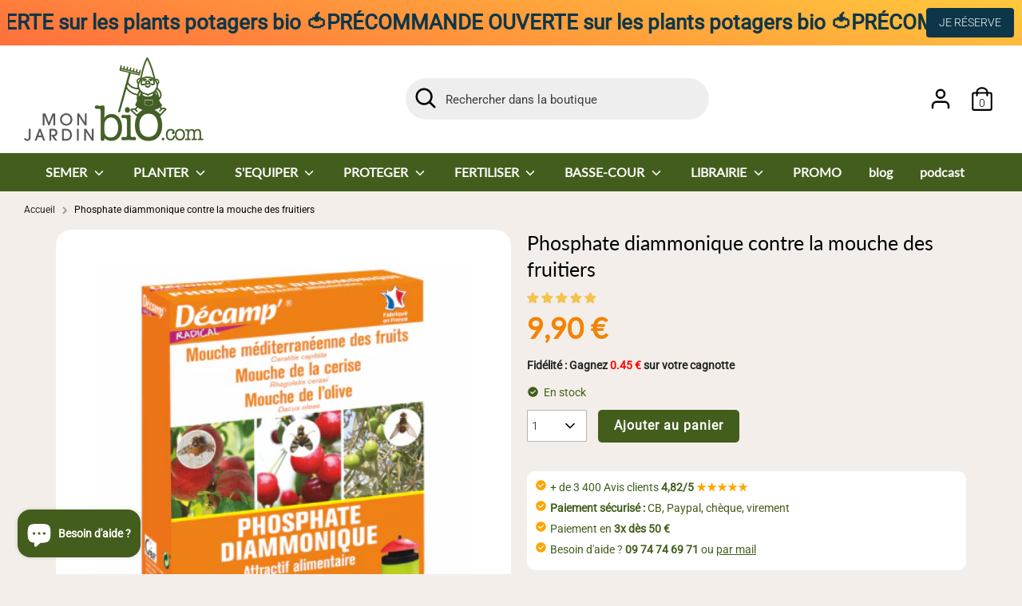

--- FILE ---
content_type: text/html; charset=utf-8
request_url: https://www.monjardinbio.com/products/phosphate-diammonique-contre-la-mouche-des-fruitiers
body_size: 73944
content:
<!doctype html>
<html class="no-js supports-no-cookies" lang="fr">
  <head>
    <!-- Start cookieyes banner -->
    <script id="cookieyes" type="text/javascript" src="https://cdn-cookieyes.com/common/shopify.js"></script>
    <script
      id="cookieyes"
      type="text/javascript"
      src="https://cdn-cookieyes.com/client_data/7d909bfea56e36ebcb4c7fb0/script.js"
    ></script>
    <!-- End cookieyes banner -->
    <!-- Google tag (gtag.js) -->
    <script async src="https://www.googletagmanager.com/gtag/js?id=G-V32VDWHTL5"></script>
    <script>
      window.dataLayer = window.dataLayer || [];
      function gtag(){dataLayer.push(arguments);}
      gtag('js', new Date());

      gtag('config', 'G-V32VDWHTL5');
    </script>
    <meta name="msvalidate.01" content="0939459B2F5DEE1636925A74A04DA5DD">
<meta name="google-site-verification" content="IoKJNQe9R-JJIr7cgjnALyzaxCyhuMAJDPurMzseztY" />
    
    <!-- Boost 3.1.0 -->
    <meta charset="utf-8" />
<meta name="viewport" content="width=device-width,initial-scale=1.0" />
<meta http-equiv="X-UA-Compatible" content="IE=edge">

<link rel="preconnect" href="https://cdn.shopify.com" crossorigin>
<link rel="preconnect" href="https://fonts.shopify.com" crossorigin>
<link rel="preconnect" href="https://monorail-edge.shopifysvc.com"><link rel="preload" as="font" href="//www.monjardinbio.com/cdn/fonts/roboto/roboto_n3.9ac06d5955eb603264929711f38e40623ddc14db.woff2" type="font/woff2" crossorigin><link rel="preload" as="font" href="//www.monjardinbio.com/cdn/fonts/roboto/roboto_n4.2019d890f07b1852f56ce63ba45b2db45d852cba.woff2" type="font/woff2" crossorigin><link rel="preload" as="font" href="//www.monjardinbio.com/cdn/fonts/roboto/roboto_i3.7ba64865c0576ce320cbaa5e1e04a91d9daa2d3a.woff2" type="font/woff2" crossorigin><link rel="preload" as="font" href="//www.monjardinbio.com/cdn/fonts/roboto/roboto_i4.57ce898ccda22ee84f49e6b57ae302250655e2d4.woff2" type="font/woff2" crossorigin><link rel="preload" as="font" href="//www.monjardinbio.com/cdn/fonts/lato/lato_n4.c3b93d431f0091c8be23185e15c9d1fee1e971c5.woff2" type="font/woff2" crossorigin><link rel="preload" as="font" href="//www.monjardinbio.com/cdn/fonts/lato/lato_n4.c3b93d431f0091c8be23185e15c9d1fee1e971c5.woff2" type="font/woff2" crossorigin><link rel="preload" as="font" href="//www.monjardinbio.com/cdn/fonts/nunito/nunito_n6.1a6c50dce2e2b3b0d31e02dbd9146b5064bea503.woff2" type="font/woff2" crossorigin><link rel="preload" href="//www.monjardinbio.com/cdn/shop/t/6/assets/vendor.min.js?v=67207134794593361361711365056" as="script">
<link rel="preload" href="//www.monjardinbio.com/cdn/shop/t/6/assets/theme.js?v=40068022709999437331711365056" as="script"><link rel="canonical" href="https://www.monjardinbio.com/products/phosphate-diammonique-contre-la-mouche-des-fruitiers" /><link rel="shortcut icon" href="//www.monjardinbio.com/cdn/shop/files/favicon-mjb.png?v=1659476670" type="image/png" /><meta name="description" content="A utiliser avec le piège contre la mouche des fruitiers, cet appât permet d&#39;éliminer les mouches méditerranéennes des fruits, la mouche de la cerise et la mouche de l&#39;olive. Fabriqué en France. Expédié en 24h chez vous.">

    

    <title>
    Phosphate diammonique contre la mouche des fruitiers - MonJardinBio.com
    
    
    
  </title>

    <meta property="og:site_name" content="MonJardinBio.com"><meta property="og:url" content="https://www.monjardinbio.com/products/phosphate-diammonique-contre-la-mouche-des-fruitiers"><meta property="og:title" content="Phosphate diammonique contre la mouche des fruitiers - MonJardinBio.com"><meta property="og:type" content="product"><meta property="og:description" content="A utiliser avec le piège contre la mouche des fruitiers, cet appât permet d&#39;éliminer les mouches méditerranéennes des fruits, la mouche de la cerise et la mouche de l&#39;olive. Fabriqué en France. Expédié en 24h chez vous."><meta property="og:image" content="http://www.monjardinbio.com/cdn/shop/products/Phosphate-diammonique-mouche-des-fruitiers_1200x1200.png?v=1658743533"><meta property="og:image:secure_url" content="https://www.monjardinbio.com/cdn/shop/products/Phosphate-diammonique-mouche-des-fruitiers_1200x1200.png?v=1658743533"><meta property="og:image:width" content="400"><meta property="og:image:height" content="400"><meta property="og:price:amount" content="9,90"><meta property="og:price:currency" content="EUR"><meta name="twitter:card" content="summary_large_image"><meta name="twitter:title" content="Phosphate diammonique contre la mouche des fruitiers - MonJardinBio.com"><meta name="twitter:description" content="A utiliser avec le piège contre la mouche des fruitiers, cet appât permet d&#39;éliminer les mouches méditerranéennes des fruits, la mouche de la cerise et la mouche de l&#39;olive. Fabriqué en France. Expédié en 24h chez vous.">

    <link href="//www.monjardinbio.com/cdn/shop/t/6/assets/styles.css?v=82581734235345690661759343565" rel="stylesheet" type="text/css" media="all" />

    <script>
      document.documentElement.className = document.documentElement.className.replace('no-js', 'js');
      window.theme = window.theme || {};
      window.slate = window.slate || {};
      theme.moneyFormatWithCodeForProductsPreference = "{{amount_with_comma_separator}} €";
      theme.moneyFormatWithCodeForCartPreference = "{{amount_with_comma_separator}} €";
      theme.moneyFormat = "{{amount_with_comma_separator}} €";
      theme.strings = {
        addToCart: "Ajouter au panier",
        unavailable: "Non disponible",
        addressError: "Vous ne trouvez pas cette adresse",
        addressNoResults: "Aucun résultat pour cette adresse",
        addressQueryLimit: "Vous avez dépassé la limite de Google utilisation de l'API. Envisager la mise à niveau à un \u003ca href=\"https:\/\/developers.google.com\/maps\/premium\/usage-limits\"\u003erégime spécial\u003c\/a\u003e.",
        authError: "Il y avait un problème authentifier votre compte Google Maps.",
        addingToCart: "Ajouter",
        addedToCart: "Ajoutée",
        addedToCartPopupTitle: "Ajoutée:",
        addedToCartPopupItems: "Quantité",
        addedToCartPopupSubtotal: "Sous-total",
        addedToCartPopupGoToCart: "Passer ma commande",
        cartTermsNotChecked: "Vous devez accepter les termes et conditions avant de continuer.",
        searchLoading: "On va vous trouver ce que vous cherchez...",
        searchMoreResults: "Afficher tous les résultats",
        searchNoResults: "Aucun résultat",
        priceFrom: "À partir de",
        quantityTooHigh: "Vous ne pouvez en avoir que [[ quantity ]] dans votre panier",
        onSale: "C\u0026#39;est en promo !",
        soldOut: "Bientôt disponible !",
        in_stock: "En stock",
        low_stock: "Stock limité, ne tardez pas !",
        only_x_left: "[[ quantity ]] en stock",
        single_unit_available: "1 exemplaire disponible",
        x_units_available: "[[ quantity ]] exemplaires disponibles",
        unitPriceSeparator: " \/ ",
        close: "Fermer",
        cart_shipping_calculator_hide_calculator: "Masquer cet estimateur",
        cart_shipping_calculator_title: "Quels sont les frais de port ?",
        cart_general_hide_note: "Masquer les instructions pour le vendeur",
        cart_general_show_note: "Ajouter des instructions pour ma commande",
        previous: "Précédente",
        next: "Suivante"
      };
      theme.routes = {
        account_login_url: '/account/login',
        account_register_url: '/account/register',
        account_addresses_url: '/account/addresses',
        search_url: '/search',
        cart_url: '/cart',
        cart_add_url: '/cart/add',
        cart_change_url: '/cart/change',
        product_recommendations_url: '/recommendations/products'
      };
      theme.settings = {
        dynamicQtyOpts: false,
        saleLabelEnabled: true,
        soldLabelEnabled: false
      };
    </script><script>window.performance && window.performance.mark && window.performance.mark('shopify.content_for_header.start');</script><meta name="facebook-domain-verification" content="8tarzyqaxer08j4fsbd2iq100ne4y2">
<meta name="google-site-verification" content="Czx4q7zvSXF39KzShJ7sUguyQqaCDm-LrF9eEW4DJf4">
<meta id="shopify-digital-wallet" name="shopify-digital-wallet" content="/65254850776/digital_wallets/dialog">
<meta name="shopify-checkout-api-token" content="9a884bc1c41a43369e803830d49c46ff">
<meta id="in-context-paypal-metadata" data-shop-id="65254850776" data-venmo-supported="false" data-environment="production" data-locale="fr_FR" data-paypal-v4="true" data-currency="EUR">
<link rel="alternate" hreflang="x-default" href="https://www.monjardinbio.com/products/phosphate-diammonique-contre-la-mouche-des-fruitiers">
<link rel="alternate" hreflang="fr" href="https://www.monjardinbio.com/products/phosphate-diammonique-contre-la-mouche-des-fruitiers">
<link rel="alternate" hreflang="fr-BE" href="https://www.monjardinbio.com/fr-be/products/phosphate-diammonique-contre-la-mouche-des-fruitiers">
<link rel="alternate" type="application/json+oembed" href="https://www.monjardinbio.com/products/phosphate-diammonique-contre-la-mouche-des-fruitiers.oembed">
<script async="async" src="/checkouts/internal/preloads.js?locale=fr-FR"></script>
<link rel="preconnect" href="https://shop.app" crossorigin="anonymous">
<script async="async" src="https://shop.app/checkouts/internal/preloads.js?locale=fr-FR&shop_id=65254850776" crossorigin="anonymous"></script>
<script id="apple-pay-shop-capabilities" type="application/json">{"shopId":65254850776,"countryCode":"FR","currencyCode":"EUR","merchantCapabilities":["supports3DS"],"merchantId":"gid:\/\/shopify\/Shop\/65254850776","merchantName":"MonJardinBio.com","requiredBillingContactFields":["postalAddress","email","phone"],"requiredShippingContactFields":["postalAddress","email","phone"],"shippingType":"shipping","supportedNetworks":["visa","masterCard","amex","maestro"],"total":{"type":"pending","label":"MonJardinBio.com","amount":"1.00"},"shopifyPaymentsEnabled":true,"supportsSubscriptions":true}</script>
<script id="shopify-features" type="application/json">{"accessToken":"9a884bc1c41a43369e803830d49c46ff","betas":["rich-media-storefront-analytics"],"domain":"www.monjardinbio.com","predictiveSearch":true,"shopId":65254850776,"locale":"fr"}</script>
<script>var Shopify = Shopify || {};
Shopify.shop = "monjardinbio-9dee.myshopify.com";
Shopify.locale = "fr";
Shopify.currency = {"active":"EUR","rate":"1.0"};
Shopify.country = "FR";
Shopify.theme = {"name":"Theme - Ockham Mars 2024","id":160384254275,"schema_name":"Boost","schema_version":"3.1.0","theme_store_id":null,"role":"main"};
Shopify.theme.handle = "null";
Shopify.theme.style = {"id":null,"handle":null};
Shopify.cdnHost = "www.monjardinbio.com/cdn";
Shopify.routes = Shopify.routes || {};
Shopify.routes.root = "/";</script>
<script type="module">!function(o){(o.Shopify=o.Shopify||{}).modules=!0}(window);</script>
<script>!function(o){function n(){var o=[];function n(){o.push(Array.prototype.slice.apply(arguments))}return n.q=o,n}var t=o.Shopify=o.Shopify||{};t.loadFeatures=n(),t.autoloadFeatures=n()}(window);</script>
<script>
  window.ShopifyPay = window.ShopifyPay || {};
  window.ShopifyPay.apiHost = "shop.app\/pay";
  window.ShopifyPay.redirectState = null;
</script>
<script id="shop-js-analytics" type="application/json">{"pageType":"product"}</script>
<script defer="defer" async type="module" src="//www.monjardinbio.com/cdn/shopifycloud/shop-js/modules/v2/client.init-shop-cart-sync_BcDpqI9l.fr.esm.js"></script>
<script defer="defer" async type="module" src="//www.monjardinbio.com/cdn/shopifycloud/shop-js/modules/v2/chunk.common_a1Rf5Dlz.esm.js"></script>
<script defer="defer" async type="module" src="//www.monjardinbio.com/cdn/shopifycloud/shop-js/modules/v2/chunk.modal_Djra7sW9.esm.js"></script>
<script type="module">
  await import("//www.monjardinbio.com/cdn/shopifycloud/shop-js/modules/v2/client.init-shop-cart-sync_BcDpqI9l.fr.esm.js");
await import("//www.monjardinbio.com/cdn/shopifycloud/shop-js/modules/v2/chunk.common_a1Rf5Dlz.esm.js");
await import("//www.monjardinbio.com/cdn/shopifycloud/shop-js/modules/v2/chunk.modal_Djra7sW9.esm.js");

  window.Shopify.SignInWithShop?.initShopCartSync?.({"fedCMEnabled":true,"windoidEnabled":true});

</script>
<script>
  window.Shopify = window.Shopify || {};
  if (!window.Shopify.featureAssets) window.Shopify.featureAssets = {};
  window.Shopify.featureAssets['shop-js'] = {"shop-cart-sync":["modules/v2/client.shop-cart-sync_BLrx53Hf.fr.esm.js","modules/v2/chunk.common_a1Rf5Dlz.esm.js","modules/v2/chunk.modal_Djra7sW9.esm.js"],"init-fed-cm":["modules/v2/client.init-fed-cm_C8SUwJ8U.fr.esm.js","modules/v2/chunk.common_a1Rf5Dlz.esm.js","modules/v2/chunk.modal_Djra7sW9.esm.js"],"shop-cash-offers":["modules/v2/client.shop-cash-offers_BBp_MjBM.fr.esm.js","modules/v2/chunk.common_a1Rf5Dlz.esm.js","modules/v2/chunk.modal_Djra7sW9.esm.js"],"shop-login-button":["modules/v2/client.shop-login-button_Dw6kG_iO.fr.esm.js","modules/v2/chunk.common_a1Rf5Dlz.esm.js","modules/v2/chunk.modal_Djra7sW9.esm.js"],"pay-button":["modules/v2/client.pay-button_BJDaAh68.fr.esm.js","modules/v2/chunk.common_a1Rf5Dlz.esm.js","modules/v2/chunk.modal_Djra7sW9.esm.js"],"shop-button":["modules/v2/client.shop-button_DBWL94V3.fr.esm.js","modules/v2/chunk.common_a1Rf5Dlz.esm.js","modules/v2/chunk.modal_Djra7sW9.esm.js"],"avatar":["modules/v2/client.avatar_BTnouDA3.fr.esm.js"],"init-windoid":["modules/v2/client.init-windoid_77FSIiws.fr.esm.js","modules/v2/chunk.common_a1Rf5Dlz.esm.js","modules/v2/chunk.modal_Djra7sW9.esm.js"],"init-shop-for-new-customer-accounts":["modules/v2/client.init-shop-for-new-customer-accounts_QoC3RJm9.fr.esm.js","modules/v2/client.shop-login-button_Dw6kG_iO.fr.esm.js","modules/v2/chunk.common_a1Rf5Dlz.esm.js","modules/v2/chunk.modal_Djra7sW9.esm.js"],"init-shop-email-lookup-coordinator":["modules/v2/client.init-shop-email-lookup-coordinator_D4ioGzPw.fr.esm.js","modules/v2/chunk.common_a1Rf5Dlz.esm.js","modules/v2/chunk.modal_Djra7sW9.esm.js"],"init-shop-cart-sync":["modules/v2/client.init-shop-cart-sync_BcDpqI9l.fr.esm.js","modules/v2/chunk.common_a1Rf5Dlz.esm.js","modules/v2/chunk.modal_Djra7sW9.esm.js"],"shop-toast-manager":["modules/v2/client.shop-toast-manager_B-eIbpHW.fr.esm.js","modules/v2/chunk.common_a1Rf5Dlz.esm.js","modules/v2/chunk.modal_Djra7sW9.esm.js"],"init-customer-accounts":["modules/v2/client.init-customer-accounts_BcBSUbIK.fr.esm.js","modules/v2/client.shop-login-button_Dw6kG_iO.fr.esm.js","modules/v2/chunk.common_a1Rf5Dlz.esm.js","modules/v2/chunk.modal_Djra7sW9.esm.js"],"init-customer-accounts-sign-up":["modules/v2/client.init-customer-accounts-sign-up_DvG__VHD.fr.esm.js","modules/v2/client.shop-login-button_Dw6kG_iO.fr.esm.js","modules/v2/chunk.common_a1Rf5Dlz.esm.js","modules/v2/chunk.modal_Djra7sW9.esm.js"],"shop-follow-button":["modules/v2/client.shop-follow-button_Dnx6fDH9.fr.esm.js","modules/v2/chunk.common_a1Rf5Dlz.esm.js","modules/v2/chunk.modal_Djra7sW9.esm.js"],"checkout-modal":["modules/v2/client.checkout-modal_BDH3MUqJ.fr.esm.js","modules/v2/chunk.common_a1Rf5Dlz.esm.js","modules/v2/chunk.modal_Djra7sW9.esm.js"],"shop-login":["modules/v2/client.shop-login_CV9Paj8R.fr.esm.js","modules/v2/chunk.common_a1Rf5Dlz.esm.js","modules/v2/chunk.modal_Djra7sW9.esm.js"],"lead-capture":["modules/v2/client.lead-capture_DGQOTB4e.fr.esm.js","modules/v2/chunk.common_a1Rf5Dlz.esm.js","modules/v2/chunk.modal_Djra7sW9.esm.js"],"payment-terms":["modules/v2/client.payment-terms_BQYK7nq4.fr.esm.js","modules/v2/chunk.common_a1Rf5Dlz.esm.js","modules/v2/chunk.modal_Djra7sW9.esm.js"]};
</script>
<script>(function() {
  var isLoaded = false;
  function asyncLoad() {
    if (isLoaded) return;
    isLoaded = true;
    var urls = ["https:\/\/cstt-app.herokuapp.com\/get_script\/f19f176cfcc311ecbcc9ee62f6ec4230.js?v=140730\u0026shop=monjardinbio-9dee.myshopify.com","https:\/\/christmas.saio.io\/snow_scripts?shop=monjardinbio-9dee.myshopify.com","https:\/\/christmas.saio.io\/calendar_scripts?shop=monjardinbio-9dee.myshopify.com","https:\/\/chimpstatic.com\/mcjs-connected\/js\/users\/11aea3181d3fcbf32572b3fda\/e81a906cc792e3c33b699be59.js?shop=monjardinbio-9dee.myshopify.com","https:\/\/shopwebapp.dpd.fr\/shopify\/js\/dpd_maps.js?shop=monjardinbio-9dee.myshopify.com","https:\/\/cdn.jsdelivr.net\/gh\/apphq\/slidecart-dist@master\/slidecarthq-forward.js?4\u0026shop=monjardinbio-9dee.myshopify.com","\/\/cdn.shopify.com\/proxy\/271da8d1126775a48eb68753ddbd4e207225cc88740a24023bd83821ed2e1f40\/storage.googleapis.com\/adnabu-shopify\/online-store\/f7862e0c51ba4be697d32fd51715146441.min.js?shop=monjardinbio-9dee.myshopify.com\u0026sp-cache-control=cHVibGljLCBtYXgtYWdlPTkwMA","https:\/\/assets.loyoly.io\/public\/scripts\/shopify-account-top.js?shop=monjardinbio-9dee.myshopify.com","https:\/\/assets.loyoly.io\/public\/scripts\/referral.js?shop=monjardinbio-9dee.myshopify.com"];
    for (var i = 0; i < urls.length; i++) {
      var s = document.createElement('script');
      s.type = 'text/javascript';
      s.async = true;
      s.src = urls[i];
      var x = document.getElementsByTagName('script')[0];
      x.parentNode.insertBefore(s, x);
    }
  };
  if(window.attachEvent) {
    window.attachEvent('onload', asyncLoad);
  } else {
    window.addEventListener('load', asyncLoad, false);
  }
})();</script>
<script id="__st">var __st={"a":65254850776,"offset":3600,"reqid":"292a1fea-a4d7-4463-a77c-e3f400514f91-1769115678","pageurl":"www.monjardinbio.com\/products\/phosphate-diammonique-contre-la-mouche-des-fruitiers","u":"743ebbc68daf","p":"product","rtyp":"product","rid":7760278618328};</script>
<script>window.ShopifyPaypalV4VisibilityTracking = true;</script>
<script id="captcha-bootstrap">!function(){'use strict';const t='contact',e='account',n='new_comment',o=[[t,t],['blogs',n],['comments',n],[t,'customer']],c=[[e,'customer_login'],[e,'guest_login'],[e,'recover_customer_password'],[e,'create_customer']],r=t=>t.map((([t,e])=>`form[action*='/${t}']:not([data-nocaptcha='true']) input[name='form_type'][value='${e}']`)).join(','),a=t=>()=>t?[...document.querySelectorAll(t)].map((t=>t.form)):[];function s(){const t=[...o],e=r(t);return a(e)}const i='password',u='form_key',d=['recaptcha-v3-token','g-recaptcha-response','h-captcha-response',i],f=()=>{try{return window.sessionStorage}catch{return}},m='__shopify_v',_=t=>t.elements[u];function p(t,e,n=!1){try{const o=window.sessionStorage,c=JSON.parse(o.getItem(e)),{data:r}=function(t){const{data:e,action:n}=t;return t[m]||n?{data:e,action:n}:{data:t,action:n}}(c);for(const[e,n]of Object.entries(r))t.elements[e]&&(t.elements[e].value=n);n&&o.removeItem(e)}catch(o){console.error('form repopulation failed',{error:o})}}const l='form_type',E='cptcha';function T(t){t.dataset[E]=!0}const w=window,h=w.document,L='Shopify',v='ce_forms',y='captcha';let A=!1;((t,e)=>{const n=(g='f06e6c50-85a8-45c8-87d0-21a2b65856fe',I='https://cdn.shopify.com/shopifycloud/storefront-forms-hcaptcha/ce_storefront_forms_captcha_hcaptcha.v1.5.2.iife.js',D={infoText:'Protégé par hCaptcha',privacyText:'Confidentialité',termsText:'Conditions'},(t,e,n)=>{const o=w[L][v],c=o.bindForm;if(c)return c(t,g,e,D).then(n);var r;o.q.push([[t,g,e,D],n]),r=I,A||(h.body.append(Object.assign(h.createElement('script'),{id:'captcha-provider',async:!0,src:r})),A=!0)});var g,I,D;w[L]=w[L]||{},w[L][v]=w[L][v]||{},w[L][v].q=[],w[L][y]=w[L][y]||{},w[L][y].protect=function(t,e){n(t,void 0,e),T(t)},Object.freeze(w[L][y]),function(t,e,n,w,h,L){const[v,y,A,g]=function(t,e,n){const i=e?o:[],u=t?c:[],d=[...i,...u],f=r(d),m=r(i),_=r(d.filter((([t,e])=>n.includes(e))));return[a(f),a(m),a(_),s()]}(w,h,L),I=t=>{const e=t.target;return e instanceof HTMLFormElement?e:e&&e.form},D=t=>v().includes(t);t.addEventListener('submit',(t=>{const e=I(t);if(!e)return;const n=D(e)&&!e.dataset.hcaptchaBound&&!e.dataset.recaptchaBound,o=_(e),c=g().includes(e)&&(!o||!o.value);(n||c)&&t.preventDefault(),c&&!n&&(function(t){try{if(!f())return;!function(t){const e=f();if(!e)return;const n=_(t);if(!n)return;const o=n.value;o&&e.removeItem(o)}(t);const e=Array.from(Array(32),(()=>Math.random().toString(36)[2])).join('');!function(t,e){_(t)||t.append(Object.assign(document.createElement('input'),{type:'hidden',name:u})),t.elements[u].value=e}(t,e),function(t,e){const n=f();if(!n)return;const o=[...t.querySelectorAll(`input[type='${i}']`)].map((({name:t})=>t)),c=[...d,...o],r={};for(const[a,s]of new FormData(t).entries())c.includes(a)||(r[a]=s);n.setItem(e,JSON.stringify({[m]:1,action:t.action,data:r}))}(t,e)}catch(e){console.error('failed to persist form',e)}}(e),e.submit())}));const S=(t,e)=>{t&&!t.dataset[E]&&(n(t,e.some((e=>e===t))),T(t))};for(const o of['focusin','change'])t.addEventListener(o,(t=>{const e=I(t);D(e)&&S(e,y())}));const B=e.get('form_key'),M=e.get(l),P=B&&M;t.addEventListener('DOMContentLoaded',(()=>{const t=y();if(P)for(const e of t)e.elements[l].value===M&&p(e,B);[...new Set([...A(),...v().filter((t=>'true'===t.dataset.shopifyCaptcha))])].forEach((e=>S(e,t)))}))}(h,new URLSearchParams(w.location.search),n,t,e,['guest_login'])})(!0,!0)}();</script>
<script integrity="sha256-4kQ18oKyAcykRKYeNunJcIwy7WH5gtpwJnB7kiuLZ1E=" data-source-attribution="shopify.loadfeatures" defer="defer" src="//www.monjardinbio.com/cdn/shopifycloud/storefront/assets/storefront/load_feature-a0a9edcb.js" crossorigin="anonymous"></script>
<script crossorigin="anonymous" defer="defer" src="//www.monjardinbio.com/cdn/shopifycloud/storefront/assets/shopify_pay/storefront-65b4c6d7.js?v=20250812"></script>
<script data-source-attribution="shopify.dynamic_checkout.dynamic.init">var Shopify=Shopify||{};Shopify.PaymentButton=Shopify.PaymentButton||{isStorefrontPortableWallets:!0,init:function(){window.Shopify.PaymentButton.init=function(){};var t=document.createElement("script");t.src="https://www.monjardinbio.com/cdn/shopifycloud/portable-wallets/latest/portable-wallets.fr.js",t.type="module",document.head.appendChild(t)}};
</script>
<script data-source-attribution="shopify.dynamic_checkout.buyer_consent">
  function portableWalletsHideBuyerConsent(e){var t=document.getElementById("shopify-buyer-consent"),n=document.getElementById("shopify-subscription-policy-button");t&&n&&(t.classList.add("hidden"),t.setAttribute("aria-hidden","true"),n.removeEventListener("click",e))}function portableWalletsShowBuyerConsent(e){var t=document.getElementById("shopify-buyer-consent"),n=document.getElementById("shopify-subscription-policy-button");t&&n&&(t.classList.remove("hidden"),t.removeAttribute("aria-hidden"),n.addEventListener("click",e))}window.Shopify?.PaymentButton&&(window.Shopify.PaymentButton.hideBuyerConsent=portableWalletsHideBuyerConsent,window.Shopify.PaymentButton.showBuyerConsent=portableWalletsShowBuyerConsent);
</script>
<script data-source-attribution="shopify.dynamic_checkout.cart.bootstrap">document.addEventListener("DOMContentLoaded",(function(){function t(){return document.querySelector("shopify-accelerated-checkout-cart, shopify-accelerated-checkout")}if(t())Shopify.PaymentButton.init();else{new MutationObserver((function(e,n){t()&&(Shopify.PaymentButton.init(),n.disconnect())})).observe(document.body,{childList:!0,subtree:!0})}}));
</script>
<link id="shopify-accelerated-checkout-styles" rel="stylesheet" media="screen" href="https://www.monjardinbio.com/cdn/shopifycloud/portable-wallets/latest/accelerated-checkout-backwards-compat.css" crossorigin="anonymous">
<style id="shopify-accelerated-checkout-cart">
        #shopify-buyer-consent {
  margin-top: 1em;
  display: inline-block;
  width: 100%;
}

#shopify-buyer-consent.hidden {
  display: none;
}

#shopify-subscription-policy-button {
  background: none;
  border: none;
  padding: 0;
  text-decoration: underline;
  font-size: inherit;
  cursor: pointer;
}

#shopify-subscription-policy-button::before {
  box-shadow: none;
}

      </style>
<script id="sections-script" data-sections="product-recommendations" defer="defer" src="//www.monjardinbio.com/cdn/shop/t/6/compiled_assets/scripts.js?v=3577"></script>
<script>window.performance && window.performance.mark && window.performance.mark('shopify.content_for_header.end');</script>

    <script src="//www.monjardinbio.com/cdn/shop/t/6/assets/flagBs.js?v=119002448183918949901711365056" async="async"></script>
<script>
    let es_lan_s = 'es_default_fr';
    let es_lan_j = {"es_default":{"is_enabled":1,"content_html":"\u003cp\u003e🚚 Commandez avant midi pour être livré \u003cbr\u003eentre le \u003cstrong\u003e{delivery_date_min} et le {delivery_date_max}.\u003c\/strong\u003e\n\u0026nbsp;\u003c\/p\u003e","position":"0,0,0,0","date_filer":"","date_lang":"fr","determine_template_id":1,"deliveryTime":"1,2","weekday":"1,1,1,1,1,0,0","cart_l":"Estimated between","cart_date_t":0,"collection_l":"Arrives","mode":7,"i_s_cart":true,"i_s_collection":false,"i_s_p_c":false,"is_show_country":false,"is_country_info_status":1,"is_country_info":"Currently we do not ship to {country}, click to check our delivery zones","t_align":"left;","ts":{"it_h":11,"it_m":0,"it_f":1,"it_z":"1"},"calendar":{"m_abbreviation":["janv","févr","mars","avr","mai","juin","juil","août","sept","oct","nov","déc"],"c_abbreviation":["lun","mar","mer","jeu","ven","sam","dim"],"m_full_text":["janvier","février","mars","avril","mai","juin","juillet","août","septembre","octobre","novembre","décembre"],"c_full_text":["lundi","mardi","mercredi","jeudi","vendredi","samedi","dimanche"]},"timeformats":["Hrs","Mins","Secs","heures","minutes","secondes","heures","minutes","secondes","H","M","S"],"o_f_s_content":"Order now, and we will ship your order as soon as it's in stock!"}};
    let es_lan = es_lan_j[es_lan_s];

    let es_sd = {"is_enabled":1,"content_html":"\u003cp\u003e🚚 Commandez avant midi pour être livré \u003cbr\u003eentre le \u003cstrong\u003e{delivery_date_min} et le {delivery_date_max}.\u003c\/strong\u003e\n\u0026nbsp;\u003c\/p\u003e","position":"0,0,0,0","date_filer":"","date_lang":"fr","determine_template_id":1,"deliveryTime":"1,2","weekday":"1,1,1,1,1,0,0","cart_l":"Estimated between","cart_date_t":0,"collection_l":"Arrives","mode":7,"i_s_cart":true,"i_s_collection":false,"i_s_p_c":false,"is_show_country":false,"is_country_info_status":1,"is_country_info":"Currently we do not ship to {country}, click to check our delivery zones","t_align":"left;","ts":{"it_h":11,"it_m":0,"it_f":1,"it_z":"1"},"calendar":{"m_abbreviation":["janv","févr","mars","avr","mai","juin","juil","août","sept","oct","nov","déc"],"c_abbreviation":["lun","mar","mer","jeu","ven","sam","dim"],"m_full_text":["janvier","février","mars","avril","mai","juin","juillet","août","septembre","octobre","novembre","décembre"],"c_full_text":["lundi","mardi","mercredi","jeudi","vendredi","samedi","dimanche"]},"timeformats":["Hrs","Mins","Secs","heures","minutes","secondes","heures","minutes","secondes","H","M","S"],"o_f_s_content":"Order now, and we will ship your order as soon as it's in stock!"};

    let es_pd = '';
    
</script>


    <!-- DOOFINDER-SHOPIFY -->
    
    <!-- /DOOFINDER-SHOPIFY -->

    <link href="//www.monjardinbio.com/cdn/shop/t/6/assets/Ockham-Style.css?v=17144525436461864971714657766" rel="stylesheet" type="text/css" media="all" />
    <link href="//www.monjardinbio.com/cdn/shop/t/6/assets/Ockham-responsive.css?v=181984938535125865701736083089" rel="stylesheet" type="text/css" media="all" />
    <link href="//www.monjardinbio.com/cdn/shop/t/6/assets/mjb-custom.css?v=149998788079098572371711365056" rel="stylesheet" type="text/css" media="all" />
    <!-- DOOFINDER-SHOPIFY -->
    
    <!-- /DOOFINDER-SHOPIFY -->
  <!-- BEGIN app block: shopify://apps/essential-announcer/blocks/app-embed/93b5429f-c8d6-4c33-ae14-250fd84f361b --><script>
  
    window.essentialAnnouncementConfigs = [{"id":"780b2584-fa31-45cb-b022-61c1d4f1b5f3","createdAt":"2025-01-07T08:50:17.52+00:00","name":"Announcement name","title":"PRÉCOMMANDE OUVERTE sur les plants potagers bio 🍅","subheading":"","style":{"icon":{"size":32,"originalColor":true,"color":{"hex":"#333333"},"background":{"hex":"#ffffff","alpha":0,"rgba":"rgba(255, 255, 255, 0)"},"cornerRadius":4},"selectedTemplate":"Fire","position":"top-page","stickyBar":true,"backgroundType":"gradientBackground","singleColor":"#FFFFFF","gradientTurn":13,"gradientStart":"#FF6F3C","gradientEnd":"#FFC93C","borderRadius":"0","borderSize":"0","borderColor":"#ff3c3c","titleSize":"26","titleColor":"#0d3649","font":"","subheadingSize":"14","subheadingColor":"#202223","buttonBackgroundColor":"#0d3649","buttonFontSize":"14","buttonFontColor":"#f9f9f9","buttonBorderRadius":"4","couponCodeButtonOutlineColor":"#202223","couponCodeButtonIconColor":"#f6f6f6","couponCodeButtonFontColor":"#202223","couponCodeButtonFontSize":"14","couponCodeButtonBorderRadius":"4","closeIconColor":"#f6f6f6","arrowIconColor":"#0d3649","spacing":{"insideTop":10,"insideBottom":10,"outsideTop":0,"outsideBottom":10}},"announcementType":"running-line","announcementPlacement":"","published":true,"showOnProducts":[],"showOnCollections":[],"updatedAt":"2026-01-16T16:50:26.796+00:00","CTAType":"button","CTALink":"https://www.monjardinbio.com/collections/plants-potager-bio-cultives-en-france","closeButton":false,"buttonText":"JE RÉSERVE ","announcements":[{"title":"Enjoy a 20% discount on all our products!","subheading":"","CTAType":"button","buttonText":"Shop now!","CTALink":"","icon":"","id":15,"couponCode":""},{"title":"Enjoy a 20% discount on all our products!","subheading":"","CTAType":"button","buttonText":"Shop now!","CTALink":"","icon":"","id":174,"couponCode":""}],"shop":"monjardinbio-9dee.myshopify.com","animationSpeed":7,"rotateDuration":4,"translations":[],"startDate":null,"endDate":null,"icon":"","locationType":"","showInCountries":[],"showOnProductsInCollections":[],"type":"product-page","couponCode":""}];
  
  window.essentialAnnouncementMeta = {
    productCollections: [{"id":391131857112,"handle":"soigner-son-jardin","updated_at":"2026-01-22T13:10:14+01:00","published_at":"2022-07-04T10:42:14+02:00","sort_order":"best-selling","template_suffix":"","published_scope":"web","title":"PROTEGER","body_html":"\u003cdiv style=\"text-align: center;\"\u003eLutte biologique, purins de plantes, filets de protection, paillage,... MonJardinBio.com vous propose une vaste gamme de produits pour protéger naturellement votre jardin contre les ravageurs et les maladies qui peuvent l'attaquer. \u003c\/div\u003e\n\u003cdiv style=\"text-align: center;\"\u003ePotager, verger, plantes d'ornement, trouvez le produit adapté selon vos besoins !\u003c\/div\u003e\n\u003cdiv style=\"text-align: center;\"\u003eProduits 100% naturels, utilisables en agriculture biologique.\u003c\/div\u003e","image":{"created_at":"2022-07-04T12:34:47+02:00","alt":null,"width":1080,"height":1080,"src":"\/\/www.monjardinbio.com\/cdn\/shop\/collections\/collections_8.png?v=1656930887"}},{"id":391179829464,"handle":"proteger-des-ravageurs-1","updated_at":"2026-01-22T13:10:14+01:00","published_at":"2022-07-05T12:21:04+02:00","sort_order":"best-selling","template_suffix":"","published_scope":"web","title":"Protéger des ravageurs","body_html":"\u003cdiv style=\"text-align: center;\"\u003eAu potager pour lutter contre les pucerons, les limaces ou le ver de la carotte ou au verger pour éviter le carpocapse et les mouches des fruitiers, nous vous proposons une gamme de produits naturels pour soigner son jardin.\u003c\/div\u003e\n\u003cdiv style=\"text-align: center;\"\u003ePréparations naturelles comme le purin de lavande pour éloigner les insectes du jardin, pièges à phéromones ou encore lutte bio avec l'aide d'auxiliaires comme les chrysopes ou les nématodes...\u003c\/div\u003e"},{"id":391182975192,"handle":"ravageurs-du-verger","updated_at":"2026-01-11T13:10:50+01:00","published_at":"2022-07-05T14:02:51+02:00","sort_order":"best-selling","template_suffix":"","published_scope":"web","title":"Ravageurs du verger","body_html":"\u003cdiv style=\"text-align: center;\"\u003eAu verger, pour éviter le carpocapse et les mouches des fruitiers, nous vous proposons une gamme de produits naturels pour soigner son jardin.\u003c\/div\u003e\n\u003cdiv style=\"text-align: center;\"\u003ePièges à phéromones, filets anti-insectes, pièges à glu,... \u003cspan data-mce-fragment=\"1\"\u003eMais aussi des produits prêts à l'emploi, déjà dosés, faciles à utiliser pour traiter le verger. \u003c\/span\u003e\u003cspan data-mce-fragment=\"1\"\u003eIls sont 100% naturels et sans pesticides.\u003cbr\u003e\u003c\/span\u003eDécouvrez toutes nos solutions naturelles pour protéger son verger des ravageurs !\u003c\/div\u003e"}],
    productData: {"id":7760278618328,"title":"Phosphate diammonique contre la mouche des fruitiers","handle":"phosphate-diammonique-contre-la-mouche-des-fruitiers","description":"\u003cp\u003eAppât à base de phosphate diammonique pour capturer les \u003cstrong\u003emouches\u003c\/strong\u003e \u003cstrong\u003eméditerranéennes des fruits, la mouche de la cerise et la mouche de l'olive.\u003c\/strong\u003e\u003c\/p\u003e\n\u003ch2\u003e Les atouts de phosphate diammonique\u003c\/h2\u003e\n\u003cul\u003e\n\u003cli\u003eLarge rayon d'attraction\u003cbr\u003e100 % naturel, qualité alimentaire \u003cbr\u003eSans toxicité \u003cbr\u003ePiégeage de masse\u003c\/li\u003e\n\u003c\/ul\u003e\n\u003ch2\u003eComment l'utiliser ?\u003c\/h2\u003e\n\u003cp\u003eS'utilise dilué avec le piège contre la mouche des fruitiers.\u003cbr\u003e20 g. (1 cuillère doseuse) à diluer dans ½ litre d’eau, mélange puis placer dans le piège. \u003cbr\u003e\u003cbr\u003ePlacer un piège pour une surface de 100 m². \u003cbr\u003eRenouveler l’attractif toutes les 6 à 8 semaines.\u003c\/p\u003e\n\u003cp\u003eUtilisable en agriculture biologique.\u003cbr\u003eBoite de 125 gr.\u003c\/p\u003e\n\u003cp\u003e\u003cimg src=\"https:\/\/cdn.shopify.com\/s\/files\/1\/0652\/5485\/0776\/files\/icone-france2022_100x100.png?v=1661163395\" alt=\"\" data-mce-fragment=\"1\" data-mce-src=\"https:\/\/cdn.shopify.com\/s\/files\/1\/0652\/5485\/0776\/files\/icone-france2022_100x100.png?v=1661163395\"\u003e\u003c\/p\u003e","published_at":"2022-08-22T10:22:07+02:00","created_at":"2022-07-25T12:05:32+02:00","vendor":"Décamp","type":"Jardinage","tags":["Okyves"],"price":990,"price_min":990,"price_max":990,"available":true,"price_varies":false,"compare_at_price":null,"compare_at_price_min":0,"compare_at_price_max":0,"compare_at_price_varies":false,"variants":[{"id":43102280089816,"title":"Default Title","option1":"Default Title","option2":null,"option3":null,"sku":"1\/47","requires_shipping":true,"taxable":true,"featured_image":null,"available":true,"name":"Phosphate diammonique contre la mouche des fruitiers","public_title":null,"options":["Default Title"],"price":990,"weight":260,"compare_at_price":null,"inventory_management":"shopify","barcode":"3355660000479","requires_selling_plan":false,"selling_plan_allocations":[]}],"images":["\/\/www.monjardinbio.com\/cdn\/shop\/products\/Phosphate-diammonique-mouche-des-fruitiers.png?v=1658743533"],"featured_image":"\/\/www.monjardinbio.com\/cdn\/shop\/products\/Phosphate-diammonique-mouche-des-fruitiers.png?v=1658743533","options":["Title"],"media":[{"alt":"phosphate-diammonique-contre-la-mouche-des-fruitiers","id":30506072965336,"position":1,"preview_image":{"aspect_ratio":1.0,"height":400,"width":400,"src":"\/\/www.monjardinbio.com\/cdn\/shop\/products\/Phosphate-diammonique-mouche-des-fruitiers.png?v=1658743533"},"aspect_ratio":1.0,"height":400,"media_type":"image","src":"\/\/www.monjardinbio.com\/cdn\/shop\/products\/Phosphate-diammonique-mouche-des-fruitiers.png?v=1658743533","width":400}],"requires_selling_plan":false,"selling_plan_groups":[],"content":"\u003cp\u003eAppât à base de phosphate diammonique pour capturer les \u003cstrong\u003emouches\u003c\/strong\u003e \u003cstrong\u003eméditerranéennes des fruits, la mouche de la cerise et la mouche de l'olive.\u003c\/strong\u003e\u003c\/p\u003e\n\u003ch2\u003e Les atouts de phosphate diammonique\u003c\/h2\u003e\n\u003cul\u003e\n\u003cli\u003eLarge rayon d'attraction\u003cbr\u003e100 % naturel, qualité alimentaire \u003cbr\u003eSans toxicité \u003cbr\u003ePiégeage de masse\u003c\/li\u003e\n\u003c\/ul\u003e\n\u003ch2\u003eComment l'utiliser ?\u003c\/h2\u003e\n\u003cp\u003eS'utilise dilué avec le piège contre la mouche des fruitiers.\u003cbr\u003e20 g. (1 cuillère doseuse) à diluer dans ½ litre d’eau, mélange puis placer dans le piège. \u003cbr\u003e\u003cbr\u003ePlacer un piège pour une surface de 100 m². \u003cbr\u003eRenouveler l’attractif toutes les 6 à 8 semaines.\u003c\/p\u003e\n\u003cp\u003eUtilisable en agriculture biologique.\u003cbr\u003eBoite de 125 gr.\u003c\/p\u003e\n\u003cp\u003e\u003cimg src=\"https:\/\/cdn.shopify.com\/s\/files\/1\/0652\/5485\/0776\/files\/icone-france2022_100x100.png?v=1661163395\" alt=\"\" data-mce-fragment=\"1\" data-mce-src=\"https:\/\/cdn.shopify.com\/s\/files\/1\/0652\/5485\/0776\/files\/icone-france2022_100x100.png?v=1661163395\"\u003e\u003c\/p\u003e"},
    templateName: "product",
    collectionId: null,
  };
</script>

 
<style>
.essential_annoucement_bar_wrapper {display: none;}
</style>


<script src="https://cdn.shopify.com/extensions/019b9d60-ed7c-7464-ac3f-9e23a48d54ca/essential-announcement-bar-74/assets/announcement-bar-essential-apps.js" defer></script>

<!-- END app block --><!-- BEGIN app block: shopify://apps/loyoly/blocks/international/f8398f67-b476-4b74-89b8-cb199b7011c9 -->
<script>
  // Set the current lang
  window.loyoly_lang_code = 'fr'
  // Set the convert rate
  window.loyoly_convert_rate = window.Shopify.currency.rate
  // Set the current money code
  window.loyoly_money_code = 'EUR'
  // Localized suffix
  window.loyoly_lang_suffix = '/'


</script>


<!-- END app block --><!-- BEGIN app block: shopify://apps/doofinder-search-discovery/blocks/doofinder-script/1abc6bc6-ff36-4a37-9034-effae4a47cf6 -->
  <script>
    (function(w, k) {w[k] = window[k] || function () { (window[k].q = window[k].q || []).push(arguments) }})(window, "doofinderApp")
    var dfKvCustomerEmail = "";

    doofinderApp("config", "currency", Shopify.currency.active);
    doofinderApp("config", "language", Shopify.locale);
    var context = Shopify.country;
    
    doofinderApp("config", "priceName", context);
    localStorage.setItem("shopify-language", Shopify.locale);

    doofinderApp("init", "layer", {
      params:{
        "":{
          exclude: {
            not_published_in: [context]
          }
        },
        "product":{
          exclude: {
            not_published_in: [context]
          }
        }
      }
    });
  </script>

  <script src="https://eu1-config.doofinder.com/2.x/e974753d-b486-4565-8805-9316cdf3ebf7.js" async></script>



<!-- END app block --><!-- BEGIN app block: shopify://apps/hulk-form-builder/blocks/app-embed/b6b8dd14-356b-4725-a4ed-77232212b3c3 --><!-- BEGIN app snippet: hulkapps-formbuilder-theme-ext --><script type="text/javascript">
  
  if (typeof window.formbuilder_customer != "object") {
        window.formbuilder_customer = {}
  }

  window.hulkFormBuilder = {
    form_data: {},
    shop_data: {"shop_-yQo4YEw1FUnuE2E24nTwQ":{"shop_uuid":"-yQo4YEw1FUnuE2E24nTwQ","shop_timezone":"Europe\/Paris","shop_id":78423,"shop_is_after_submit_enabled":true,"shop_shopify_plan":"Shopify","shop_shopify_domain":"monjardinbio-9dee.myshopify.com","shop_created_at":"2023-02-14T08:58:14.262-06:00","is_skip_metafield":false,"shop_deleted":false,"shop_disabled":false}},
    settings_data: {"shop_settings":{"shop_customise_msgs":[],"default_customise_msgs":{"is_required":"is required","thank_you":"Thank you! The form was submitted successfully.","processing":"Processing...","valid_data":"Please provide valid data","valid_email":"Provide valid email format","valid_tags":"HTML Tags are not allowed","valid_phone":"Provide valid phone number","valid_captcha":"Please provide valid captcha response","valid_url":"Provide valid URL","only_number_alloud":"Provide valid number in","number_less":"must be less than","number_more":"must be more than","image_must_less":"Image must be less than 20MB","image_number":"Images allowed","image_extension":"Invalid extension! Please provide image file","error_image_upload":"Error in image upload. Please try again.","error_file_upload":"Error in file upload. Please try again.","your_response":"Your response","error_form_submit":"Error occur.Please try again after sometime.","email_submitted":"Form with this email is already submitted","invalid_email_by_zerobounce":"The email address you entered appears to be invalid. Please check it and try again.","download_file":"Download file","card_details_invalid":"Your card details are invalid","card_details":"Card details","please_enter_card_details":"Please enter card details","card_number":"Card number","exp_mm":"Exp MM","exp_yy":"Exp YY","crd_cvc":"CVV","payment_value":"Payment amount","please_enter_payment_amount":"Please enter payment amount","address1":"Address line 1","address2":"Address line 2","city":"City","province":"Province","zipcode":"Zip code","country":"Country","blocked_domain":"This form does not accept addresses from","file_must_less":"File must be less than 20MB","file_extension":"Invalid extension! Please provide file","only_file_number_alloud":"files allowed","previous":"Previous","next":"Next","must_have_a_input":"Please enter at least one field.","please_enter_required_data":"Please enter required data","atleast_one_special_char":"Include at least one special character","atleast_one_lowercase_char":"Include at least one lowercase character","atleast_one_uppercase_char":"Include at least one uppercase character","atleast_one_number":"Include at least one number","must_have_8_chars":"Must have 8 characters long","be_between_8_and_12_chars":"Be between 8 and 12 characters long","please_select":"Please Select","phone_submitted":"Form with this phone number is already submitted","user_res_parse_error":"Error while submitting the form","valid_same_values":"values must be same","product_choice_clear_selection":"Clear Selection","picture_choice_clear_selection":"Clear Selection","remove_all_for_file_image_upload":"Remove All","invalid_file_type_for_image_upload":"You can't upload files of this type.","invalid_file_type_for_signature_upload":"You can't upload files of this type.","max_files_exceeded_for_file_upload":"You can not upload any more files.","max_files_exceeded_for_image_upload":"You can not upload any more files.","file_already_exist":"File already uploaded","max_limit_exceed":"You have added the maximum number of text fields.","cancel_upload_for_file_upload":"Cancel upload","cancel_upload_for_image_upload":"Cancel upload","cancel_upload_for_signature_upload":"Cancel upload"},"shop_blocked_domains":[]}},
    features_data: {"shop_plan_features":{"shop_plan_features":["unlimited-forms","full-design-customization","export-form-submissions","multiple-recipients-for-form-submissions","multiple-admin-notifications","enable-captcha","unlimited-file-uploads","save-submitted-form-data","set-auto-response-message","conditional-logic","form-banner","save-as-draft-facility","include-user-response-in-admin-email","disable-form-submission","mail-platform-integration","stripe-payment-integration","pre-built-templates","create-customer-account-on-shopify","google-analytics-3-by-tracking-id","facebook-pixel-id","bing-uet-pixel-id","advanced-js","advanced-css","api-available","customize-form-message","hidden-field","restrict-from-submissions-per-one-user","utm-tracking","ratings","privacy-notices","heading","paragraph","shopify-flow-trigger","domain-setup","block-domain","address","html-code","form-schedule","after-submit-script","customize-form-scrolling","on-form-submission-record-the-referrer-url","password","duplicate-the-forms","include-user-response-in-auto-responder-email","elements-add-ons","admin-and-auto-responder-email-with-tokens","email-export","premium-support","google-analytics-4-by-measurement-id","google-ads-for-tracking-conversion","validation-field","file-upload","load_form_as_popup","advanced_conditional_logic"]}},
    shop: null,
    shop_id: null,
    plan_features: null,
    validateDoubleQuotes: false,
    assets: {
      extraFunctions: "https://cdn.shopify.com/extensions/019bb5ee-ec40-7527-955d-c1b8751eb060/form-builder-by-hulkapps-50/assets/extra-functions.js",
      extraStyles: "https://cdn.shopify.com/extensions/019bb5ee-ec40-7527-955d-c1b8751eb060/form-builder-by-hulkapps-50/assets/extra-styles.css",
      bootstrapStyles: "https://cdn.shopify.com/extensions/019bb5ee-ec40-7527-955d-c1b8751eb060/form-builder-by-hulkapps-50/assets/theme-app-extension-bootstrap.css"
    },
    translations: {
      htmlTagNotAllowed: "HTML Tags are not allowed",
      sqlQueryNotAllowed: "SQL Queries are not allowed",
      doubleQuoteNotAllowed: "Double quotes are not allowed",
      vorwerkHttpWwwNotAllowed: "The words \u0026#39;http\u0026#39; and \u0026#39;www\u0026#39; are not allowed. Please remove them and try again.",
      maxTextFieldsReached: "You have added the maximum number of text fields.",
      avoidNegativeWords: "Avoid negative words: Don\u0026#39;t use negative words in your contact message.",
      customDesignOnly: "This form is for custom designs requests. For general inquiries please contact our team at info@stagheaddesigns.com",
      zerobounceApiErrorMsg: "We couldn\u0026#39;t verify your email due to a technical issue. Please try again later.",
    }

  }

  

  window.FbThemeAppExtSettingsHash = {}
  
</script><!-- END app snippet --><!-- END app block --><!-- BEGIN app block: shopify://apps/judge-me-reviews/blocks/judgeme_core/61ccd3b1-a9f2-4160-9fe9-4fec8413e5d8 --><!-- Start of Judge.me Core -->






<link rel="dns-prefetch" href="https://cdn2.judge.me/cdn/widget_frontend">
<link rel="dns-prefetch" href="https://cdn.judge.me">
<link rel="dns-prefetch" href="https://cdn1.judge.me">
<link rel="dns-prefetch" href="https://api.judge.me">

<script data-cfasync='false' class='jdgm-settings-script'>window.jdgmSettings={"pagination":5,"disable_web_reviews":false,"badge_no_review_text":"Aucun avis","badge_n_reviews_text":"{{ n }} avis","badge_star_color":"#f4c34b","hide_badge_preview_if_no_reviews":true,"badge_hide_text":false,"enforce_center_preview_badge":false,"widget_title":"Avis Clients","widget_open_form_text":"Écrire un avis","widget_close_form_text":"Annuler l'avis","widget_refresh_page_text":"Actualiser la page","widget_summary_text":"Basé sur {{ number_of_reviews }} avis","widget_no_review_text":"Soyez le premier à écrire un avis","widget_name_field_text":"Nom","widget_verified_name_field_text":"Nom vérifié (public)","widget_name_placeholder_text":"Nom d'affichage","widget_required_field_error_text":"Ce champ est obligatoire.","widget_email_field_text":"Adresse email","widget_verified_email_field_text":"Email vérifié (privé, ne peut pas être modifié)","widget_email_placeholder_text":"Votre adresse email","widget_email_field_error_text":"Veuillez entrer une adresse email valide.","widget_rating_field_text":"Évaluation","widget_review_title_field_text":"Titre de l'avis","widget_review_title_placeholder_text":"Donnez un titre à votre avis","widget_review_body_field_text":"Contenu de l'avis","widget_review_body_placeholder_text":"Commencez à écrire ici...","widget_pictures_field_text":"Photo/Vidéo (facultatif)","widget_submit_review_text":"Soumettre l'avis","widget_submit_verified_review_text":"Soumettre un avis vérifié","widget_submit_success_msg_with_auto_publish":"Merci ! Veuillez actualiser la page dans quelques instants pour voir votre avis. Vous pouvez supprimer ou modifier votre avis en vous connectant à \u003ca href='https://judge.me/login' target='_blank' rel='nofollow noopener'\u003eJudge.me\u003c/a\u003e","widget_submit_success_msg_no_auto_publish":"Merci ! Votre avis sera publié dès qu'il sera approuvé par l'administrateur de la boutique. Vous pouvez supprimer ou modifier votre avis en vous connectant à \u003ca href='https://judge.me/login' target='_blank' rel='nofollow noopener'\u003eJudge.me\u003c/a\u003e","widget_show_default_reviews_out_of_total_text":"Affichage de {{ n_reviews_shown }} sur {{ n_reviews }} avis.","widget_show_all_link_text":"Tout afficher","widget_show_less_link_text":"Afficher moins","widget_author_said_text":"{{ reviewer_name }} a dit :","widget_days_text":"il y a {{ n }} jour/jours","widget_weeks_text":"il y a {{ n }} semaine/semaines","widget_months_text":"il y a {{ n }} mois","widget_years_text":"il y a {{ n }} an/ans","widget_yesterday_text":"Hier","widget_today_text":"Aujourd'hui","widget_replied_text":"\u003e\u003e {{ shop_name }} a répondu :","widget_read_more_text":"Lire plus","widget_reviewer_name_as_initial":"","widget_rating_filter_color":"","widget_rating_filter_see_all_text":"Voir tous les avis","widget_sorting_most_recent_text":"Plus récents","widget_sorting_highest_rating_text":"Meilleures notes","widget_sorting_lowest_rating_text":"Notes les plus basses","widget_sorting_with_pictures_text":"Uniquement les photos","widget_sorting_most_helpful_text":"Plus utiles","widget_open_question_form_text":"Poser une question","widget_reviews_subtab_text":"Avis","widget_questions_subtab_text":"Questions","widget_question_label_text":"Question","widget_answer_label_text":"Réponse","widget_question_placeholder_text":"Écrivez votre question ici","widget_submit_question_text":"Soumettre la question","widget_question_submit_success_text":"Merci pour votre question ! Nous vous notifierons dès qu'elle aura une réponse.","widget_star_color":"#f4c34b","verified_badge_text":"Vérifié","verified_badge_bg_color":"","verified_badge_text_color":"","verified_badge_placement":"left-of-reviewer-name","widget_review_max_height":"","widget_hide_border":false,"widget_social_share":false,"widget_thumb":false,"widget_review_location_show":false,"widget_location_format":"country_iso_code","all_reviews_include_out_of_store_products":true,"all_reviews_out_of_store_text":"(hors boutique)","all_reviews_pagination":100,"all_reviews_product_name_prefix_text":"à propos de","enable_review_pictures":true,"enable_question_anwser":true,"widget_theme":"leex","review_date_format":"dd/mm/yy","default_sort_method":"most-recent","widget_product_reviews_subtab_text":"Avis Produits","widget_shop_reviews_subtab_text":"Avis Boutique","widget_other_products_reviews_text":"Avis pour d'autres produits","widget_store_reviews_subtab_text":"Avis de la boutique","widget_no_store_reviews_text":"Cette boutique n'a pas encore reçu d'avis","widget_web_restriction_product_reviews_text":"Ce produit n'a pas encore reçu d'avis","widget_no_items_text":"Aucun élément trouvé","widget_show_more_text":"Afficher plus","widget_write_a_store_review_text":"Ecrire un avis sur MonJardinBio","widget_other_languages_heading":"Avis dans d'autres langues","widget_translate_review_text":"Traduire l'avis en {{ language }}","widget_translating_review_text":"Traduction en cours...","widget_show_original_translation_text":"Afficher l'original ({{ language }})","widget_translate_review_failed_text":"Impossible de traduire cet avis.","widget_translate_review_retry_text":"Réessayer","widget_translate_review_try_again_later_text":"Réessayez plus tard","show_product_url_for_grouped_product":false,"widget_sorting_pictures_first_text":"Photos en premier","show_pictures_on_all_rev_page_mobile":false,"show_pictures_on_all_rev_page_desktop":false,"floating_tab_hide_mobile_install_preference":false,"floating_tab_button_name":"★ Avis","floating_tab_title":"Laissons nos clients parler pour nous","floating_tab_button_color":"","floating_tab_button_background_color":"","floating_tab_url":"","floating_tab_url_enabled":true,"floating_tab_tab_style":"text","all_reviews_text_badge_text":"Les clients nous notent {{ shop.metafields.judgeme.all_reviews_rating | round: 1 }}/5 basé sur {{ shop.metafields.judgeme.all_reviews_count }} avis.","all_reviews_text_badge_text_branded_style":"{{ shop.metafields.judgeme.all_reviews_rating | round: 1 }} sur 5 étoiles basé sur {{ shop.metafields.judgeme.all_reviews_count }} avis","is_all_reviews_text_badge_a_link":false,"show_stars_for_all_reviews_text_badge":false,"all_reviews_text_badge_url":"","all_reviews_text_style":"text","all_reviews_text_color_style":"judgeme_brand_color","all_reviews_text_color":"#108474","all_reviews_text_show_jm_brand":true,"featured_carousel_show_header":true,"featured_carousel_title":"Que disent nos clients de MonJardinBio ?","testimonials_carousel_title":"Les clients nous disent","videos_carousel_title":"Histoire de clients réels","cards_carousel_title":"Les clients nous disent","featured_carousel_count_text":"sur {{ n }} avis","featured_carousel_add_link_to_all_reviews_page":true,"featured_carousel_url":"https://www.monjardinbio.com/pages/avis-clients","featured_carousel_show_images":false,"featured_carousel_autoslide_interval":3,"featured_carousel_arrows_on_the_sides":false,"featured_carousel_height":300,"featured_carousel_width":80,"featured_carousel_image_size":0,"featured_carousel_image_height":250,"featured_carousel_arrow_color":"#eeeeee","verified_count_badge_style":"vintage","verified_count_badge_orientation":"horizontal","verified_count_badge_color_style":"judgeme_brand_color","verified_count_badge_color":"#108474","is_verified_count_badge_a_link":false,"verified_count_badge_url":"","verified_count_badge_show_jm_brand":true,"widget_rating_preset_default":5,"widget_first_sub_tab":"product-reviews","widget_show_histogram":true,"widget_histogram_use_custom_color":false,"widget_pagination_use_custom_color":true,"widget_star_use_custom_color":true,"widget_verified_badge_use_custom_color":false,"widget_write_review_use_custom_color":false,"picture_reminder_submit_button":"Upload Pictures","enable_review_videos":true,"mute_video_by_default":false,"widget_sorting_videos_first_text":"Vidéos en premier","widget_review_pending_text":"En attente","featured_carousel_items_for_large_screen":4,"social_share_options_order":"Facebook,Twitter","remove_microdata_snippet":true,"disable_json_ld":false,"enable_json_ld_products":false,"preview_badge_show_question_text":false,"preview_badge_no_question_text":"Aucune question","preview_badge_n_question_text":"{{ number_of_questions }} question/questions","qa_badge_show_icon":false,"qa_badge_position":"same-row","remove_judgeme_branding":false,"widget_add_search_bar":false,"widget_search_bar_placeholder":"Recherche","widget_sorting_verified_only_text":"Vérifiés uniquement","featured_carousel_theme":"focused","featured_carousel_show_rating":true,"featured_carousel_show_title":true,"featured_carousel_show_body":true,"featured_carousel_show_date":false,"featured_carousel_show_reviewer":true,"featured_carousel_show_product":false,"featured_carousel_header_background_color":"#108474","featured_carousel_header_text_color":"#ffffff","featured_carousel_name_product_separator":"reviewed","featured_carousel_full_star_background":"#108474","featured_carousel_empty_star_background":"#dadada","featured_carousel_vertical_theme_background":"#f9fafb","featured_carousel_verified_badge_enable":false,"featured_carousel_verified_badge_color":"#108474","featured_carousel_border_style":"round","featured_carousel_review_line_length_limit":3,"featured_carousel_more_reviews_button_text":"Lire plus d'avis","featured_carousel_view_product_button_text":"Voir le produit","all_reviews_page_load_reviews_on":"scroll","all_reviews_page_load_more_text":"Charger plus d'avis","disable_fb_tab_reviews":false,"enable_ajax_cdn_cache":false,"widget_public_name_text":"affiché publiquement comme","default_reviewer_name":"John Smith","default_reviewer_name_has_non_latin":true,"widget_reviewer_anonymous":"Anonyme","medals_widget_title":"Médailles d'avis Judge.me","medals_widget_background_color":"#f9fafb","medals_widget_position":"footer_all_pages","medals_widget_border_color":"#f9fafb","medals_widget_verified_text_position":"left","medals_widget_use_monochromatic_version":false,"medals_widget_elements_color":"#108474","show_reviewer_avatar":true,"widget_invalid_yt_video_url_error_text":"Pas une URL de vidéo YouTube","widget_max_length_field_error_text":"Veuillez ne pas dépasser {0} caractères.","widget_show_country_flag":false,"widget_show_collected_via_shop_app":true,"widget_verified_by_shop_badge_style":"light","widget_verified_by_shop_text":"Vérifié par la boutique","widget_show_photo_gallery":false,"widget_load_with_code_splitting":true,"widget_ugc_install_preference":false,"widget_ugc_title":"Fait par nous, partagé par vous","widget_ugc_subtitle":"Taguez-nous pour voir votre photo mise en avant sur notre page","widget_ugc_arrows_color":"#ffffff","widget_ugc_primary_button_text":"Acheter maintenant","widget_ugc_primary_button_background_color":"#108474","widget_ugc_primary_button_text_color":"#ffffff","widget_ugc_primary_button_border_width":"0","widget_ugc_primary_button_border_style":"none","widget_ugc_primary_button_border_color":"#108474","widget_ugc_primary_button_border_radius":"25","widget_ugc_secondary_button_text":"Charger plus","widget_ugc_secondary_button_background_color":"#ffffff","widget_ugc_secondary_button_text_color":"#108474","widget_ugc_secondary_button_border_width":"2","widget_ugc_secondary_button_border_style":"solid","widget_ugc_secondary_button_border_color":"#108474","widget_ugc_secondary_button_border_radius":"25","widget_ugc_reviews_button_text":"Voir les avis","widget_ugc_reviews_button_background_color":"#ffffff","widget_ugc_reviews_button_text_color":"#108474","widget_ugc_reviews_button_border_width":"2","widget_ugc_reviews_button_border_style":"solid","widget_ugc_reviews_button_border_color":"#108474","widget_ugc_reviews_button_border_radius":"25","widget_ugc_reviews_button_link_to":"judgeme-reviews-page","widget_ugc_show_post_date":true,"widget_ugc_max_width":"800","widget_rating_metafield_value_type":true,"widget_primary_color":"#435e1b","widget_enable_secondary_color":false,"widget_secondary_color":"#edf5f5","widget_summary_average_rating_text":"{{ average_rating }} sur 5","widget_media_grid_title":"Photos \u0026 vidéos clients","widget_media_grid_see_more_text":"Voir plus","widget_round_style":false,"widget_show_product_medals":true,"widget_verified_by_judgeme_text":"Vérifié par Judge.me","widget_show_store_medals":true,"widget_verified_by_judgeme_text_in_store_medals":"Vérifiés par Judge.me","widget_media_field_exceed_quantity_message":"Désolé, nous ne pouvons accepter que {{ max_media }} pour un avis.","widget_media_field_exceed_limit_message":"{{ file_name }} est trop volumineux, veuillez sélectionner un {{ media_type }} de moins de {{ size_limit }}MB.","widget_review_submitted_text":"Avis soumis !","widget_question_submitted_text":"Question soumise !","widget_close_form_text_question":"Annuler","widget_write_your_answer_here_text":"Écrivez votre réponse ici","widget_enabled_branded_link":true,"widget_show_collected_by_judgeme":true,"widget_reviewer_name_color":"","widget_write_review_text_color":"","widget_write_review_bg_color":"","widget_collected_by_judgeme_text":"collecté par Judge.me","widget_pagination_type":"standard","widget_load_more_text":"Charger plus","widget_load_more_color":"#435e1c","widget_full_review_text":"Avis complet","widget_read_more_reviews_text":"Lire plus d'avis","widget_read_questions_text":"Lire les questions","widget_questions_and_answers_text":"Questions \u0026 Réponses","widget_verified_by_text":"Vérifié par","widget_verified_text":"Vérifié","widget_number_of_reviews_text":"{{ number_of_reviews }} avis","widget_back_button_text":"Retour","widget_next_button_text":"Suivant","widget_custom_forms_filter_button":"Filtres","custom_forms_style":"vertical","widget_show_review_information":false,"how_reviews_are_collected":"Comment les avis sont-ils collectés ?","widget_show_review_keywords":false,"widget_gdpr_statement":"Comment nous utilisons vos données : Nous vous contacterons uniquement à propos de l'avis que vous avez laissé, et seulement si nécessaire. En soumettant votre avis, vous acceptez les \u003ca href='https://judge.me/terms' target='_blank' rel='nofollow noopener'\u003econditions\u003c/a\u003e, la \u003ca href='https://judge.me/privacy' target='_blank' rel='nofollow noopener'\u003epolitique de confidentialité\u003c/a\u003e et les \u003ca href='https://judge.me/content-policy' target='_blank' rel='nofollow noopener'\u003epolitiques de contenu\u003c/a\u003e de Judge.me.","widget_multilingual_sorting_enabled":false,"widget_translate_review_content_enabled":false,"widget_translate_review_content_method":"manual","popup_widget_review_selection":"automatically_with_pictures","popup_widget_round_border_style":true,"popup_widget_show_title":true,"popup_widget_show_body":true,"popup_widget_show_reviewer":false,"popup_widget_show_product":true,"popup_widget_show_pictures":true,"popup_widget_use_review_picture":true,"popup_widget_show_on_home_page":true,"popup_widget_show_on_product_page":true,"popup_widget_show_on_collection_page":true,"popup_widget_show_on_cart_page":true,"popup_widget_position":"bottom_left","popup_widget_first_review_delay":5,"popup_widget_duration":5,"popup_widget_interval":5,"popup_widget_review_count":5,"popup_widget_hide_on_mobile":true,"review_snippet_widget_round_border_style":true,"review_snippet_widget_card_color":"#FFFFFF","review_snippet_widget_slider_arrows_background_color":"#FFFFFF","review_snippet_widget_slider_arrows_color":"#000000","review_snippet_widget_star_color":"#108474","show_product_variant":false,"all_reviews_product_variant_label_text":"Variante : ","widget_show_verified_branding":false,"widget_ai_summary_title":"Les clients disent","widget_ai_summary_disclaimer":"Résumé des avis généré par IA basé sur les avis clients récents","widget_show_ai_summary":false,"widget_show_ai_summary_bg":false,"widget_show_review_title_input":true,"redirect_reviewers_invited_via_email":"review_widget","request_store_review_after_product_review":false,"request_review_other_products_in_order":false,"review_form_color_scheme":"default","review_form_corner_style":"square","review_form_star_color":{},"review_form_text_color":"#333333","review_form_background_color":"#ffffff","review_form_field_background_color":"#fafafa","review_form_button_color":{},"review_form_button_text_color":"#ffffff","review_form_modal_overlay_color":"#000000","review_content_screen_title_text":"Comment évalueriez-vous ce produit ?","review_content_introduction_text":"Nous serions ravis que vous partagiez un peu votre expérience.","store_review_form_title_text":"Comment évalueriez-vous cette boutique ?","store_review_form_introduction_text":"Nous serions ravis que vous partagiez un peu votre expérience.","show_review_guidance_text":true,"one_star_review_guidance_text":"Mauvais","five_star_review_guidance_text":"Excellent","customer_information_screen_title_text":"À propos de vous","customer_information_introduction_text":"Veuillez nous en dire plus sur vous.","custom_questions_screen_title_text":"Votre expérience en détail","custom_questions_introduction_text":"Voici quelques questions pour nous aider à mieux comprendre votre expérience.","review_submitted_screen_title_text":"Merci pour votre avis !","review_submitted_screen_thank_you_text":"Nous le traitons et il apparaîtra bientôt dans la boutique.","review_submitted_screen_email_verification_text":"Veuillez confirmer votre email en cliquant sur le lien que nous venons de vous envoyer. Cela nous aide à maintenir des avis authentiques.","review_submitted_request_store_review_text":"Aimeriez-vous partager votre expérience d'achat avec nous ?","review_submitted_review_other_products_text":"Aimeriez-vous évaluer ces produits ?","store_review_screen_title_text":"Voulez-vous partager votre expérience de shopping avec nous ?","store_review_introduction_text":"Nous apprécions votre retour d'expérience et nous l'utilisons pour nous améliorer. Veuillez partager vos pensées ou suggestions.","reviewer_media_screen_title_picture_text":"Partager une photo","reviewer_media_introduction_picture_text":"Téléchargez une photo pour étayer votre avis.","reviewer_media_screen_title_video_text":"Partager une vidéo","reviewer_media_introduction_video_text":"Téléchargez une vidéo pour étayer votre avis.","reviewer_media_screen_title_picture_or_video_text":"Partager une photo ou une vidéo","reviewer_media_introduction_picture_or_video_text":"Téléchargez une photo ou une vidéo pour étayer votre avis.","reviewer_media_youtube_url_text":"Collez votre URL Youtube ici","advanced_settings_next_step_button_text":"Suivant","advanced_settings_close_review_button_text":"Fermer","modal_write_review_flow":false,"write_review_flow_required_text":"Obligatoire","write_review_flow_privacy_message_text":"Nous respectons votre vie privée.","write_review_flow_anonymous_text":"Avis anonyme","write_review_flow_visibility_text":"Ne sera pas visible pour les autres clients.","write_review_flow_multiple_selection_help_text":"Sélectionnez autant que vous le souhaitez","write_review_flow_single_selection_help_text":"Sélectionnez une option","write_review_flow_required_field_error_text":"Ce champ est obligatoire","write_review_flow_invalid_email_error_text":"Veuillez saisir une adresse email valide","write_review_flow_max_length_error_text":"Max. {{ max_length }} caractères.","write_review_flow_media_upload_text":"\u003cb\u003eCliquez pour télécharger\u003c/b\u003e ou glissez-déposez","write_review_flow_gdpr_statement":"Nous vous contacterons uniquement au sujet de votre avis si nécessaire. En soumettant votre avis, vous acceptez nos \u003ca href='https://judge.me/terms' target='_blank' rel='nofollow noopener'\u003econditions d'utilisation\u003c/a\u003e et notre \u003ca href='https://judge.me/privacy' target='_blank' rel='nofollow noopener'\u003epolitique de confidentialité\u003c/a\u003e.","rating_only_reviews_enabled":false,"show_negative_reviews_help_screen":false,"new_review_flow_help_screen_rating_threshold":3,"negative_review_resolution_screen_title_text":"Dites-nous plus","negative_review_resolution_text":"Votre expérience est importante pour nous. S'il y a eu des problèmes avec votre achat, nous sommes là pour vous aider. N'hésitez pas à nous contacter, nous aimerions avoir l'opportunité de corriger les choses.","negative_review_resolution_button_text":"Contactez-nous","negative_review_resolution_proceed_with_review_text":"Laisser un avis","negative_review_resolution_subject":"Problème avec l'achat de {{ shop_name }}.{{ order_name }}","preview_badge_collection_page_install_status":false,"widget_review_custom_css":"","preview_badge_custom_css":"","preview_badge_stars_count":"5-stars","featured_carousel_custom_css":"","floating_tab_custom_css":"","all_reviews_widget_custom_css":"","medals_widget_custom_css":"","verified_badge_custom_css":"","all_reviews_text_custom_css":"","transparency_badges_collected_via_store_invite":false,"transparency_badges_from_another_provider":false,"transparency_badges_collected_from_store_visitor":false,"transparency_badges_collected_by_verified_review_provider":false,"transparency_badges_earned_reward":false,"transparency_badges_collected_via_store_invite_text":"Avis collecté via l'invitation du magasin","transparency_badges_from_another_provider_text":"Avis collecté d'un autre fournisseur","transparency_badges_collected_from_store_visitor_text":"Avis collecté d'un visiteur du magasin","transparency_badges_written_in_google_text":"Avis écrit sur Google","transparency_badges_written_in_etsy_text":"Avis écrit sur Etsy","transparency_badges_written_in_shop_app_text":"Avis écrit sur Shop App","transparency_badges_earned_reward_text":"Avis a gagné une récompense pour une commande future","product_review_widget_per_page":6,"widget_store_review_label_text":"Avis de la boutique","checkout_comment_extension_title_on_product_page":"Customer Comments","checkout_comment_extension_num_latest_comment_show":5,"checkout_comment_extension_format":"name_and_timestamp","checkout_comment_customer_name":"last_initial","checkout_comment_comment_notification":true,"preview_badge_collection_page_install_preference":true,"preview_badge_home_page_install_preference":false,"preview_badge_product_page_install_preference":true,"review_widget_install_preference":"","review_carousel_install_preference":false,"floating_reviews_tab_install_preference":"none","verified_reviews_count_badge_install_preference":false,"all_reviews_text_install_preference":false,"review_widget_best_location":true,"judgeme_medals_install_preference":false,"review_widget_revamp_enabled":false,"review_widget_qna_enabled":false,"review_widget_header_theme":"minimal","review_widget_widget_title_enabled":true,"review_widget_header_text_size":"medium","review_widget_header_text_weight":"regular","review_widget_average_rating_style":"compact","review_widget_bar_chart_enabled":true,"review_widget_bar_chart_type":"numbers","review_widget_bar_chart_style":"standard","review_widget_expanded_media_gallery_enabled":false,"review_widget_reviews_section_theme":"standard","review_widget_image_style":"thumbnails","review_widget_review_image_ratio":"square","review_widget_stars_size":"medium","review_widget_verified_badge":"standard_text","review_widget_review_title_text_size":"medium","review_widget_review_text_size":"medium","review_widget_review_text_length":"medium","review_widget_number_of_columns_desktop":3,"review_widget_carousel_transition_speed":5,"review_widget_custom_questions_answers_display":"always","review_widget_button_text_color":"#FFFFFF","review_widget_text_color":"#000000","review_widget_lighter_text_color":"#7B7B7B","review_widget_corner_styling":"soft","review_widget_review_word_singular":"avis","review_widget_review_word_plural":"avis","review_widget_voting_label":"Utile?","review_widget_shop_reply_label":"Réponse de {{ shop_name }} :","review_widget_filters_title":"Filtres","qna_widget_question_word_singular":"Question","qna_widget_question_word_plural":"Questions","qna_widget_answer_reply_label":"Réponse de {{ answerer_name }} :","qna_content_screen_title_text":"Poser une question sur ce produit","qna_widget_question_required_field_error_text":"Veuillez entrer votre question.","qna_widget_flow_gdpr_statement":"Nous vous contacterons uniquement au sujet de votre question si nécessaire. En soumettant votre question, vous acceptez nos \u003ca href='https://judge.me/terms' target='_blank' rel='nofollow noopener'\u003econditions d'utilisation\u003c/a\u003e et notre \u003ca href='https://judge.me/privacy' target='_blank' rel='nofollow noopener'\u003epolitique de confidentialité\u003c/a\u003e.","qna_widget_question_submitted_text":"Merci pour votre question !","qna_widget_close_form_text_question":"Fermer","qna_widget_question_submit_success_text":"Nous vous enverrons un email lorsque nous répondrons à votre question.","all_reviews_widget_v2025_enabled":false,"all_reviews_widget_v2025_header_theme":"default","all_reviews_widget_v2025_widget_title_enabled":true,"all_reviews_widget_v2025_header_text_size":"medium","all_reviews_widget_v2025_header_text_weight":"regular","all_reviews_widget_v2025_average_rating_style":"compact","all_reviews_widget_v2025_bar_chart_enabled":true,"all_reviews_widget_v2025_bar_chart_type":"numbers","all_reviews_widget_v2025_bar_chart_style":"standard","all_reviews_widget_v2025_expanded_media_gallery_enabled":false,"all_reviews_widget_v2025_show_store_medals":true,"all_reviews_widget_v2025_show_photo_gallery":true,"all_reviews_widget_v2025_show_review_keywords":false,"all_reviews_widget_v2025_show_ai_summary":false,"all_reviews_widget_v2025_show_ai_summary_bg":false,"all_reviews_widget_v2025_add_search_bar":false,"all_reviews_widget_v2025_default_sort_method":"most-recent","all_reviews_widget_v2025_reviews_per_page":10,"all_reviews_widget_v2025_reviews_section_theme":"default","all_reviews_widget_v2025_image_style":"thumbnails","all_reviews_widget_v2025_review_image_ratio":"square","all_reviews_widget_v2025_stars_size":"medium","all_reviews_widget_v2025_verified_badge":"bold_badge","all_reviews_widget_v2025_review_title_text_size":"medium","all_reviews_widget_v2025_review_text_size":"medium","all_reviews_widget_v2025_review_text_length":"medium","all_reviews_widget_v2025_number_of_columns_desktop":3,"all_reviews_widget_v2025_carousel_transition_speed":5,"all_reviews_widget_v2025_custom_questions_answers_display":"always","all_reviews_widget_v2025_show_product_variant":false,"all_reviews_widget_v2025_show_reviewer_avatar":true,"all_reviews_widget_v2025_reviewer_name_as_initial":"","all_reviews_widget_v2025_review_location_show":false,"all_reviews_widget_v2025_location_format":"","all_reviews_widget_v2025_show_country_flag":false,"all_reviews_widget_v2025_verified_by_shop_badge_style":"light","all_reviews_widget_v2025_social_share":false,"all_reviews_widget_v2025_social_share_options_order":"Facebook,Twitter,LinkedIn,Pinterest","all_reviews_widget_v2025_pagination_type":"standard","all_reviews_widget_v2025_button_text_color":"#FFFFFF","all_reviews_widget_v2025_text_color":"#000000","all_reviews_widget_v2025_lighter_text_color":"#7B7B7B","all_reviews_widget_v2025_corner_styling":"soft","all_reviews_widget_v2025_title":"Avis clients","all_reviews_widget_v2025_ai_summary_title":"Les clients disent à propos de cette boutique","all_reviews_widget_v2025_no_review_text":"Soyez le premier à écrire un avis","platform":"shopify","branding_url":"https://app.judge.me/reviews/stores/www.monjardinbio.com","branding_text":"Propulsé par Judge.me","locale":"en","reply_name":"MonJardinBio.com","widget_version":"3.0","footer":true,"autopublish":false,"review_dates":true,"enable_custom_form":false,"shop_use_review_site":true,"shop_locale":"fr","enable_multi_locales_translations":false,"show_review_title_input":true,"review_verification_email_status":"always","can_be_branded":true,"reply_name_text":"MonJardinBio.com"};</script> <style class='jdgm-settings-style'>﻿.jdgm-xx{left:0}:root{--jdgm-primary-color: #435e1b;--jdgm-secondary-color: rgba(67,94,27,0.1);--jdgm-star-color: #f4c34b;--jdgm-write-review-text-color: white;--jdgm-write-review-bg-color: #435e1b;--jdgm-paginate-color: #435e1c;--jdgm-border-radius: 0;--jdgm-reviewer-name-color: #435e1b}.jdgm-histogram__bar-content{background-color:#435e1b}.jdgm-rev[data-verified-buyer=true] .jdgm-rev__icon.jdgm-rev__icon:after,.jdgm-rev__buyer-badge.jdgm-rev__buyer-badge{color:white;background-color:#435e1b}.jdgm-review-widget--small .jdgm-gallery.jdgm-gallery .jdgm-gallery__thumbnail-link:nth-child(8) .jdgm-gallery__thumbnail-wrapper.jdgm-gallery__thumbnail-wrapper:before{content:"Voir plus"}@media only screen and (min-width: 768px){.jdgm-gallery.jdgm-gallery .jdgm-gallery__thumbnail-link:nth-child(8) .jdgm-gallery__thumbnail-wrapper.jdgm-gallery__thumbnail-wrapper:before{content:"Voir plus"}}.jdgm-preview-badge .jdgm-star.jdgm-star{color:#f4c34b}.jdgm-prev-badge[data-average-rating='0.00']{display:none !important}.jdgm-author-all-initials{display:none !important}.jdgm-author-last-initial{display:none !important}.jdgm-rev-widg__title{visibility:hidden}.jdgm-rev-widg__summary-text{visibility:hidden}.jdgm-prev-badge__text{visibility:hidden}.jdgm-rev__prod-link-prefix:before{content:'à propos de'}.jdgm-rev__variant-label:before{content:'Variante : '}.jdgm-rev__out-of-store-text:before{content:'(hors boutique)'}@media only screen and (min-width: 768px){.jdgm-rev__pics .jdgm-rev_all-rev-page-picture-separator,.jdgm-rev__pics .jdgm-rev__product-picture{display:none}}@media only screen and (max-width: 768px){.jdgm-rev__pics .jdgm-rev_all-rev-page-picture-separator,.jdgm-rev__pics .jdgm-rev__product-picture{display:none}}.jdgm-preview-badge[data-template="index"]{display:none !important}.jdgm-verified-count-badget[data-from-snippet="true"]{display:none !important}.jdgm-carousel-wrapper[data-from-snippet="true"]{display:none !important}.jdgm-all-reviews-text[data-from-snippet="true"]{display:none !important}.jdgm-medals-section[data-from-snippet="true"]{display:none !important}.jdgm-ugc-media-wrapper[data-from-snippet="true"]{display:none !important}.jdgm-rev__transparency-badge[data-badge-type="review_collected_via_store_invitation"]{display:none !important}.jdgm-rev__transparency-badge[data-badge-type="review_collected_from_another_provider"]{display:none !important}.jdgm-rev__transparency-badge[data-badge-type="review_collected_from_store_visitor"]{display:none !important}.jdgm-rev__transparency-badge[data-badge-type="review_written_in_etsy"]{display:none !important}.jdgm-rev__transparency-badge[data-badge-type="review_written_in_google_business"]{display:none !important}.jdgm-rev__transparency-badge[data-badge-type="review_written_in_shop_app"]{display:none !important}.jdgm-rev__transparency-badge[data-badge-type="review_earned_for_future_purchase"]{display:none !important}.jdgm-review-snippet-widget .jdgm-rev-snippet-widget__cards-container .jdgm-rev-snippet-card{border-radius:8px;background:#fff}.jdgm-review-snippet-widget .jdgm-rev-snippet-widget__cards-container .jdgm-rev-snippet-card__rev-rating .jdgm-star{color:#108474}.jdgm-review-snippet-widget .jdgm-rev-snippet-widget__prev-btn,.jdgm-review-snippet-widget .jdgm-rev-snippet-widget__next-btn{border-radius:50%;background:#fff}.jdgm-review-snippet-widget .jdgm-rev-snippet-widget__prev-btn>svg,.jdgm-review-snippet-widget .jdgm-rev-snippet-widget__next-btn>svg{fill:#000}.jdgm-full-rev-modal.rev-snippet-widget .jm-mfp-container .jm-mfp-content,.jdgm-full-rev-modal.rev-snippet-widget .jm-mfp-container .jdgm-full-rev__icon,.jdgm-full-rev-modal.rev-snippet-widget .jm-mfp-container .jdgm-full-rev__pic-img,.jdgm-full-rev-modal.rev-snippet-widget .jm-mfp-container .jdgm-full-rev__reply{border-radius:8px}.jdgm-full-rev-modal.rev-snippet-widget .jm-mfp-container .jdgm-full-rev[data-verified-buyer="true"] .jdgm-full-rev__icon::after{border-radius:8px}.jdgm-full-rev-modal.rev-snippet-widget .jm-mfp-container .jdgm-full-rev .jdgm-rev__buyer-badge{border-radius:calc( 8px / 2 )}.jdgm-full-rev-modal.rev-snippet-widget .jm-mfp-container .jdgm-full-rev .jdgm-full-rev__replier::before{content:'MonJardinBio.com'}.jdgm-full-rev-modal.rev-snippet-widget .jm-mfp-container .jdgm-full-rev .jdgm-full-rev__product-button{border-radius:calc( 8px * 6 )}
</style> <style class='jdgm-settings-style'></style> <script data-cfasync="false" type="text/javascript" async src="https://cdnwidget.judge.me/shopify_v2/leex.js" id="judgeme_widget_leex_js"></script>
<link id="judgeme_widget_leex_css" rel="stylesheet" type="text/css" media="nope!" onload="this.media='all'" href="https://cdnwidget.judge.me/widget_v3/theme/leex.css">

  
  
  
  <style class='jdgm-miracle-styles'>
  @-webkit-keyframes jdgm-spin{0%{-webkit-transform:rotate(0deg);-ms-transform:rotate(0deg);transform:rotate(0deg)}100%{-webkit-transform:rotate(359deg);-ms-transform:rotate(359deg);transform:rotate(359deg)}}@keyframes jdgm-spin{0%{-webkit-transform:rotate(0deg);-ms-transform:rotate(0deg);transform:rotate(0deg)}100%{-webkit-transform:rotate(359deg);-ms-transform:rotate(359deg);transform:rotate(359deg)}}@font-face{font-family:'JudgemeStar';src:url("[data-uri]") format("woff");font-weight:normal;font-style:normal}.jdgm-star{font-family:'JudgemeStar';display:inline !important;text-decoration:none !important;padding:0 4px 0 0 !important;margin:0 !important;font-weight:bold;opacity:1;-webkit-font-smoothing:antialiased;-moz-osx-font-smoothing:grayscale}.jdgm-star:hover{opacity:1}.jdgm-star:last-of-type{padding:0 !important}.jdgm-star.jdgm--on:before{content:"\e000"}.jdgm-star.jdgm--off:before{content:"\e001"}.jdgm-star.jdgm--half:before{content:"\e002"}.jdgm-widget *{margin:0;line-height:1.4;-webkit-box-sizing:border-box;-moz-box-sizing:border-box;box-sizing:border-box;-webkit-overflow-scrolling:touch}.jdgm-hidden{display:none !important;visibility:hidden !important}.jdgm-temp-hidden{display:none}.jdgm-spinner{width:40px;height:40px;margin:auto;border-radius:50%;border-top:2px solid #eee;border-right:2px solid #eee;border-bottom:2px solid #eee;border-left:2px solid #ccc;-webkit-animation:jdgm-spin 0.8s infinite linear;animation:jdgm-spin 0.8s infinite linear}.jdgm-prev-badge{display:block !important}

</style>


  
  
   


<script data-cfasync='false' class='jdgm-script'>
!function(e){window.jdgm=window.jdgm||{},jdgm.CDN_HOST="https://cdn2.judge.me/cdn/widget_frontend/",jdgm.CDN_HOST_ALT="https://cdn2.judge.me/cdn/widget_frontend/",jdgm.API_HOST="https://api.judge.me/",jdgm.CDN_BASE_URL="https://cdn.shopify.com/extensions/019be6a6-320f-7c73-92c7-4f8bef39e89f/judgeme-extensions-312/assets/",
jdgm.docReady=function(d){(e.attachEvent?"complete"===e.readyState:"loading"!==e.readyState)?
setTimeout(d,0):e.addEventListener("DOMContentLoaded",d)},jdgm.loadCSS=function(d,t,o,a){
!o&&jdgm.loadCSS.requestedUrls.indexOf(d)>=0||(jdgm.loadCSS.requestedUrls.push(d),
(a=e.createElement("link")).rel="stylesheet",a.class="jdgm-stylesheet",a.media="nope!",
a.href=d,a.onload=function(){this.media="all",t&&setTimeout(t)},e.body.appendChild(a))},
jdgm.loadCSS.requestedUrls=[],jdgm.loadJS=function(e,d){var t=new XMLHttpRequest;
t.onreadystatechange=function(){4===t.readyState&&(Function(t.response)(),d&&d(t.response))},
t.open("GET",e),t.onerror=function(){if(e.indexOf(jdgm.CDN_HOST)===0&&jdgm.CDN_HOST_ALT!==jdgm.CDN_HOST){var f=e.replace(jdgm.CDN_HOST,jdgm.CDN_HOST_ALT);jdgm.loadJS(f,d)}},t.send()},jdgm.docReady((function(){(window.jdgmLoadCSS||e.querySelectorAll(
".jdgm-widget, .jdgm-all-reviews-page").length>0)&&(jdgmSettings.widget_load_with_code_splitting?
parseFloat(jdgmSettings.widget_version)>=3?jdgm.loadCSS(jdgm.CDN_HOST+"widget_v3/base.css"):
jdgm.loadCSS(jdgm.CDN_HOST+"widget/base.css"):jdgm.loadCSS(jdgm.CDN_HOST+"shopify_v2.css"),
jdgm.loadJS(jdgm.CDN_HOST+"loa"+"der.js"))}))}(document);
</script>
<noscript><link rel="stylesheet" type="text/css" media="all" href="https://cdn2.judge.me/cdn/widget_frontend/shopify_v2.css"></noscript>

<!-- BEGIN app snippet: theme_fix_tags --><script>
  (function() {
    var jdgmThemeFixes = {"133823398104":{"html":"","css":"#judgeme_product_reviews {\n  max-width: 3920px !important;\n}\n\n@media screen and (width \u003c 420px){\n  .jdgm-carousel-item{\n    font-size: 14px !important;\n    padding-left: 0px !important;\n    padding-right: 0px !important;\n  }\n}\n\n","js":""}};
    if (!jdgmThemeFixes) return;
    var thisThemeFix = jdgmThemeFixes[Shopify.theme.id];
    if (!thisThemeFix) return;

    if (thisThemeFix.html) {
      document.addEventListener("DOMContentLoaded", function() {
        var htmlDiv = document.createElement('div');
        htmlDiv.classList.add('jdgm-theme-fix-html');
        htmlDiv.innerHTML = thisThemeFix.html;
        document.body.append(htmlDiv);
      });
    };

    if (thisThemeFix.css) {
      var styleTag = document.createElement('style');
      styleTag.classList.add('jdgm-theme-fix-style');
      styleTag.innerHTML = thisThemeFix.css;
      document.head.append(styleTag);
    };

    if (thisThemeFix.js) {
      var scriptTag = document.createElement('script');
      scriptTag.classList.add('jdgm-theme-fix-script');
      scriptTag.innerHTML = thisThemeFix.js;
      document.head.append(scriptTag);
    };
  })();
</script>
<!-- END app snippet -->
<!-- End of Judge.me Core -->



<!-- END app block --><script src="https://cdn.shopify.com/extensions/019bb5f9-b8bf-738e-961b-29105baac273/estimator-117/assets/estimator-init.js" type="text/javascript" defer="defer"></script>
<script src="https://cdn.shopify.com/extensions/60de0b98-b80e-45e9-8a6a-3109ed7982d8/forms-2296/assets/shopify-forms-loader.js" type="text/javascript" defer="defer"></script>
<script src="https://cdn.shopify.com/extensions/019bb5ee-ec40-7527-955d-c1b8751eb060/form-builder-by-hulkapps-50/assets/form-builder-script.js" type="text/javascript" defer="defer"></script>
<script src="https://cdn.shopify.com/extensions/e8878072-2f6b-4e89-8082-94b04320908d/inbox-1254/assets/inbox-chat-loader.js" type="text/javascript" defer="defer"></script>
<script src="https://cdn.shopify.com/extensions/019be6a6-320f-7c73-92c7-4f8bef39e89f/judgeme-extensions-312/assets/loader.js" type="text/javascript" defer="defer"></script>
<link href="https://monorail-edge.shopifysvc.com" rel="dns-prefetch">
<script>(function(){if ("sendBeacon" in navigator && "performance" in window) {try {var session_token_from_headers = performance.getEntriesByType('navigation')[0].serverTiming.find(x => x.name == '_s').description;} catch {var session_token_from_headers = undefined;}var session_cookie_matches = document.cookie.match(/_shopify_s=([^;]*)/);var session_token_from_cookie = session_cookie_matches && session_cookie_matches.length === 2 ? session_cookie_matches[1] : "";var session_token = session_token_from_headers || session_token_from_cookie || "";function handle_abandonment_event(e) {var entries = performance.getEntries().filter(function(entry) {return /monorail-edge.shopifysvc.com/.test(entry.name);});if (!window.abandonment_tracked && entries.length === 0) {window.abandonment_tracked = true;var currentMs = Date.now();var navigation_start = performance.timing.navigationStart;var payload = {shop_id: 65254850776,url: window.location.href,navigation_start,duration: currentMs - navigation_start,session_token,page_type: "product"};window.navigator.sendBeacon("https://monorail-edge.shopifysvc.com/v1/produce", JSON.stringify({schema_id: "online_store_buyer_site_abandonment/1.1",payload: payload,metadata: {event_created_at_ms: currentMs,event_sent_at_ms: currentMs}}));}}window.addEventListener('pagehide', handle_abandonment_event);}}());</script>
<script id="web-pixels-manager-setup">(function e(e,d,r,n,o){if(void 0===o&&(o={}),!Boolean(null===(a=null===(i=window.Shopify)||void 0===i?void 0:i.analytics)||void 0===a?void 0:a.replayQueue)){var i,a;window.Shopify=window.Shopify||{};var t=window.Shopify;t.analytics=t.analytics||{};var s=t.analytics;s.replayQueue=[],s.publish=function(e,d,r){return s.replayQueue.push([e,d,r]),!0};try{self.performance.mark("wpm:start")}catch(e){}var l=function(){var e={modern:/Edge?\/(1{2}[4-9]|1[2-9]\d|[2-9]\d{2}|\d{4,})\.\d+(\.\d+|)|Firefox\/(1{2}[4-9]|1[2-9]\d|[2-9]\d{2}|\d{4,})\.\d+(\.\d+|)|Chrom(ium|e)\/(9{2}|\d{3,})\.\d+(\.\d+|)|(Maci|X1{2}).+ Version\/(15\.\d+|(1[6-9]|[2-9]\d|\d{3,})\.\d+)([,.]\d+|)( \(\w+\)|)( Mobile\/\w+|) Safari\/|Chrome.+OPR\/(9{2}|\d{3,})\.\d+\.\d+|(CPU[ +]OS|iPhone[ +]OS|CPU[ +]iPhone|CPU IPhone OS|CPU iPad OS)[ +]+(15[._]\d+|(1[6-9]|[2-9]\d|\d{3,})[._]\d+)([._]\d+|)|Android:?[ /-](13[3-9]|1[4-9]\d|[2-9]\d{2}|\d{4,})(\.\d+|)(\.\d+|)|Android.+Firefox\/(13[5-9]|1[4-9]\d|[2-9]\d{2}|\d{4,})\.\d+(\.\d+|)|Android.+Chrom(ium|e)\/(13[3-9]|1[4-9]\d|[2-9]\d{2}|\d{4,})\.\d+(\.\d+|)|SamsungBrowser\/([2-9]\d|\d{3,})\.\d+/,legacy:/Edge?\/(1[6-9]|[2-9]\d|\d{3,})\.\d+(\.\d+|)|Firefox\/(5[4-9]|[6-9]\d|\d{3,})\.\d+(\.\d+|)|Chrom(ium|e)\/(5[1-9]|[6-9]\d|\d{3,})\.\d+(\.\d+|)([\d.]+$|.*Safari\/(?![\d.]+ Edge\/[\d.]+$))|(Maci|X1{2}).+ Version\/(10\.\d+|(1[1-9]|[2-9]\d|\d{3,})\.\d+)([,.]\d+|)( \(\w+\)|)( Mobile\/\w+|) Safari\/|Chrome.+OPR\/(3[89]|[4-9]\d|\d{3,})\.\d+\.\d+|(CPU[ +]OS|iPhone[ +]OS|CPU[ +]iPhone|CPU IPhone OS|CPU iPad OS)[ +]+(10[._]\d+|(1[1-9]|[2-9]\d|\d{3,})[._]\d+)([._]\d+|)|Android:?[ /-](13[3-9]|1[4-9]\d|[2-9]\d{2}|\d{4,})(\.\d+|)(\.\d+|)|Mobile Safari.+OPR\/([89]\d|\d{3,})\.\d+\.\d+|Android.+Firefox\/(13[5-9]|1[4-9]\d|[2-9]\d{2}|\d{4,})\.\d+(\.\d+|)|Android.+Chrom(ium|e)\/(13[3-9]|1[4-9]\d|[2-9]\d{2}|\d{4,})\.\d+(\.\d+|)|Android.+(UC? ?Browser|UCWEB|U3)[ /]?(15\.([5-9]|\d{2,})|(1[6-9]|[2-9]\d|\d{3,})\.\d+)\.\d+|SamsungBrowser\/(5\.\d+|([6-9]|\d{2,})\.\d+)|Android.+MQ{2}Browser\/(14(\.(9|\d{2,})|)|(1[5-9]|[2-9]\d|\d{3,})(\.\d+|))(\.\d+|)|K[Aa][Ii]OS\/(3\.\d+|([4-9]|\d{2,})\.\d+)(\.\d+|)/},d=e.modern,r=e.legacy,n=navigator.userAgent;return n.match(d)?"modern":n.match(r)?"legacy":"unknown"}(),u="modern"===l?"modern":"legacy",c=(null!=n?n:{modern:"",legacy:""})[u],f=function(e){return[e.baseUrl,"/wpm","/b",e.hashVersion,"modern"===e.buildTarget?"m":"l",".js"].join("")}({baseUrl:d,hashVersion:r,buildTarget:u}),m=function(e){var d=e.version,r=e.bundleTarget,n=e.surface,o=e.pageUrl,i=e.monorailEndpoint;return{emit:function(e){var a=e.status,t=e.errorMsg,s=(new Date).getTime(),l=JSON.stringify({metadata:{event_sent_at_ms:s},events:[{schema_id:"web_pixels_manager_load/3.1",payload:{version:d,bundle_target:r,page_url:o,status:a,surface:n,error_msg:t},metadata:{event_created_at_ms:s}}]});if(!i)return console&&console.warn&&console.warn("[Web Pixels Manager] No Monorail endpoint provided, skipping logging."),!1;try{return self.navigator.sendBeacon.bind(self.navigator)(i,l)}catch(e){}var u=new XMLHttpRequest;try{return u.open("POST",i,!0),u.setRequestHeader("Content-Type","text/plain"),u.send(l),!0}catch(e){return console&&console.warn&&console.warn("[Web Pixels Manager] Got an unhandled error while logging to Monorail."),!1}}}}({version:r,bundleTarget:l,surface:e.surface,pageUrl:self.location.href,monorailEndpoint:e.monorailEndpoint});try{o.browserTarget=l,function(e){var d=e.src,r=e.async,n=void 0===r||r,o=e.onload,i=e.onerror,a=e.sri,t=e.scriptDataAttributes,s=void 0===t?{}:t,l=document.createElement("script"),u=document.querySelector("head"),c=document.querySelector("body");if(l.async=n,l.src=d,a&&(l.integrity=a,l.crossOrigin="anonymous"),s)for(var f in s)if(Object.prototype.hasOwnProperty.call(s,f))try{l.dataset[f]=s[f]}catch(e){}if(o&&l.addEventListener("load",o),i&&l.addEventListener("error",i),u)u.appendChild(l);else{if(!c)throw new Error("Did not find a head or body element to append the script");c.appendChild(l)}}({src:f,async:!0,onload:function(){if(!function(){var e,d;return Boolean(null===(d=null===(e=window.Shopify)||void 0===e?void 0:e.analytics)||void 0===d?void 0:d.initialized)}()){var d=window.webPixelsManager.init(e)||void 0;if(d){var r=window.Shopify.analytics;r.replayQueue.forEach((function(e){var r=e[0],n=e[1],o=e[2];d.publishCustomEvent(r,n,o)})),r.replayQueue=[],r.publish=d.publishCustomEvent,r.visitor=d.visitor,r.initialized=!0}}},onerror:function(){return m.emit({status:"failed",errorMsg:"".concat(f," has failed to load")})},sri:function(e){var d=/^sha384-[A-Za-z0-9+/=]+$/;return"string"==typeof e&&d.test(e)}(c)?c:"",scriptDataAttributes:o}),m.emit({status:"loading"})}catch(e){m.emit({status:"failed",errorMsg:(null==e?void 0:e.message)||"Unknown error"})}}})({shopId: 65254850776,storefrontBaseUrl: "https://www.monjardinbio.com",extensionsBaseUrl: "https://extensions.shopifycdn.com/cdn/shopifycloud/web-pixels-manager",monorailEndpoint: "https://monorail-edge.shopifysvc.com/unstable/produce_batch",surface: "storefront-renderer",enabledBetaFlags: ["2dca8a86"],webPixelsConfigList: [{"id":"2150826307","configuration":"{\"webPixelName\":\"Judge.me\"}","eventPayloadVersion":"v1","runtimeContext":"STRICT","scriptVersion":"34ad157958823915625854214640f0bf","type":"APP","apiClientId":683015,"privacyPurposes":["ANALYTICS"],"dataSharingAdjustments":{"protectedCustomerApprovalScopes":["read_customer_email","read_customer_name","read_customer_personal_data","read_customer_phone"]}},{"id":"1222443331","configuration":"{\"accountID\":\"1\",\"installation_id\":\"e974753d-b486-4565-8805-9316cdf3ebf7\",\"region\":\"eu1\"}","eventPayloadVersion":"v1","runtimeContext":"STRICT","scriptVersion":"2061f8ea39b7d2e31c8b851469aba871","type":"APP","apiClientId":199361,"privacyPurposes":["ANALYTICS","MARKETING","SALE_OF_DATA"],"dataSharingAdjustments":{"protectedCustomerApprovalScopes":["read_customer_personal_data"]}},{"id":"969867587","configuration":"{\"config\":\"{\\\"google_tag_ids\\\":[\\\"AW-951766483\\\",\\\"GT-PJ4P26S\\\",\\\"G-V32VDWHTL5\\\"],\\\"target_country\\\":\\\"FR\\\",\\\"gtag_events\\\":[{\\\"type\\\":\\\"search\\\",\\\"action_label\\\":[\\\"AW-951766483\\\/995mCJe_89oDENOb68UD\\\",\\\"G-V32VDWHTL5\\\"]},{\\\"type\\\":\\\"begin_checkout\\\",\\\"action_label\\\":[\\\"AW-951766483\\\/_4H1CJS_89oDENOb68UD\\\",\\\"G-V32VDWHTL5\\\"]},{\\\"type\\\":\\\"view_item\\\",\\\"action_label\\\":[\\\"AW-951766483\\\/i_iACI6_89oDENOb68UD\\\",\\\"MC-F448YTPM7Z\\\",\\\"G-V32VDWHTL5\\\"]},{\\\"type\\\":\\\"purchase\\\",\\\"action_label\\\":[\\\"AW-951766483\\\/p5zjCIu_89oDENOb68UD\\\",\\\"MC-F448YTPM7Z\\\",\\\"AW-951766483\\\/ViDVCMum6doDENOb68UD\\\",\\\"G-V32VDWHTL5\\\"]},{\\\"type\\\":\\\"page_view\\\",\\\"action_label\\\":[\\\"AW-951766483\\\/L28ECIi_89oDENOb68UD\\\",\\\"MC-F448YTPM7Z\\\",\\\"G-V32VDWHTL5\\\"]},{\\\"type\\\":\\\"add_payment_info\\\",\\\"action_label\\\":[\\\"AW-951766483\\\/_D00CJq_89oDENOb68UD\\\",\\\"G-V32VDWHTL5\\\"]},{\\\"type\\\":\\\"add_to_cart\\\",\\\"action_label\\\":[\\\"AW-951766483\\\/ULuRCJG_89oDENOb68UD\\\",\\\"G-V32VDWHTL5\\\"]}],\\\"enable_monitoring_mode\\\":false}\"}","eventPayloadVersion":"v1","runtimeContext":"OPEN","scriptVersion":"b2a88bafab3e21179ed38636efcd8a93","type":"APP","apiClientId":1780363,"privacyPurposes":[],"dataSharingAdjustments":{"protectedCustomerApprovalScopes":["read_customer_address","read_customer_email","read_customer_name","read_customer_personal_data","read_customer_phone"]}},{"id":"480510275","configuration":"{\"pixel_id\":\"4578758125529760\",\"pixel_type\":\"facebook_pixel\",\"metaapp_system_user_token\":\"-\"}","eventPayloadVersion":"v1","runtimeContext":"OPEN","scriptVersion":"ca16bc87fe92b6042fbaa3acc2fbdaa6","type":"APP","apiClientId":2329312,"privacyPurposes":["ANALYTICS","MARKETING","SALE_OF_DATA"],"dataSharingAdjustments":{"protectedCustomerApprovalScopes":["read_customer_address","read_customer_email","read_customer_name","read_customer_personal_data","read_customer_phone"]}},{"id":"115900739","configuration":"{\"myshopifyDomain\":\"monjardinbio-9dee.myshopify.com\"}","eventPayloadVersion":"v1","runtimeContext":"STRICT","scriptVersion":"23b97d18e2aa74363140dc29c9284e87","type":"APP","apiClientId":2775569,"privacyPurposes":["ANALYTICS","MARKETING","SALE_OF_DATA"],"dataSharingAdjustments":{"protectedCustomerApprovalScopes":["read_customer_address","read_customer_email","read_customer_name","read_customer_phone","read_customer_personal_data"]}},{"id":"80871747","configuration":"{\"url\":\"https:\/\/events.realtimestack.com\",\"shop\":\"monjardinbio-9dee.myshopify.com\"}","eventPayloadVersion":"v1","runtimeContext":"STRICT","scriptVersion":"7aef80adf178fd3515c5d827e2589d34","type":"APP","apiClientId":4759791,"privacyPurposes":["ANALYTICS","MARKETING","SALE_OF_DATA"],"dataSharingAdjustments":{"protectedCustomerApprovalScopes":["read_customer_personal_data"]}},{"id":"219480387","eventPayloadVersion":"1","runtimeContext":"LAX","scriptVersion":"1","type":"CUSTOM","privacyPurposes":["ANALYTICS","MARKETING","SALE_OF_DATA"],"name":"GTM tracking"},{"id":"shopify-app-pixel","configuration":"{}","eventPayloadVersion":"v1","runtimeContext":"STRICT","scriptVersion":"0450","apiClientId":"shopify-pixel","type":"APP","privacyPurposes":["ANALYTICS","MARKETING"]},{"id":"shopify-custom-pixel","eventPayloadVersion":"v1","runtimeContext":"LAX","scriptVersion":"0450","apiClientId":"shopify-pixel","type":"CUSTOM","privacyPurposes":["ANALYTICS","MARKETING"]}],isMerchantRequest: false,initData: {"shop":{"name":"MonJardinBio.com","paymentSettings":{"currencyCode":"EUR"},"myshopifyDomain":"monjardinbio-9dee.myshopify.com","countryCode":"FR","storefrontUrl":"https:\/\/www.monjardinbio.com"},"customer":null,"cart":null,"checkout":null,"productVariants":[{"price":{"amount":9.9,"currencyCode":"EUR"},"product":{"title":"Phosphate diammonique contre la mouche des fruitiers","vendor":"Décamp","id":"7760278618328","untranslatedTitle":"Phosphate diammonique contre la mouche des fruitiers","url":"\/products\/phosphate-diammonique-contre-la-mouche-des-fruitiers","type":"Jardinage"},"id":"43102280089816","image":{"src":"\/\/www.monjardinbio.com\/cdn\/shop\/products\/Phosphate-diammonique-mouche-des-fruitiers.png?v=1658743533"},"sku":"1\/47","title":"Default Title","untranslatedTitle":"Default Title"}],"purchasingCompany":null},},"https://www.monjardinbio.com/cdn","fcfee988w5aeb613cpc8e4bc33m6693e112",{"modern":"","legacy":""},{"shopId":"65254850776","storefrontBaseUrl":"https:\/\/www.monjardinbio.com","extensionBaseUrl":"https:\/\/extensions.shopifycdn.com\/cdn\/shopifycloud\/web-pixels-manager","surface":"storefront-renderer","enabledBetaFlags":"[\"2dca8a86\"]","isMerchantRequest":"false","hashVersion":"fcfee988w5aeb613cpc8e4bc33m6693e112","publish":"custom","events":"[[\"page_viewed\",{}],[\"product_viewed\",{\"productVariant\":{\"price\":{\"amount\":9.9,\"currencyCode\":\"EUR\"},\"product\":{\"title\":\"Phosphate diammonique contre la mouche des fruitiers\",\"vendor\":\"Décamp\",\"id\":\"7760278618328\",\"untranslatedTitle\":\"Phosphate diammonique contre la mouche des fruitiers\",\"url\":\"\/products\/phosphate-diammonique-contre-la-mouche-des-fruitiers\",\"type\":\"Jardinage\"},\"id\":\"43102280089816\",\"image\":{\"src\":\"\/\/www.monjardinbio.com\/cdn\/shop\/products\/Phosphate-diammonique-mouche-des-fruitiers.png?v=1658743533\"},\"sku\":\"1\/47\",\"title\":\"Default Title\",\"untranslatedTitle\":\"Default Title\"}}]]"});</script><script>
  window.ShopifyAnalytics = window.ShopifyAnalytics || {};
  window.ShopifyAnalytics.meta = window.ShopifyAnalytics.meta || {};
  window.ShopifyAnalytics.meta.currency = 'EUR';
  var meta = {"product":{"id":7760278618328,"gid":"gid:\/\/shopify\/Product\/7760278618328","vendor":"Décamp","type":"Jardinage","handle":"phosphate-diammonique-contre-la-mouche-des-fruitiers","variants":[{"id":43102280089816,"price":990,"name":"Phosphate diammonique contre la mouche des fruitiers","public_title":null,"sku":"1\/47"}],"remote":false},"page":{"pageType":"product","resourceType":"product","resourceId":7760278618328,"requestId":"292a1fea-a4d7-4463-a77c-e3f400514f91-1769115678"}};
  for (var attr in meta) {
    window.ShopifyAnalytics.meta[attr] = meta[attr];
  }
</script>
<script class="analytics">
  (function () {
    var customDocumentWrite = function(content) {
      var jquery = null;

      if (window.jQuery) {
        jquery = window.jQuery;
      } else if (window.Checkout && window.Checkout.$) {
        jquery = window.Checkout.$;
      }

      if (jquery) {
        jquery('body').append(content);
      }
    };

    var hasLoggedConversion = function(token) {
      if (token) {
        return document.cookie.indexOf('loggedConversion=' + token) !== -1;
      }
      return false;
    }

    var setCookieIfConversion = function(token) {
      if (token) {
        var twoMonthsFromNow = new Date(Date.now());
        twoMonthsFromNow.setMonth(twoMonthsFromNow.getMonth() + 2);

        document.cookie = 'loggedConversion=' + token + '; expires=' + twoMonthsFromNow;
      }
    }

    var trekkie = window.ShopifyAnalytics.lib = window.trekkie = window.trekkie || [];
    if (trekkie.integrations) {
      return;
    }
    trekkie.methods = [
      'identify',
      'page',
      'ready',
      'track',
      'trackForm',
      'trackLink'
    ];
    trekkie.factory = function(method) {
      return function() {
        var args = Array.prototype.slice.call(arguments);
        args.unshift(method);
        trekkie.push(args);
        return trekkie;
      };
    };
    for (var i = 0; i < trekkie.methods.length; i++) {
      var key = trekkie.methods[i];
      trekkie[key] = trekkie.factory(key);
    }
    trekkie.load = function(config) {
      trekkie.config = config || {};
      trekkie.config.initialDocumentCookie = document.cookie;
      var first = document.getElementsByTagName('script')[0];
      var script = document.createElement('script');
      script.type = 'text/javascript';
      script.onerror = function(e) {
        var scriptFallback = document.createElement('script');
        scriptFallback.type = 'text/javascript';
        scriptFallback.onerror = function(error) {
                var Monorail = {
      produce: function produce(monorailDomain, schemaId, payload) {
        var currentMs = new Date().getTime();
        var event = {
          schema_id: schemaId,
          payload: payload,
          metadata: {
            event_created_at_ms: currentMs,
            event_sent_at_ms: currentMs
          }
        };
        return Monorail.sendRequest("https://" + monorailDomain + "/v1/produce", JSON.stringify(event));
      },
      sendRequest: function sendRequest(endpointUrl, payload) {
        // Try the sendBeacon API
        if (window && window.navigator && typeof window.navigator.sendBeacon === 'function' && typeof window.Blob === 'function' && !Monorail.isIos12()) {
          var blobData = new window.Blob([payload], {
            type: 'text/plain'
          });

          if (window.navigator.sendBeacon(endpointUrl, blobData)) {
            return true;
          } // sendBeacon was not successful

        } // XHR beacon

        var xhr = new XMLHttpRequest();

        try {
          xhr.open('POST', endpointUrl);
          xhr.setRequestHeader('Content-Type', 'text/plain');
          xhr.send(payload);
        } catch (e) {
          console.log(e);
        }

        return false;
      },
      isIos12: function isIos12() {
        return window.navigator.userAgent.lastIndexOf('iPhone; CPU iPhone OS 12_') !== -1 || window.navigator.userAgent.lastIndexOf('iPad; CPU OS 12_') !== -1;
      }
    };
    Monorail.produce('monorail-edge.shopifysvc.com',
      'trekkie_storefront_load_errors/1.1',
      {shop_id: 65254850776,
      theme_id: 160384254275,
      app_name: "storefront",
      context_url: window.location.href,
      source_url: "//www.monjardinbio.com/cdn/s/trekkie.storefront.46a754ac07d08c656eb845cfbf513dd9a18d4ced.min.js"});

        };
        scriptFallback.async = true;
        scriptFallback.src = '//www.monjardinbio.com/cdn/s/trekkie.storefront.46a754ac07d08c656eb845cfbf513dd9a18d4ced.min.js';
        first.parentNode.insertBefore(scriptFallback, first);
      };
      script.async = true;
      script.src = '//www.monjardinbio.com/cdn/s/trekkie.storefront.46a754ac07d08c656eb845cfbf513dd9a18d4ced.min.js';
      first.parentNode.insertBefore(script, first);
    };
    trekkie.load(
      {"Trekkie":{"appName":"storefront","development":false,"defaultAttributes":{"shopId":65254850776,"isMerchantRequest":null,"themeId":160384254275,"themeCityHash":"8769039505137343083","contentLanguage":"fr","currency":"EUR","eventMetadataId":"c71d2689-e818-4bba-925d-a37a29a058cb"},"isServerSideCookieWritingEnabled":true,"monorailRegion":"shop_domain","enabledBetaFlags":["65f19447"]},"Session Attribution":{},"S2S":{"facebookCapiEnabled":true,"source":"trekkie-storefront-renderer","apiClientId":580111}}
    );

    var loaded = false;
    trekkie.ready(function() {
      if (loaded) return;
      loaded = true;

      window.ShopifyAnalytics.lib = window.trekkie;

      var originalDocumentWrite = document.write;
      document.write = customDocumentWrite;
      try { window.ShopifyAnalytics.merchantGoogleAnalytics.call(this); } catch(error) {};
      document.write = originalDocumentWrite;

      window.ShopifyAnalytics.lib.page(null,{"pageType":"product","resourceType":"product","resourceId":7760278618328,"requestId":"292a1fea-a4d7-4463-a77c-e3f400514f91-1769115678","shopifyEmitted":true});

      var match = window.location.pathname.match(/checkouts\/(.+)\/(thank_you|post_purchase)/)
      var token = match? match[1]: undefined;
      if (!hasLoggedConversion(token)) {
        setCookieIfConversion(token);
        window.ShopifyAnalytics.lib.track("Viewed Product",{"currency":"EUR","variantId":43102280089816,"productId":7760278618328,"productGid":"gid:\/\/shopify\/Product\/7760278618328","name":"Phosphate diammonique contre la mouche des fruitiers","price":"9.90","sku":"1\/47","brand":"Décamp","variant":null,"category":"Jardinage","nonInteraction":true,"remote":false},undefined,undefined,{"shopifyEmitted":true});
      window.ShopifyAnalytics.lib.track("monorail:\/\/trekkie_storefront_viewed_product\/1.1",{"currency":"EUR","variantId":43102280089816,"productId":7760278618328,"productGid":"gid:\/\/shopify\/Product\/7760278618328","name":"Phosphate diammonique contre la mouche des fruitiers","price":"9.90","sku":"1\/47","brand":"Décamp","variant":null,"category":"Jardinage","nonInteraction":true,"remote":false,"referer":"https:\/\/www.monjardinbio.com\/products\/phosphate-diammonique-contre-la-mouche-des-fruitiers"});
      }
    });


        var eventsListenerScript = document.createElement('script');
        eventsListenerScript.async = true;
        eventsListenerScript.src = "//www.monjardinbio.com/cdn/shopifycloud/storefront/assets/shop_events_listener-3da45d37.js";
        document.getElementsByTagName('head')[0].appendChild(eventsListenerScript);

})();</script>
<script
  defer
  src="https://www.monjardinbio.com/cdn/shopifycloud/perf-kit/shopify-perf-kit-3.0.4.min.js"
  data-application="storefront-renderer"
  data-shop-id="65254850776"
  data-render-region="gcp-us-east1"
  data-page-type="product"
  data-theme-instance-id="160384254275"
  data-theme-name="Boost"
  data-theme-version="3.1.0"
  data-monorail-region="shop_domain"
  data-resource-timing-sampling-rate="10"
  data-shs="true"
  data-shs-beacon="true"
  data-shs-export-with-fetch="true"
  data-shs-logs-sample-rate="1"
  data-shs-beacon-endpoint="https://www.monjardinbio.com/api/collect"
></script>
</head>

  <body
    id="phosphate-diammonique-contre-la-mouche-des-fruitiers-monjardinbio-com"
    class="
      template-product
"
  >
    <!-- Google Tag Manager (noscript) -->
    <noscript
      ><iframe
        src="https://www.googletagmanager.com/ns.html?id=GTM-5DKP7GL"
        height="0"
        width="0"
        style="display:none;visibility:hidden"
      ></iframe
    ></noscript>
    <!-- End Google Tag Manager (noscript) -->

    <a class="in-page-link visually-hidden skip-link" href="#MainContent">Passer au contenu</a>
<!-- BEGIN sections: header-group -->

<!-- END sections: header-group -->
    <div id="shopify-section-header" class="shopify-section"><style data-shopify>
  .store-logo--image{
    max-width: 225px;
    width: 225px;
  }

  @media only screen and (max-width: 939px) {
    .store-logo--image {
      width: auto;
    }
  }

  
</style>
<div class="site-header docking-header" data-section-id="header" data-section-type="header" role="banner"><header class="header-content container">
      <div class="page-header page-width"><!-- LOGO / STORE NAME --><div class="h1 store-logo   hide-for-search-mobile   store-logo--image store-logo-desktop--left store-logo-mobile--inline" itemscope itemtype="http://schema.org/Organization"><!-- LOGO -->
  <a href="/" itemprop="url" class="site-logo site-header__logo-image"><meta itemprop="name" content="MonJardinBio.com"><img src="//www.monjardinbio.com/cdn/shop/files/Mon_jardin_bio-logo-cmjn_450x.png?v=1658502353" alt="" itemprop="logo" width="450" height="209"></a></div>
<div class="docked-mobile-navigation-container">
        <div class="docked-mobile-navigation-container__inner"><div class="utils relative ">
          <!-- MOBILE BURGER -->
          <button class="btn btn--plain burger-icon feather-icon js-mobile-menu-icon hide-for-search" aria-label="Basculer le menu">
            <svg aria-hidden="true" focusable="false" role="presentation" class="icon feather-menu" viewBox="0 0 24 24"><path d="M3 12h18M3 6h18M3 18h18"/></svg>
          </button><!-- LOGO / STORE NAME --><div class="h1 store-logo   hide-for-search-mobile   store-logo--image store-logo-desktop--left store-logo-mobile--inline" itemscope itemtype="http://schema.org/Organization"><!-- LOGO -->
  <a href="/" itemprop="url" class="site-logo site-header__logo-image"><meta itemprop="name" content="MonJardinBio.com"><img src="//www.monjardinbio.com/cdn/shop/files/Mon_jardin_bio-logo-cmjn_450x.png?v=1658502353" alt="" itemprop="logo" width="450" height="209"></a></div>
<!-- DESKTOP SEARCH -->
  
  

  <div class="utils__item search-bar desktop-only search-bar--open settings-open-bar desktop-only "
     data-live-search="true"
     data-live-search-price="true"
     data-live-search-vendor="false"
     data-live-search-meta="true">

  <div class="search-bar__container">
    <button class="btn btn--plain feather-icon icon--header search-form__icon js-search-form-focus" aria-label="Ouvrir la recherche">
      <svg aria-hidden="true" focusable="false" role="presentation" class="icon feather-search" viewBox="0 0 24 24"><circle cx="10.5" cy="10.5" r="7.5"/><path d="M21 21l-5.2-5.2"/></svg>
    </button>
    <span class="icon-fallback-text">Recherche</span>

    <form class="search-form" action="/search" method="get" role="search" autocomplete="off">
      <input type="hidden" name="type" value="product,article,page" />
      <input type="hidden" name="options[prefix]" value="last" />
      <label for="open-search-bar " class="label-hidden">
        Rechercher dans la boutique
      </label>
      <input type="search"
             name="q"
             id="open-search-bar "
             value=""
             placeholder="Rechercher dans la boutique"
             class="search-form__input"
             autocomplete="off"
             autocorrect="off">
      <button type="submit" class="btn btn--plain search-form__button" aria-label="Chercher">
      </button>
    </form>

    

    <div class="search-bar__results">
    </div>
  </div>
</div>




<div class="utils__right"><!-- CURRENCY CONVERTER -->
              <div class="utils__item utils__item--currency header-localization header-localization--desktop hide-for-search">
                <form method="post" action="/localization" id="localization_form_desktop-header" accept-charset="UTF-8" class="selectors-form" enctype="multipart/form-data"><input type="hidden" name="form_type" value="localization" /><input type="hidden" name="utf8" value="✓" /><input type="hidden" name="_method" value="put" /><input type="hidden" name="return_to" value="/products/phosphate-diammonique-contre-la-mouche-des-fruitiers" /></form>
              </div><!-- MOBILE SEARCH ICON-->
  <a href="/search" class="plain-link utils__item utils__item--search-icon utils__item--search-inline hide-for-search mobile-only js-search-form-open" aria-label="Chercher">
    <span class="feather-icon icon--header">
      <svg aria-hidden="true" focusable="false" role="presentation" class="icon feather-search" viewBox="0 0 24 24"><circle cx="10.5" cy="10.5" r="7.5"/><path d="M21 21l-5.2-5.2"/></svg>
    </span>
    <span class="icon-fallback-text">Recherche</span>
  </a>
              <!-- MOBILE SEARCH -->
  
  

  <div class="utils__item search-bar mobile-only  search-bar--fadein  settings-close-mobile-bar"
     data-live-search="true"
     data-live-search-price="true"
     data-live-search-vendor="false"
     data-live-search-meta="true">

  <div class="search-bar__container">
    <button class="btn btn--plain feather-icon icon--header search-form__icon js-search-form-open" aria-label="Ouvrir la recherche">
      <svg aria-hidden="true" focusable="false" role="presentation" class="icon feather-search" viewBox="0 0 24 24"><circle cx="10.5" cy="10.5" r="7.5"/><path d="M21 21l-5.2-5.2"/></svg>
    </button>
    <span class="icon-fallback-text">Recherche</span>

    <form class="search-form" action="/search" method="get" role="search" autocomplete="off">
      <input type="hidden" name="type" value="product,article,page" />
      <input type="hidden" name="options[prefix]" value="last" />
      <label for="open-search-mobile-closed " class="label-hidden">
        Rechercher dans la boutique
      </label>
      <input type="search"
             name="q"
             id="open-search-mobile-closed "
             value=""
             placeholder="Rechercher dans la boutique"
             class="search-form__input"
             autocomplete="off"
             autocorrect="off">
      <button type="submit" class="btn btn--plain search-form__button" aria-label="Chercher">
      </button>
    </form>

    
      <button class="btn btn--plain feather-icon icon--header search-form__icon search-form__icon-close js-search-form-close " aria-label="Fermer">
        <svg aria-hidden="true" focusable="false" role="presentation" class="icon feather-x" viewBox="0 0 24 24"><path d="M18 6L6 18M6 6l12 12"/></svg>
      </button>
      <span class="icon-fallback-text ">Fermer la recherche</span>
    <div class="search-bar__results">
    </div>

    
  </div>
</div>




<!-- ACCOUNT -->
            
              <div class="utils__item customer-account hide-for-search">
    <a href="/account" class="customer-account__parent-link feather-icon icon--header" aria-haspopup="true" aria-expanded="false" aria-label="Compte"><svg aria-hidden="true" focusable="false" role="presentation" class="icon icon-account" viewBox="0 0 24 24"><path d="M20 21v-2a4 4 0 0 0-4-4H8a4 4 0 0 0-4 4v2"/><circle cx="12" cy="7" r="4"/></svg></a>
    <ul class="customer-account__menu">
      
        <li class="customer-account__link customer-login">
          <a href="/account/login">
            Se connecter
          </a>
        </li>
        <li class="customer-account__link customer-register">
          <a href="/account/register">
          Créer un compte
          </a>
        </li>
      
    </ul>
  </div>
            

            <!-- CART -->
            
            
            <div class="utils__item header-cart hide-for-search">
              <a href="/cart">
                <span class="feather-icon icon--header"><svg aria-hidden="true" focusable="false" role="presentation" class="icon feather-bag" viewBox="0 0 24 28"><rect x="1" y="7" width="22" height="20" rx="2" ry="2"/><path d="M6 10V6a5 4 2 0 1 12 0v4"/></svg></span>
                <span class="header-cart__count">0</span>
              </a>
              
            </div>
            
          </div>

        </div>

        
        </div>
        </div>
        
      </div>
    </header>

    
    <div class="docked-navigation-container docked-navigation-container--left">
    <div class="docked-navigation-container__inner">
    

    <section class="header-navigation container">
      <nav class="navigation__container page-width ">

        <!-- DOCKED NAV SEARCH CENTER LAYOUT--><!-- MOBILE MENU UTILS -->
        <div class="mobile-menu-utils"><!-- MOBILE MENU LOCALIZATION -->
            <div class="utils__item utils__item--currency header-localization header-localization--mobile hide-for-search">
              <form method="post" action="/localization" id="localization_form_mobile-header" accept-charset="UTF-8" class="selectors-form" enctype="multipart/form-data"><input type="hidden" name="form_type" value="localization" /><input type="hidden" name="utf8" value="✓" /><input type="hidden" name="_method" value="put" /><input type="hidden" name="return_to" value="/products/phosphate-diammonique-contre-la-mouche-des-fruitiers" /></form>
            </div><!-- MOBILE MENU CLOSE -->
          <button class="btn btn--plain close-mobile-menu js-close-mobile-menu" aria-label="Fermer">
            <span class="feather-icon icon--header">
              <svg aria-hidden="true" focusable="false" role="presentation" class="icon feather-x" viewBox="0 0 24 24"><path d="M18 6L6 18M6 6l12 12"/></svg>
            </span>
          </button>
        </div>

        <!-- MOBILE MENU SEARCH BAR -->
        <div class="mobile-menu-search-bar">
          <div class="utils__item search-bar mobile-only  search-bar--fadein mobile-menu-search"
     data-live-search="true"
     data-live-search-price="true"
     data-live-search-vendor="false"
     data-live-search-meta="true">

  <div class="search-bar__container">
    <button class="btn btn--plain feather-icon icon--header search-form__icon js-search-form-open" aria-label="Ouvrir la recherche">
      <svg aria-hidden="true" focusable="false" role="presentation" class="icon feather-search" viewBox="0 0 24 24"><circle cx="10.5" cy="10.5" r="7.5"/><path d="M21 21l-5.2-5.2"/></svg>
    </button>
    <span class="icon-fallback-text">Recherche</span>

    <form class="search-form" action="/search" method="get" role="search" autocomplete="off">
      <input type="hidden" name="type" value="product,article,page" />
      <input type="hidden" name="options[prefix]" value="last" />
      <label for="mobile-menu-search" class="label-hidden">
        Rechercher dans la boutique
      </label>
      <input type="search"
             name="q"
             id="mobile-menu-search"
             value=""
             placeholder="Rechercher dans la boutique"
             class="search-form__input"
             autocomplete="off"
             autocorrect="off">
      <button type="submit" class="btn btn--plain search-form__button" aria-label="Chercher">
      </button>
    </form>

    
  </div>
</div>



        </div>

        <!-- MOBILE MENU -->
        <ul class="nav mobile-site-nav">
          
            <li class="mobile-site-nav__item">
              <a href="/collections/semer" class="mobile-site-nav__link unclickable title-1">
                SEMER
              </a>
              
                <button class="btn--plain feather-icon mobile-site-nav__icon" aria-label="Ouvrir le menu déroulant"><svg aria-hidden="true" focusable="false" role="presentation" class="icon feather-icon feather-chevron-down" viewBox="0 0 24 24"><path d="M6 9l6 6 6-6"/></svg>
</button>
              
              
                <ul class="mobile-site-nav__menu">
                  
                    <li class="mobile-site-nav__item">
                      <a href="/collections/legumes-du-soleil" class="mobile-site-nav__link title-2">
                        Légumes du soleil
                      </a>
                      
                        <button class="btn--plain feather-icon mobile-site-nav__icon" aria-haspopup="true" aria-expanded="false" aria-label="Ouvrir le menu déroulant"><svg aria-hidden="true" focusable="false" role="presentation" class="icon feather-icon feather-chevron-down" viewBox="0 0 24 24"><path d="M6 9l6 6 6-6"/></svg>
</button>
                      
                      
                        <ul class="mobile-site-nav__menu">
                          
                            <li class="mobile-site-nav__item">
                              <a href="/collections/semences-bio-de-tomates" class="mobile-site-nav__link title-3">
                                Tomates
                              </a>
                            </li>
                          
                            <li class="mobile-site-nav__item">
                              <a href="/collections/semences-bio-tomates-cerises" class="mobile-site-nav__link title-3">
                                Tomates cerises et cocktails
                              </a>
                            </li>
                          
                            <li class="mobile-site-nav__item">
                              <a href="/collections/semences-bio-courgettes" class="mobile-site-nav__link title-3">
                                Courgettes
                              </a>
                            </li>
                          
                            <li class="mobile-site-nav__item">
                              <a href="/collections/semences-bio-poivrons" class="mobile-site-nav__link title-3">
                                Poivrons
                              </a>
                            </li>
                          
                            <li class="mobile-site-nav__item">
                              <a href="/collections/semences-bio-aubergines" class="mobile-site-nav__link title-3">
                                Aubergines
                              </a>
                            </li>
                          
                            <li class="mobile-site-nav__item">
                              <a href="/collections/semences-bio-piments" class="mobile-site-nav__link title-3">
                                Piments
                              </a>
                            </li>
                          
                        </ul>
                      
                    </li>
                  
                    <li class="mobile-site-nav__item">
                      <a href="/collections/legumes-fruits" class="mobile-site-nav__link title-2">
                        Légumes fruits
                      </a>
                      
                        <button class="btn--plain feather-icon mobile-site-nav__icon" aria-haspopup="true" aria-expanded="false" aria-label="Ouvrir le menu déroulant"><svg aria-hidden="true" focusable="false" role="presentation" class="icon feather-icon feather-chevron-down" viewBox="0 0 24 24"><path d="M6 9l6 6 6-6"/></svg>
</button>
                      
                      
                        <ul class="mobile-site-nav__menu">
                          
                            <li class="mobile-site-nav__item">
                              <a href="/collections/semence-bio-artichauts" class="mobile-site-nav__link title-3">
                                Artichauts
                              </a>
                            </li>
                          
                            <li class="mobile-site-nav__item">
                              <a href="/collections/semences-bio-concombres" class="mobile-site-nav__link title-3">
                                Concombres
                              </a>
                            </li>
                          
                            <li class="mobile-site-nav__item">
                              <a href="/collections/semences-bio-cornichons" class="mobile-site-nav__link title-3">
                                Cornichons
                              </a>
                            </li>
                          
                            <li class="mobile-site-nav__item">
                              <a href="/collections/semences-bio-melons-et-pasteques" class="mobile-site-nav__link title-3">
                                Melons et pastèques
                              </a>
                            </li>
                          
                            <li class="mobile-site-nav__item">
                              <a href="/collections/semences-bio-physalis-et-tomatillos" class="mobile-site-nav__link title-3">
                                Physalis et tomatillos
                              </a>
                            </li>
                          
                        </ul>
                      
                    </li>
                  
                    <li class="mobile-site-nav__item">
                      <a href="/collections/legumes-racines" class="mobile-site-nav__link title-2">
                        Légumes racines
                      </a>
                      
                        <button class="btn--plain feather-icon mobile-site-nav__icon" aria-haspopup="true" aria-expanded="false" aria-label="Ouvrir le menu déroulant"><svg aria-hidden="true" focusable="false" role="presentation" class="icon feather-icon feather-chevron-down" viewBox="0 0 24 24"><path d="M6 9l6 6 6-6"/></svg>
</button>
                      
                      
                        <ul class="mobile-site-nav__menu">
                          
                            <li class="mobile-site-nav__item">
                              <a href="/collections/semences-bio-carottes" class="mobile-site-nav__link title-3">
                                Carottes
                              </a>
                            </li>
                          
                            <li class="mobile-site-nav__item">
                              <a href="/collections/semences-bio-betteraves" class="mobile-site-nav__link title-3">
                                Betteraves
                              </a>
                            </li>
                          
                            <li class="mobile-site-nav__item">
                              <a href="/collections/semences-bio-radis" class="mobile-site-nav__link title-3">
                                Radis
                              </a>
                            </li>
                          
                            <li class="mobile-site-nav__item">
                              <a href="/collections/semences-bio-navets-et-panais" class="mobile-site-nav__link title-3">
                                Navets, panais et légumes anciens
                              </a>
                            </li>
                          
                        </ul>
                      
                    </li>
                  
                    <li class="mobile-site-nav__item">
                      <a href="/collections/legumes-feuilles" class="mobile-site-nav__link title-2">
                        Légumes feuilles
                      </a>
                      
                        <button class="btn--plain feather-icon mobile-site-nav__icon" aria-haspopup="true" aria-expanded="false" aria-label="Ouvrir le menu déroulant"><svg aria-hidden="true" focusable="false" role="presentation" class="icon feather-icon feather-chevron-down" viewBox="0 0 24 24"><path d="M6 9l6 6 6-6"/></svg>
</button>
                      
                      
                        <ul class="mobile-site-nav__menu">
                          
                            <li class="mobile-site-nav__item">
                              <a href="/collections/semences-bio-salade-laitue-mache" class="mobile-site-nav__link title-3">
                                Salades, laitues et mâches
                              </a>
                            </li>
                          
                            <li class="mobile-site-nav__item">
                              <a href="/collections/semences-bio-poireau" class="mobile-site-nav__link title-3">
                                Poireaux
                              </a>
                            </li>
                          
                            <li class="mobile-site-nav__item">
                              <a href="/collections/semences-bio-epinards" class="mobile-site-nav__link title-3">
                                Epinards
                              </a>
                            </li>
                          
                            <li class="mobile-site-nav__item">
                              <a href="/collections/semences-bio-choux" class="mobile-site-nav__link title-3">
                                Choux
                              </a>
                            </li>
                          
                            <li class="mobile-site-nav__item">
                              <a href="/collections/semences-bio-cotes-de-bette" class="mobile-site-nav__link title-3">
                                Côtes de bette
                              </a>
                            </li>
                          
                            <li class="mobile-site-nav__item">
                              <a href="/collections/semences-bio-fenouils" class="mobile-site-nav__link title-3">
                                Fenouils
                              </a>
                            </li>
                          
                            <li class="mobile-site-nav__item">
                              <a href="/collections/semences-bio-rhubarbes" class="mobile-site-nav__link title-3">
                                Rhubarbes
                              </a>
                            </li>
                          
                        </ul>
                      
                    </li>
                  
                    <li class="mobile-site-nav__item">
                      <a href="/collections/semences-bio-courges-et-courgettes" class="mobile-site-nav__link title-2">
                        Courges et potirons
                      </a>
                      
                        <button class="btn--plain feather-icon mobile-site-nav__icon" aria-haspopup="true" aria-expanded="false" aria-label="Ouvrir le menu déroulant"><svg aria-hidden="true" focusable="false" role="presentation" class="icon feather-icon feather-chevron-down" viewBox="0 0 24 24"><path d="M6 9l6 6 6-6"/></svg>
</button>
                      
                      
                        <ul class="mobile-site-nav__menu">
                          
                            <li class="mobile-site-nav__item">
                              <a href="/collections/semences-bio-courges-musquees" class="mobile-site-nav__link title-3">
                                Courges
                              </a>
                            </li>
                          
                            <li class="mobile-site-nav__item">
                              <a href="/collections/semences-bio-potirons-et-patissons" class="mobile-site-nav__link title-3">
                                Potirons et pâtissons
                              </a>
                            </li>
                          
                        </ul>
                      
                    </li>
                  
                    <li class="mobile-site-nav__item">
                      <a href="/collections/haricots-pois" class="mobile-site-nav__link title-2">
                        Légumes graines
                      </a>
                      
                        <button class="btn--plain feather-icon mobile-site-nav__icon" aria-haspopup="true" aria-expanded="false" aria-label="Ouvrir le menu déroulant"><svg aria-hidden="true" focusable="false" role="presentation" class="icon feather-icon feather-chevron-down" viewBox="0 0 24 24"><path d="M6 9l6 6 6-6"/></svg>
</button>
                      
                      
                        <ul class="mobile-site-nav__menu">
                          
                            <li class="mobile-site-nav__item">
                              <a href="/collections/graines-bio-haricots" class="mobile-site-nav__link title-3">
                                Haricots
                              </a>
                            </li>
                          
                            <li class="mobile-site-nav__item">
                              <a href="/collections/graines-bio-pois-et-feves" class="mobile-site-nav__link title-3">
                                Pois et fèves
                              </a>
                            </li>
                          
                            <li class="mobile-site-nav__item">
                              <a href="/collections/graines-bio-mais" class="mobile-site-nav__link title-3">
                                Maïs
                              </a>
                            </li>
                          
                        </ul>
                      
                    </li>
                  
                    <li class="mobile-site-nav__item">
                      <a href="/collections/aromates-et-medicinales" class="mobile-site-nav__link title-2">
                        Aromates, bulbes, médicinales
                      </a>
                      
                        <button class="btn--plain feather-icon mobile-site-nav__icon" aria-haspopup="true" aria-expanded="false" aria-label="Ouvrir le menu déroulant"><svg aria-hidden="true" focusable="false" role="presentation" class="icon feather-icon feather-chevron-down" viewBox="0 0 24 24"><path d="M6 9l6 6 6-6"/></svg>
</button>
                      
                      
                        <ul class="mobile-site-nav__menu">
                          
                            <li class="mobile-site-nav__item">
                              <a href="/collections/semences-bio-aromatiques-pour-la-cuisine" class="mobile-site-nav__link title-3">
                                Aromatiques pour la cuisine
                              </a>
                            </li>
                          
                            <li class="mobile-site-nav__item">
                              <a href="/collections/semences-bio-oignons-ails-et-echalotes" class="mobile-site-nav__link title-3">
                                Oignons, ails et échalotes
                              </a>
                            </li>
                          
                            <li class="mobile-site-nav__item">
                              <a href="/collections/semences-bio-plantes-medicinales" class="mobile-site-nav__link title-3">
                                Plantes médicinales
                              </a>
                            </li>
                          
                        </ul>
                      
                    </li>
                  
                    <li class="mobile-site-nav__item">
                      <a href="/collections/engrais-verts" class="mobile-site-nav__link title-2">
                        Fleurs auxiliaires, engrais verts
                      </a>
                      
                        <button class="btn--plain feather-icon mobile-site-nav__icon" aria-haspopup="true" aria-expanded="false" aria-label="Ouvrir le menu déroulant"><svg aria-hidden="true" focusable="false" role="presentation" class="icon feather-icon feather-chevron-down" viewBox="0 0 24 24"><path d="M6 9l6 6 6-6"/></svg>
</button>
                      
                      
                        <ul class="mobile-site-nav__menu">
                          
                            <li class="mobile-site-nav__item">
                              <a href="/collections/semences-melliferes" class="mobile-site-nav__link title-3">
                                Semences mellifères
                              </a>
                            </li>
                          
                            <li class="mobile-site-nav__item">
                              <a href="/collections/semences-ameliorants-du-sol" class="mobile-site-nav__link title-3">
                                Améliorants du sol (engrais verts)
                              </a>
                            </li>
                          
                            <li class="mobile-site-nav__item">
                              <a href="/collections/fleurs-auxiliaires-et-comestibles" class="mobile-site-nav__link title-3">
                                Fleurs auxiliaires et comestibles
                              </a>
                            </li>
                          
                            <li class="mobile-site-nav__item">
                              <a href="/collections/melanges-prairies-fleuries" class="mobile-site-nav__link title-3">
                                Mélanges prairies fleuries
                              </a>
                            </li>
                          
                        </ul>
                      
                    </li>
                  
                    <li class="mobile-site-nav__item">
                      <a href="/collections/graines-bio-pre-semees" class="mobile-site-nav__link title-2">
                        Graines bio pré-semées, box
                      </a>
                      
                        <button class="btn--plain feather-icon mobile-site-nav__icon" aria-haspopup="true" aria-expanded="false" aria-label="Ouvrir le menu déroulant"><svg aria-hidden="true" focusable="false" role="presentation" class="icon feather-icon feather-chevron-down" viewBox="0 0 24 24"><path d="M6 9l6 6 6-6"/></svg>
</button>
                      
                      
                        <ul class="mobile-site-nav__menu">
                          
                            <li class="mobile-site-nav__item">
                              <a href="/collections/rubans-et-tapis-de-graines-bio" class="mobile-site-nav__link title-3">
                                Rubans et tapis de graines
                              </a>
                            </li>
                          
                            <li class="mobile-site-nav__item">
                              <a href="/collections/box-de-graines-greneo" class="mobile-site-nav__link title-3">
                                Box de graines Grénéo
                              </a>
                            </li>
                          
                        </ul>
                      
                    </li>
                  
                    <li class="mobile-site-nav__item">
                      <a href="/collections/gazon" class="mobile-site-nav__link title-2">
                        Gazon
                      </a>
                      
                        <button class="btn--plain feather-icon mobile-site-nav__icon" aria-haspopup="true" aria-expanded="false" aria-label="Ouvrir le menu déroulant"><svg aria-hidden="true" focusable="false" role="presentation" class="icon feather-icon feather-chevron-down" viewBox="0 0 24 24"><path d="M6 9l6 6 6-6"/></svg>
</button>
                      
                      
                        <ul class="mobile-site-nav__menu">
                          
                            <li class="mobile-site-nav__item">
                              <a href="/collections/gazon-loisirs-jeux" class="mobile-site-nav__link title-3">
                                Loisirs & jeux
                              </a>
                            </li>
                          
                            <li class="mobile-site-nav__item">
                              <a href="/collections/semences-gazon-terrains-secs" class="mobile-site-nav__link title-3">
                                Terrains secs - sans arrosage
                              </a>
                            </li>
                          
                            <li class="mobile-site-nav__item">
                              <a href="/collections/gazon-regarnissage" class="mobile-site-nav__link title-3">
                                Regarnissage
                              </a>
                            </li>
                          
                            <li class="mobile-site-nav__item">
                              <a href="/products/gazon-de-placage-vendu-au-m2" class="mobile-site-nav__link title-3">
                                Gazon de placage
                              </a>
                            </li>
                          
                        </ul>
                      
                    </li>
                  
                    <li class="mobile-site-nav__item">
                      <a href="/collections/semis-du-mois" class="mobile-site-nav__link title-2">
                        A semer ce mois-ci !
                      </a>
                      
                      
                    </li>
                  
                </ul>
              
            </li>
          
            <li class="mobile-site-nav__item">
              <a href="/collections/acheter-petits-fruits-bio" class="mobile-site-nav__link unclickable title-1">
                PLANTER
              </a>
              
                <button class="btn--plain feather-icon mobile-site-nav__icon" aria-label="Ouvrir le menu déroulant"><svg aria-hidden="true" focusable="false" role="presentation" class="icon feather-icon feather-chevron-down" viewBox="0 0 24 24"><path d="M6 9l6 6 6-6"/></svg>
</button>
              
              
                <ul class="mobile-site-nav__menu">
                  
                    <li class="mobile-site-nav__item">
                      <a href="/collections/plants-potager-bio-cultives-en-france" class="mobile-site-nav__link title-2">
                        Plants potagers bio 
                      </a>
                      
                        <button class="btn--plain feather-icon mobile-site-nav__icon" aria-haspopup="true" aria-expanded="false" aria-label="Ouvrir le menu déroulant"><svg aria-hidden="true" focusable="false" role="presentation" class="icon feather-icon feather-chevron-down" viewBox="0 0 24 24"><path d="M6 9l6 6 6-6"/></svg>
</button>
                      
                      
                        <ul class="mobile-site-nav__menu">
                          
                            <li class="mobile-site-nav__item">
                              <a href="/collections/plants-potagers-aromatiques-bio" class="mobile-site-nav__link title-3">
                                Plants Aromatiques
                              </a>
                            </li>
                          
                            <li class="mobile-site-nav__item">
                              <a href="/collections/plants-potager-tomates-bio" class="mobile-site-nav__link title-3">
                                Plants Tomates
                              </a>
                            </li>
                          
                            <li class="mobile-site-nav__item">
                              <a href="/collections/plants-potager-poivrons-courgettes-aubergines-bio" class="mobile-site-nav__link title-3">
                                Plants Poivrons, Courgettes, Aubergines...
                              </a>
                            </li>
                          
                            <li class="mobile-site-nav__item">
                              <a href="/collections/plants-potager-courges-concombres-bio" class="mobile-site-nav__link title-3">
                                Plants Courges & Concombres
                              </a>
                            </li>
                          
                            <li class="mobile-site-nav__item">
                              <a href="/collections/plants-potagers-choux-celeris-bio" class="mobile-site-nav__link title-3">
                                Plants Choux, Céleris, Artichauts,...
                              </a>
                            </li>
                          
                            <li class="mobile-site-nav__item">
                              <a href="/collections/plants-potagers-oignons-poireaux-bio-pot-de-8-cm" class="mobile-site-nav__link title-3">
                                Plants Oignons & Poireaux
                              </a>
                            </li>
                          
                            <li class="mobile-site-nav__item">
                              <a href="/collections/plants-potagers-salades-bio-pot-de-8-cm" class="mobile-site-nav__link title-3">
                                Plants Salades & Epinards 
                              </a>
                            </li>
                          
                            <li class="mobile-site-nav__item">
                              <a href="/collections/plants-potager-melons-pasteques-bio" class="mobile-site-nav__link title-3">
                                Plants Melons & Pastèques
                              </a>
                            </li>
                          
                            <li class="mobile-site-nav__item">
                              <a href="/collections/plants-potagers-exotiques-bio" class="mobile-site-nav__link title-3">
                                Plants Exotiques
                              </a>
                            </li>
                          
                            <li class="mobile-site-nav__item">
                              <a href="/collections/plants-potagers-fleurs-bio-pot-de-8-cm" class="mobile-site-nav__link title-3">
                                Plants Fleurs
                              </a>
                            </li>
                          
                            <li class="mobile-site-nav__item">
                              <a href="/collections/plants-potagers-bio-pour-petits-jardins-et-balcons" class="mobile-site-nav__link title-3">
                                Plants Petits Jardins et Balcons
                              </a>
                            </li>
                          
                            <li class="mobile-site-nav__item">
                              <a href="/collections/packs-de-plants-potagers-bio-prets-a-planter" class="mobile-site-nav__link title-3">
                                Packs de Plants prêts à planter
                              </a>
                            </li>
                          
                        </ul>
                      
                    </li>
                  
                    <li class="mobile-site-nav__item">
                      <a href="/collections/acheter-petits-fruits-bio" class="mobile-site-nav__link title-2">
                        Petits fruits bio
                      </a>
                      
                        <button class="btn--plain feather-icon mobile-site-nav__icon" aria-haspopup="true" aria-expanded="false" aria-label="Ouvrir le menu déroulant"><svg aria-hidden="true" focusable="false" role="presentation" class="icon feather-icon feather-chevron-down" viewBox="0 0 24 24"><path d="M6 9l6 6 6-6"/></svg>
</button>
                      
                      
                        <ul class="mobile-site-nav__menu">
                          
                            <li class="mobile-site-nav__item">
                              <a href="/collections/plants-de-fraisiers-bio-cultives-en-france" class="mobile-site-nav__link title-3">
                                Fraisiers
                              </a>
                            </li>
                          
                            <li class="mobile-site-nav__item">
                              <a href="/collections/plants-de-framboisiers-bio-cultives-en-france" class="mobile-site-nav__link title-3">
                                Framboisiers
                              </a>
                            </li>
                          
                            <li class="mobile-site-nav__item">
                              <a href="/collections/plants-de-cassissiers-bio-cultives-en-france" class="mobile-site-nav__link title-3">
                                Cassissiers
                              </a>
                            </li>
                          
                            <li class="mobile-site-nav__item">
                              <a href="/collections/plants-de-myrtilliers-bio-cultives-en-france" class="mobile-site-nav__link title-3">
                                Myrtilliers
                              </a>
                            </li>
                          
                            <li class="mobile-site-nav__item">
                              <a href="/collections/plants-de-kiwis-bio-cultives-en-france" class="mobile-site-nav__link title-3">
                                Kiwis
                              </a>
                            </li>
                          
                            <li class="mobile-site-nav__item">
                              <a href="/collections/plants-de-muriers-bio-cultives-en-france" class="mobile-site-nav__link title-3">
                                Mûriers
                              </a>
                            </li>
                          
                            <li class="mobile-site-nav__item">
                              <a href="/collections/plants-de-groseilliers-bio-cultives-en-france" class="mobile-site-nav__link title-3">
                                Groseilliers
                              </a>
                            </li>
                          
                            <li class="mobile-site-nav__item">
                              <a href="/collections/plants-de-vignes-bio-cultives-en-france" class="mobile-site-nav__link title-3">
                                Vignes
                              </a>
                            </li>
                          
                            <li class="mobile-site-nav__item">
                              <a href="/collections/plants-bio-petits-fruits-petits-jardins-et-balcons" class="mobile-site-nav__link title-3">
                                Petits jardins et balcons
                              </a>
                            </li>
                          
                        </ul>
                      
                    </li>
                  
                    <li class="mobile-site-nav__item">
                      <a href="/collections/arbres-fruitiers-bio" class="mobile-site-nav__link title-2">
                        Arbres fruitiers bio
                      </a>
                      
                        <button class="btn--plain feather-icon mobile-site-nav__icon" aria-haspopup="true" aria-expanded="false" aria-label="Ouvrir le menu déroulant"><svg aria-hidden="true" focusable="false" role="presentation" class="icon feather-icon feather-chevron-down" viewBox="0 0 24 24"><path d="M6 9l6 6 6-6"/></svg>
</button>
                      
                      
                        <ul class="mobile-site-nav__menu">
                          
                            <li class="mobile-site-nav__item">
                              <a href="/collections/pommiers-bio" class="mobile-site-nav__link title-3">
                                Pommiers
                              </a>
                            </li>
                          
                            <li class="mobile-site-nav__item">
                              <a href="/collections/poiriers-bio" class="mobile-site-nav__link title-3">
                                Poiriers
                              </a>
                            </li>
                          
                            <li class="mobile-site-nav__item">
                              <a href="/collections/cerisiers-bio" class="mobile-site-nav__link title-3">
                                Cerisiers
                              </a>
                            </li>
                          
                            <li class="mobile-site-nav__item">
                              <a href="/collections/pruniers-bio" class="mobile-site-nav__link title-3">
                                Pruniers
                              </a>
                            </li>
                          
                        </ul>
                      
                    </li>
                  
                </ul>
              
            </li>
          
            <li class="mobile-site-nav__item">
              <a href="/collections/amenager-sequiper" class="mobile-site-nav__link unclickable title-1">
                S'EQUIPER
              </a>
              
                <button class="btn--plain feather-icon mobile-site-nav__icon" aria-label="Ouvrir le menu déroulant"><svg aria-hidden="true" focusable="false" role="presentation" class="icon feather-icon feather-chevron-down" viewBox="0 0 24 24"><path d="M6 9l6 6 6-6"/></svg>
</button>
              
              
                <ul class="mobile-site-nav__menu">
                  
                    <li class="mobile-site-nav__item">
                      <a href="/collections/amenagement-du-jardin" class="mobile-site-nav__link title-2">
                        Aménagement du jardin
                      </a>
                      
                        <button class="btn--plain feather-icon mobile-site-nav__icon" aria-haspopup="true" aria-expanded="false" aria-label="Ouvrir le menu déroulant"><svg aria-hidden="true" focusable="false" role="presentation" class="icon feather-icon feather-chevron-down" viewBox="0 0 24 24"><path d="M6 9l6 6 6-6"/></svg>
</button>
                      
                      
                        <ul class="mobile-site-nav__menu">
                          
                            <li class="mobile-site-nav__item">
                              <a href="/collections/serres-et-abris-de-culture-richel" class="mobile-site-nav__link title-3">
                                Serres et abris de culture RICHEL
                              </a>
                            </li>
                          
                            <li class="mobile-site-nav__item">
                              <a href="/collections/carres-potagers-jardiniere-et-keyhole-garden" class="mobile-site-nav__link title-3">
                                Carrés potager et  jardinières en bois
                              </a>
                            </li>
                          
                            <li class="mobile-site-nav__item">
                              <a href="/collections/carres-potager-en-bois-avec-arrosage-integre" class="mobile-site-nav__link title-3">
                                Carrés potager en bois avec arrosage
                              </a>
                            </li>
                          
                            <li class="mobile-site-nav__item">
                              <a href="/collections/keyhole-garden" class="mobile-site-nav__link title-3">
                                Keyhole Garden
                              </a>
                            </li>
                          
                            <li class="mobile-site-nav__item">
                              <a href="/collections/pots-en-geotextile-recycles-et-recyclables" class="mobile-site-nav__link title-3">
                                Pots et carrés potager en géotextile
                              </a>
                            </li>
                          
                            <li class="mobile-site-nav__item">
                              <a href="/collections/jardinieres-a-double-paroi-et-reserve-deau" class="mobile-site-nav__link title-3">
                                Jardinières à double paroi et réserve d'eau
                              </a>
                            </li>
                          
                            <li class="mobile-site-nav__item">
                              <a href="/collections/jardinieres-et-potagers-autonomes" class="mobile-site-nav__link title-3">
                                Jardinières et potagers autonomes
                              </a>
                            </li>
                          
                        </ul>
                      
                    </li>
                  
                    <li class="mobile-site-nav__item">
                      <a href="/collections/equipements-du-jardinier" class="mobile-site-nav__link title-2">
                        Equipements et outils
                      </a>
                      
                        <button class="btn--plain feather-icon mobile-site-nav__icon" aria-haspopup="true" aria-expanded="false" aria-label="Ouvrir le menu déroulant"><svg aria-hidden="true" focusable="false" role="presentation" class="icon feather-icon feather-chevron-down" viewBox="0 0 24 24"><path d="M6 9l6 6 6-6"/></svg>
</button>
                      
                      
                        <ul class="mobile-site-nav__menu">
                          
                            <li class="mobile-site-nav__item">
                              <a href="/collections/gants-de-jardinage" class="mobile-site-nav__link title-3">
                                Gants de jardinage
                              </a>
                            </li>
                          
                            <li class="mobile-site-nav__item">
                              <a href="/collections/bottes-et-sabots-de-jardin" class="mobile-site-nav__link title-3">
                                Bottes et sabots de jardin
                              </a>
                            </li>
                          
                            <li class="mobile-site-nav__item">
                              <a href="/collections/fourches-a-becher" class="mobile-site-nav__link title-3">
                                Fourches à bêcher
                              </a>
                            </li>
                          
                            <li class="mobile-site-nav__item">
                              <a href="/collections/secateurs-cisailles-et-ebrancheurs" class="mobile-site-nav__link title-3">
                                Sécateurs, cisailles et ébrancheurs
                              </a>
                            </li>
                          
                            <li class="mobile-site-nav__item">
                              <a href="/collections/outils-de-jardin-a-main" class="mobile-site-nav__link title-3">
                                Outils de jardin à main
                              </a>
                            </li>
                          
                            <li class="mobile-site-nav__item">
                              <a href="/collections/pulverisateurs-de-jardin-special-purins" class="mobile-site-nav__link title-3">
                                Pulvérisateurs de jardin 
                              </a>
                            </li>
                          
                            <li class="mobile-site-nav__item">
                              <a href="/collections/etiquettes-signets-et-accessoires-du-potager" class="mobile-site-nav__link title-3">
                                Etiquettes, tuteurs, attaches et accessoires
                              </a>
                            </li>
                          
                            <li class="mobile-site-nav__item">
                              <a href="/collections/paniers-de-recolte" class="mobile-site-nav__link title-3">
                                Paniers de récolte
                              </a>
                            </li>
                          
                            <li class="mobile-site-nav__item">
                              <a href="/collections/sechoir-solaire-fruits-et-legumes" class="mobile-site-nav__link title-3">
                                Séchoirs solaires fruits et légumes
                              </a>
                            </li>
                          
                        </ul>
                      
                    </li>
                  
                    <li class="mobile-site-nav__item">
                      <a href="/collections/arrosage-du-jardin" class="mobile-site-nav__link title-2">
                        Arrosage du jardin
                      </a>
                      
                        <button class="btn--plain feather-icon mobile-site-nav__icon" aria-haspopup="true" aria-expanded="false" aria-label="Ouvrir le menu déroulant"><svg aria-hidden="true" focusable="false" role="presentation" class="icon feather-icon feather-chevron-down" viewBox="0 0 24 24"><path d="M6 9l6 6 6-6"/></svg>
</button>
                      
                      
                        <ul class="mobile-site-nav__menu">
                          
                            <li class="mobile-site-nav__item">
                              <a href="/pages/citerne-souple-recuperation-deau-de-pluie-reservoir-deau-souple" class="mobile-site-nav__link title-3">
                                Récupération d'eau de pluie & citernes
                              </a>
                            </li>
                          
                            <li class="mobile-site-nav__item">
                              <a href="/collections/arrosoirs" class="mobile-site-nav__link title-3">
                                Arrosoirs
                              </a>
                            </li>
                          
                            <li class="mobile-site-nav__item">
                              <a href="/pages/arrosage-goutte-a-goutte" class="mobile-site-nav__link title-3">
                                Arrosage goutte-à-goutte
                              </a>
                            </li>
                          
                            <li class="mobile-site-nav__item">
                              <a href="/collections/tuyaux-accessoires-et-programmateurs-darrosage" class="mobile-site-nav__link title-3">
                                Tuyaux, accessoires et programmateurs
                              </a>
                            </li>
                          
                            <li class="mobile-site-nav__item">
                              <a href="/products/retenteur-eau-coussin-argile-naturelle" class="mobile-site-nav__link title-3">
                                Rétenteurs d'eau naturels
                              </a>
                            </li>
                          
                            <li class="mobile-site-nav__item">
                              <a href="/collections/ollas-darrosage" class="mobile-site-nav__link title-3">
                                Ollas d'arrosage
                              </a>
                            </li>
                          
                            <li class="mobile-site-nav__item">
                              <a href="/collections/globes-darrosage-en-cristal" class="mobile-site-nav__link title-3">
                                Globes d'arrosage en Cristal
                              </a>
                            </li>
                          
                        </ul>
                      
                    </li>
                  
                    <li class="mobile-site-nav__item">
                      <a href="/collections/compostage" class="mobile-site-nav__link title-2">
                        Compostage
                      </a>
                      
                        <button class="btn--plain feather-icon mobile-site-nav__icon" aria-haspopup="true" aria-expanded="false" aria-label="Ouvrir le menu déroulant"><svg aria-hidden="true" focusable="false" role="presentation" class="icon feather-icon feather-chevron-down" viewBox="0 0 24 24"><path d="M6 9l6 6 6-6"/></svg>
</button>
                      
                      
                        <ul class="mobile-site-nav__menu">
                          
                            <li class="mobile-site-nav__item">
                              <a href="/collections/composteurs-de-jardin" class="mobile-site-nav__link title-3">
                                Composteurs en bois
                              </a>
                            </li>
                          
                            <li class="mobile-site-nav__item">
                              <a href="/collections/composteurs-de-cuisine" class="mobile-site-nav__link title-3">
                                Composteurs de cuisine
                              </a>
                            </li>
                          
                            <li class="mobile-site-nav__item">
                              <a href="/collections/lombricompostage" class="mobile-site-nav__link title-3">
                                Lombricompostage
                              </a>
                            </li>
                          
                            <li class="mobile-site-nav__item">
                              <a href="/collections/accessoires-de-compostage" class="mobile-site-nav__link title-3">
                                Accessoires de compostage
                              </a>
                            </li>
                          
                        </ul>
                      
                    </li>
                  
                    <li class="mobile-site-nav__item">
                      <a href="/collections/desherbage-ecologique" class="mobile-site-nav__link title-2">
                        Désherbage écologique
                      </a>
                      
                        <button class="btn--plain feather-icon mobile-site-nav__icon" aria-haspopup="true" aria-expanded="false" aria-label="Ouvrir le menu déroulant"><svg aria-hidden="true" focusable="false" role="presentation" class="icon feather-icon feather-chevron-down" viewBox="0 0 24 24"><path d="M6 9l6 6 6-6"/></svg>
</button>
                      
                      
                        <ul class="mobile-site-nav__menu">
                          
                            <li class="mobile-site-nav__item">
                              <a href="/collections/bine-cut-desherbeur-mecanique-et-accessoires" class="mobile-site-nav__link title-3">
                                Désherbeurs mécaniques
                              </a>
                            </li>
                          
                            <li class="mobile-site-nav__item">
                              <a href="/collections/desherbeurs-thermiques" class="mobile-site-nav__link title-3">
                                Désherbeurs thermiques
                              </a>
                            </li>
                          
                            <li class="mobile-site-nav__item">
                              <a href="/collections/desherbants-ecologiques" class="mobile-site-nav__link title-3">
                                Désherbants écologiques
                              </a>
                            </li>
                          
                        </ul>
                      
                    </li>
                  
                    <li class="mobile-site-nav__item">
                      <a href="/collections/preserver-la-faune-auxiliaire" class="mobile-site-nav__link title-2">
                        Préserver la faune auxiliaire
                      </a>
                      
                        <button class="btn--plain feather-icon mobile-site-nav__icon" aria-haspopup="true" aria-expanded="false" aria-label="Ouvrir le menu déroulant"><svg aria-hidden="true" focusable="false" role="presentation" class="icon feather-icon feather-chevron-down" viewBox="0 0 24 24"><path d="M6 9l6 6 6-6"/></svg>
</button>
                      
                      
                        <ul class="mobile-site-nav__menu">
                          
                            <li class="mobile-site-nav__item">
                              <a href="/collections/nichoirs-pour-oiseaux" class="mobile-site-nav__link title-3">
                                Nichoirs pour oiseaux 
                              </a>
                            </li>
                          
                            <li class="mobile-site-nav__item">
                              <a href="/collections/mangeoires-pour-oiseaux" class="mobile-site-nav__link title-3">
                                Mangeoires pour oiseaux
                              </a>
                            </li>
                          
                            <li class="mobile-site-nav__item">
                              <a href="/collections/nourriture-pour-oiseaux-du-jardin" class="mobile-site-nav__link title-3">
                                Nourriture pour oiseaux 
                              </a>
                            </li>
                          
                            <li class="mobile-site-nav__item">
                              <a href="/collections/abris-et-mangeoires-pour-autres-auxiliaires-du-jardin" class="mobile-site-nav__link title-3">
                                Abris et mangeoires pour la faune auxiliaire
                              </a>
                            </li>
                          
                        </ul>
                      
                    </li>
                  
                    <li class="mobile-site-nav__item">
                      <a href="/collections/materiels-et-accessoires-de-semis" class="mobile-site-nav__link title-2">
                        Matériels et accessoires de culture
                      </a>
                      
                        <button class="btn--plain feather-icon mobile-site-nav__icon" aria-haspopup="true" aria-expanded="false" aria-label="Ouvrir le menu déroulant"><svg aria-hidden="true" focusable="false" role="presentation" class="icon feather-icon feather-chevron-down" viewBox="0 0 24 24"><path d="M6 9l6 6 6-6"/></svg>
</button>
                      
                      
                        <ul class="mobile-site-nav__menu">
                          
                            <li class="mobile-site-nav__item">
                              <a href="/collections/terreaux-de-culture-et-lombricompost" class="mobile-site-nav__link title-3">
                                Terreaux de culture et lombricomposts
                              </a>
                            </li>
                          
                            <li class="mobile-site-nav__item">
                              <a href="/collections/mini-serres-et-pots-de-semis" class="mobile-site-nav__link title-3">
                                Mini serres, pots et accessoires de semis
                              </a>
                            </li>
                          
                            <li class="mobile-site-nav__item">
                              <a href="/collections/cloches-tunnels-et-films-de-forcage" class="mobile-site-nav__link title-3">
                                Cloches, tunnels et films de forçage
                              </a>
                            </li>
                          
                        </ul>
                      
                    </li>
                  
                </ul>
              
            </li>
          
            <li class="mobile-site-nav__item">
              <a href="/collections/soigner-son-jardin" class="mobile-site-nav__link unclickable title-1">
                PROTEGER
              </a>
              
                <button class="btn--plain feather-icon mobile-site-nav__icon" aria-label="Ouvrir le menu déroulant"><svg aria-hidden="true" focusable="false" role="presentation" class="icon feather-icon feather-chevron-down" viewBox="0 0 24 24"><path d="M6 9l6 6 6-6"/></svg>
</button>
              
              
                <ul class="mobile-site-nav__menu">
                  
                    <li class="mobile-site-nav__item">
                      <a href="/collections/proteger-des-ravageurs-1" class="mobile-site-nav__link title-2">
                        Protéger des ravageurs
                      </a>
                      
                        <button class="btn--plain feather-icon mobile-site-nav__icon" aria-haspopup="true" aria-expanded="false" aria-label="Ouvrir le menu déroulant"><svg aria-hidden="true" focusable="false" role="presentation" class="icon feather-icon feather-chevron-down" viewBox="0 0 24 24"><path d="M6 9l6 6 6-6"/></svg>
</button>
                      
                      
                        <ul class="mobile-site-nav__menu">
                          
                            <li class="mobile-site-nav__item">
                              <a href="/collections/ravageurs-du-potager" class="mobile-site-nav__link title-3">
                                Ravageurs du potager
                              </a>
                            </li>
                          
                            <li class="mobile-site-nav__item">
                              <a href="/collections/ravageurs-du-verger" class="mobile-site-nav__link title-3">
                                Ravageurs du verger
                              </a>
                            </li>
                          
                            <li class="mobile-site-nav__item">
                              <a href="/collections/ravageurs-des-arbres-et-arbustes" class="mobile-site-nav__link title-3">
                                Ravageurs des arbres et arbustes
                              </a>
                            </li>
                          
                            <li class="mobile-site-nav__item">
                              <a href="/collections/lutte-biologique-jardin-bio" class="mobile-site-nav__link title-3">
                                Lutte biologique (nématodes, coccinelles...)
                              </a>
                            </li>
                          
                            <li class="mobile-site-nav__item">
                              <a href="/collections/pieges-a-pheromones" class="mobile-site-nav__link title-3">
                                Pièges à phéromones
                              </a>
                            </li>
                          
                            <li class="mobile-site-nav__item">
                              <a href="/collections/ecopieges-contre-la-chenille-processionnaire-et-accessoires" class="mobile-site-nav__link title-3">
                                Ecopiège chenilles processionnaires
                              </a>
                            </li>
                          
                            <li class="mobile-site-nav__item">
                              <a href="/collections/voiles-et-filets-de-protection-pour-potager" class="mobile-site-nav__link title-3">
                                Voiles et filets de protection
                              </a>
                            </li>
                          
                            <li class="mobile-site-nav__item">
                              <a href="/collections/preparations-naturelles-purins-de-plantes" class="mobile-site-nav__link title-3">
                                Préparations naturelles - Purins de plantes
                              </a>
                            </li>
                          
                            <li class="mobile-site-nav__item">
                              <a href="/collections/pieges-ecologiques-anti-insectes" class="mobile-site-nav__link title-3">
                                Pièges à mouches, guêpes et frelons
                              </a>
                            </li>
                          
                        </ul>
                      
                    </li>
                  
                    <li class="mobile-site-nav__item">
                      <a href="/collections/proteger-des-maladies" class="mobile-site-nav__link title-2">
                        Protéger des maladies
                      </a>
                      
                        <button class="btn--plain feather-icon mobile-site-nav__icon" aria-haspopup="true" aria-expanded="false" aria-label="Ouvrir le menu déroulant"><svg aria-hidden="true" focusable="false" role="presentation" class="icon feather-icon feather-chevron-down" viewBox="0 0 24 24"><path d="M6 9l6 6 6-6"/></svg>
</button>
                      
                      
                        <ul class="mobile-site-nav__menu">
                          
                            <li class="mobile-site-nav__item">
                              <a href="/collections/maladies-du-potager" class="mobile-site-nav__link title-3">
                                Maladies du potager
                              </a>
                            </li>
                          
                            <li class="mobile-site-nav__item">
                              <a href="/collections/maladies-du-verger" class="mobile-site-nav__link title-3">
                                Maladies du verger
                              </a>
                            </li>
                          
                            <li class="mobile-site-nav__item">
                              <a href="/collections/maladies-des-rosiers-et-coniferes" class="mobile-site-nav__link title-3">
                                Maladies des rosiers et conifères
                              </a>
                            </li>
                          
                            <li class="mobile-site-nav__item">
                              <a href="/collections/traitements-naturels-des-maladies-prets-a-lemploi" class="mobile-site-nav__link title-3">
                                Traitements prêts à l'emploi
                              </a>
                            </li>
                          
                            <li class="mobile-site-nav__item">
                              <a href="/collections/preparations-naturelles-purins-de-plantes" class="mobile-site-nav__link title-3">
                                Préparations naturelles - Purins de plantes
                              </a>
                            </li>
                          
                        </ul>
                      
                    </li>
                  
                    <li class="mobile-site-nav__item">
                      <a href="/collections/proteger-des-intemperies" class="mobile-site-nav__link title-2">
                        Protéger des intempéries
                      </a>
                      
                        <button class="btn--plain feather-icon mobile-site-nav__icon" aria-haspopup="true" aria-expanded="false" aria-label="Ouvrir le menu déroulant"><svg aria-hidden="true" focusable="false" role="presentation" class="icon feather-icon feather-chevron-down" viewBox="0 0 24 24"><path d="M6 9l6 6 6-6"/></svg>
</button>
                      
                      
                        <ul class="mobile-site-nav__menu">
                          
                            <li class="mobile-site-nav__item">
                              <a href="/collections/housses-dhivernage-et-filets-de-protection" class="mobile-site-nav__link title-3">
                                Housses d'hivernage et manchons
                              </a>
                            </li>
                          
                            <li class="mobile-site-nav__item">
                              <a href="/collections/cloches-tunnels-et-films-de-forcage" class="mobile-site-nav__link title-3">
                                Cloches, tunnels et films de forçage
                              </a>
                            </li>
                          
                            <li class="mobile-site-nav__item">
                              <a href="/collections/traitements-naturels-contre-le-gel-la-grele" class="mobile-site-nav__link title-3">
                                Traitements naturels gel et grêle
                              </a>
                            </li>
                          
                        </ul>
                      
                    </li>
                  
                    <li class="mobile-site-nav__item">
                      <a href="/collections/paillage-du-jardin" class="mobile-site-nav__link title-2">
                        Protéger le sol
                      </a>
                      
                        <button class="btn--plain feather-icon mobile-site-nav__icon" aria-haspopup="true" aria-expanded="false" aria-label="Ouvrir le menu déroulant"><svg aria-hidden="true" focusable="false" role="presentation" class="icon feather-icon feather-chevron-down" viewBox="0 0 24 24"><path d="M6 9l6 6 6-6"/></svg>
</button>
                      
                      
                        <ul class="mobile-site-nav__menu">
                          
                            <li class="mobile-site-nav__item">
                              <a href="/collections/paillage-naturel-miscanthus" class="mobile-site-nav__link title-3">
                                Paillage miscanthus
                              </a>
                            </li>
                          
                            <li class="mobile-site-nav__item">
                              <a href="/collections/paillage-vegetal" class="mobile-site-nav__link title-3">
                                Paillage végétal
                              </a>
                            </li>
                          
                            <li class="mobile-site-nav__item">
                              <a href="/collections/paillage-mineral" class="mobile-site-nav__link title-3">
                                Paillage minéral
                              </a>
                            </li>
                          
                            <li class="mobile-site-nav__item">
                              <a href="/products/lot-de-2-plaques-de-paillage-rigides" class="mobile-site-nav__link title-3">
                                Paillage rigide
                              </a>
                            </li>
                          
                            <li class="mobile-site-nav__item">
                              <a href="/collections/disques-et-rouleaux-de-paillage" class="mobile-site-nav__link title-3">
                                Disques et rouleaux de paillage
                              </a>
                            </li>
                          
                            <li class="mobile-site-nav__item">
                              <a href="/collections/films-et-feutres-de-paillage" class="mobile-site-nav__link title-3">
                                Films et feutres de paillage
                              </a>
                            </li>
                          
                            <li class="mobile-site-nav__item">
                              <a href="/collections/billes-dargile" class="mobile-site-nav__link title-3">
                                Billes d'argile
                              </a>
                            </li>
                          
                        </ul>
                      
                    </li>
                  
                </ul>
              
            </li>
          
            <li class="mobile-site-nav__item">
              <a href="/collections/fertiliser" class="mobile-site-nav__link unclickable title-1">
                FERTILISER
              </a>
              
                <button class="btn--plain feather-icon mobile-site-nav__icon" aria-label="Ouvrir le menu déroulant"><svg aria-hidden="true" focusable="false" role="presentation" class="icon feather-icon feather-chevron-down" viewBox="0 0 24 24"><path d="M6 9l6 6 6-6"/></svg>
</button>
              
              
                <ul class="mobile-site-nav__menu">
                  
                    <li class="mobile-site-nav__item">
                      <a href="/collections/engrais-naturels" class="mobile-site-nav__link title-2">
                        Engrais naturels
                      </a>
                      
                        <button class="btn--plain feather-icon mobile-site-nav__icon" aria-haspopup="true" aria-expanded="false" aria-label="Ouvrir le menu déroulant"><svg aria-hidden="true" focusable="false" role="presentation" class="icon feather-icon feather-chevron-down" viewBox="0 0 24 24"><path d="M6 9l6 6 6-6"/></svg>
</button>
                      
                      
                        <ul class="mobile-site-nav__menu">
                          
                            <li class="mobile-site-nav__item">
                              <a href="/collections/engrais-naturels-potager" class="mobile-site-nav__link title-3">
                                Engrais potager
                              </a>
                            </li>
                          
                            <li class="mobile-site-nav__item">
                              <a href="/collections/engrais-et-soins-du-gazon" class="mobile-site-nav__link title-3">
                                Engrais et soins du gazon
                              </a>
                            </li>
                          
                            <li class="mobile-site-nav__item">
                              <a href="/collections/engrais-et-soins-plantes-dinterieur-et-orchidees" class="mobile-site-nav__link title-3">
                                Engrais et soins plantes et orchidées
                              </a>
                            </li>
                          
                            <li class="mobile-site-nav__item">
                              <a href="/collections/engrais-fleurs-rosiers-et-coniferes" class="mobile-site-nav__link title-3">
                                Engrais fleurs, rosiers et conifères
                              </a>
                            </li>
                          
                            <li class="mobile-site-nav__item">
                              <a href="/collections/engrais-fraisiers-et-fruitiers" class="mobile-site-nav__link title-3">
                                Engrais fraisiers et fruitiers
                              </a>
                            </li>
                          
                            <li class="mobile-site-nav__item">
                              <a href="/collections/engrais-arbres-et-arbustes" class="mobile-site-nav__link title-3">
                                Engrais arbres et arbustes
                              </a>
                            </li>
                          
                            <li class="mobile-site-nav__item">
                              <a href="/collections/preparations-naturelles-purins-de-plantes" class="mobile-site-nav__link title-3">
                                Préparations naturelles - Purins de plantes
                              </a>
                            </li>
                          
                            <li class="mobile-site-nav__item">
                              <a href="/products/lombrithe-fertilisant-liquide-universel-lombrix-1-l" class="mobile-site-nav__link title-3">
                                Lombrithé
                              </a>
                            </li>
                          
                        </ul>
                      
                    </li>
                  
                    <li class="mobile-site-nav__item">
                      <a href="/collections/ameliorants-du-sol" class="mobile-site-nav__link title-2">
                        Améliorants du sol
                      </a>
                      
                        <button class="btn--plain feather-icon mobile-site-nav__icon" aria-haspopup="true" aria-expanded="false" aria-label="Ouvrir le menu déroulant"><svg aria-hidden="true" focusable="false" role="presentation" class="icon feather-icon feather-chevron-down" viewBox="0 0 24 24"><path d="M6 9l6 6 6-6"/></svg>
</button>
                      
                      
                        <ul class="mobile-site-nav__menu">
                          
                            <li class="mobile-site-nav__item">
                              <a href="/collections/eco-fertilisants-bacteriosol" class="mobile-site-nav__link title-3">
                                Eco-fertilisants Bactériosol
                              </a>
                            </li>
                          
                            <li class="mobile-site-nav__item">
                              <a href="/collections/trillis-biostimulant-biochar-mycorhize" class="mobile-site-nav__link title-3">
                                Fertilisant Trillis - Biochar mycorhizé
                              </a>
                            </li>
                          
                            <li class="mobile-site-nav__item">
                              <a href="/collections/amendements-organiques" class="mobile-site-nav__link title-3">
                                Amendements organiques
                              </a>
                            </li>
                          
                            <li class="mobile-site-nav__item">
                              <a href="/collections/amendement-mineraux" class="mobile-site-nav__link title-3">
                                Amendements minéraux
                              </a>
                            </li>
                          
                            <li class="mobile-site-nav__item">
                              <a href="/collections/semences-ameliorants-du-sol" class="mobile-site-nav__link title-3">
                                Engrais verts jardin (améliorants du sol)
                              </a>
                            </li>
                          
                        </ul>
                      
                    </li>
                  
                    <li class="mobile-site-nav__item">
                      <a href="/collections/terreaux-de-culture-et-lombricompost" class="mobile-site-nav__link title-2">
                        Terreaux et lombricomposts
                      </a>
                      
                        <button class="btn--plain feather-icon mobile-site-nav__icon" aria-haspopup="true" aria-expanded="false" aria-label="Ouvrir le menu déroulant"><svg aria-hidden="true" focusable="false" role="presentation" class="icon feather-icon feather-chevron-down" viewBox="0 0 24 24"><path d="M6 9l6 6 6-6"/></svg>
</button>
                      
                      
                        <ul class="mobile-site-nav__menu">
                          
                            <li class="mobile-site-nav__item">
                              <a href="/collections/terreau-sans-tourbe" class="mobile-site-nav__link title-3">
                                Terreau sans tourbe et Terres
                              </a>
                            </li>
                          
                            <li class="mobile-site-nav__item">
                              <a href="/collections/lombricompost-pret-a-lemploi" class="mobile-site-nav__link title-3">
                                Lombricomposts prêts à l'emploi
                              </a>
                            </li>
                          
                        </ul>
                      
                    </li>
                  
                    <li class="mobile-site-nav__item">
                      <a href="/collections/fumier-deshydrate-la-belle-bouse" class="mobile-site-nav__link title-2">
                        Fumiers
                      </a>
                      
                        <button class="btn--plain feather-icon mobile-site-nav__icon" aria-haspopup="true" aria-expanded="false" aria-label="Ouvrir le menu déroulant"><svg aria-hidden="true" focusable="false" role="presentation" class="icon feather-icon feather-chevron-down" viewBox="0 0 24 24"><path d="M6 9l6 6 6-6"/></svg>
</button>
                      
                      
                        <ul class="mobile-site-nav__menu">
                          
                            <li class="mobile-site-nav__item">
                              <a href="/collections/fumier-de-bovins" class="mobile-site-nav__link title-3">
                                Fumier de bovins
                              </a>
                            </li>
                          
                            <li class="mobile-site-nav__item">
                              <a href="/collections/fumier-de-cheval-biologique-jardin" class="mobile-site-nav__link title-3">
                                Fumier de cheval
                              </a>
                            </li>
                          
                        </ul>
                      
                    </li>
                  
                    <li class="mobile-site-nav__item">
                      <a href="/collections/etudes-et-analyses-de-sol-pour-jardin" class="mobile-site-nav__link title-2">
                        Etudes et analyses de sol - eau
                      </a>
                      
                        <button class="btn--plain feather-icon mobile-site-nav__icon" aria-haspopup="true" aria-expanded="false" aria-label="Ouvrir le menu déroulant"><svg aria-hidden="true" focusable="false" role="presentation" class="icon feather-icon feather-chevron-down" viewBox="0 0 24 24"><path d="M6 9l6 6 6-6"/></svg>
</button>
                      
                      
                        <ul class="mobile-site-nav__menu">
                          
                            <li class="mobile-site-nav__item">
                              <a href="/collections/etudes-et-analyses-de-sol-pour-jardin" class="mobile-site-nav__link title-3">
                                Analyses des polluants du sol
                              </a>
                            </li>
                          
                            <li class="mobile-site-nav__item">
                              <a href="/collections/analyses-de-la-structure-du-sol" class="mobile-site-nav__link title-3">
                                Analyses de structure du sol et PH
                              </a>
                            </li>
                          
                            <li class="mobile-site-nav__item">
                              <a href="/collections/analyse-de-leau" class="mobile-site-nav__link title-3">
                                Analyses de l'eau
                              </a>
                            </li>
                          
                        </ul>
                      
                    </li>
                  
                </ul>
              
            </li>
          
            <li class="mobile-site-nav__item">
              <a href="/collections/basse-cour" class="mobile-site-nav__link unclickable title-1">
                BASSE-COUR
              </a>
              
                <button class="btn--plain feather-icon mobile-site-nav__icon" aria-label="Ouvrir le menu déroulant"><svg aria-hidden="true" focusable="false" role="presentation" class="icon feather-icon feather-chevron-down" viewBox="0 0 24 24"><path d="M6 9l6 6 6-6"/></svg>
</button>
              
              
                <ul class="mobile-site-nav__menu">
                  
                    <li class="mobile-site-nav__item">
                      <a href="/collections/poulaillers" class="mobile-site-nav__link title-2">
                        Poulaillers
                      </a>
                      
                        <button class="btn--plain feather-icon mobile-site-nav__icon" aria-haspopup="true" aria-expanded="false" aria-label="Ouvrir le menu déroulant"><svg aria-hidden="true" focusable="false" role="presentation" class="icon feather-icon feather-chevron-down" viewBox="0 0 24 24"><path d="M6 9l6 6 6-6"/></svg>
</button>
                      
                      
                        <ul class="mobile-site-nav__menu">
                          
                            <li class="mobile-site-nav__item">
                              <a href="/collections/poulaillers-en-bois" class="mobile-site-nav__link title-3">
                                Poulaillers en bois
                              </a>
                            </li>
                          
                            <li class="mobile-site-nav__item">
                              <a href="/collections/poulaillers-en-bois-avec-parc" class="mobile-site-nav__link title-3">
                                Poulaillers en bois avec parc
                              </a>
                            </li>
                          
                            <li class="mobile-site-nav__item">
                              <a href="/collections/entretien-du-poulailler-et-accessoires" class="mobile-site-nav__link title-3">
                                Entretien du poulailler 
                              </a>
                            </li>
                          
                            <li class="mobile-site-nav__item">
                              <a href="/collections/abreuvoirs-mangeoires-et-accessoires-pour-la-basse-cour" class="mobile-site-nav__link title-3">
                                Abreuvoirs, mangeoires et accessoires
                              </a>
                            </li>
                          
                        </ul>
                      
                    </li>
                  
                    <li class="mobile-site-nav__item">
                      <a href="/collections/alimentation-bio-pour-la-basse-cour" class="mobile-site-nav__link title-2">
                        Alimentation bio pour basse-cour
                      </a>
                      
                        <button class="btn--plain feather-icon mobile-site-nav__icon" aria-haspopup="true" aria-expanded="false" aria-label="Ouvrir le menu déroulant"><svg aria-hidden="true" focusable="false" role="presentation" class="icon feather-icon feather-chevron-down" viewBox="0 0 24 24"><path d="M6 9l6 6 6-6"/></svg>
</button>
                      
                      
                        <ul class="mobile-site-nav__menu">
                          
                            <li class="mobile-site-nav__item">
                              <a href="/collections/nourriture-bio-pour-la-basse-cour" class="mobile-site-nav__link title-3">
                                Alimentation poules pondeuses
                              </a>
                            </li>
                          
                            <li class="mobile-site-nav__item">
                              <a href="/collections/complements-alimentaires-pour-la-basse-cour" class="mobile-site-nav__link title-3">
                                Compléments alimentaires poules
                              </a>
                            </li>
                          
                        </ul>
                      
                    </li>
                  
                    <li class="mobile-site-nav__item">
                      <a href="/collections/soins-naturels-pour-la-basse-cour" class="mobile-site-nav__link title-2">
                        Soins naturels pour basse-cour
                      </a>
                      
                        <button class="btn--plain feather-icon mobile-site-nav__icon" aria-haspopup="true" aria-expanded="false" aria-label="Ouvrir le menu déroulant"><svg aria-hidden="true" focusable="false" role="presentation" class="icon feather-icon feather-chevron-down" viewBox="0 0 24 24"><path d="M6 9l6 6 6-6"/></svg>
</button>
                      
                      
                        <ul class="mobile-site-nav__menu">
                          
                            <li class="mobile-site-nav__item">
                              <a href="/collections/soins-antiparasitaires-naturels-poules-et-basse-cour" class="mobile-site-nav__link title-3">
                                Soins antiparasitaires poules
                              </a>
                            </li>
                          
                            <li class="mobile-site-nav__item">
                              <a href="/products/sac-a-mouches-special-elevage" class="mobile-site-nav__link title-3">
                                Pièges à mouches
                              </a>
                            </li>
                          
                        </ul>
                      
                    </li>
                  
                </ul>
              
            </li>
          
            <li class="mobile-site-nav__item">
              <a href="/collections/librairie" class="mobile-site-nav__link unclickable title-1">
                LIBRAIRIE
              </a>
              
                <button class="btn--plain feather-icon mobile-site-nav__icon" aria-label="Ouvrir le menu déroulant"><svg aria-hidden="true" focusable="false" role="presentation" class="icon feather-icon feather-chevron-down" viewBox="0 0 24 24"><path d="M6 9l6 6 6-6"/></svg>
</button>
              
              
                <ul class="mobile-site-nav__menu">
                  
                    <li class="mobile-site-nav__item">
                      <a href="/collections/librairie" class="mobile-site-nav__link title-2">
                        Toute la librairie
                      </a>
                      
                        <button class="btn--plain feather-icon mobile-site-nav__icon" aria-haspopup="true" aria-expanded="false" aria-label="Ouvrir le menu déroulant"><svg aria-hidden="true" focusable="false" role="presentation" class="icon feather-icon feather-chevron-down" viewBox="0 0 24 24"><path d="M6 9l6 6 6-6"/></svg>
</button>
                      
                      
                        <ul class="mobile-site-nav__menu">
                          
                            <li class="mobile-site-nav__item">
                              <a href="/collections/livre-conseils-jardin-et-potager-bio" class="mobile-site-nav__link title-3">
                                Conseils jardin et potager
                              </a>
                            </li>
                          
                            <li class="mobile-site-nav__item">
                              <a href="/collections/livre-auxiliaires-du-jardin-et-basse-cour" class="mobile-site-nav__link title-3">
                                Auxiliaires du jardin et basse-cour
                              </a>
                            </li>
                          
                            <li class="mobile-site-nav__item">
                              <a href="/collections/librairie" class="mobile-site-nav__link title-3">
                                Toute la librairie
                              </a>
                            </li>
                          
                        </ul>
                      
                    </li>
                  
                </ul>
              
            </li>
          
            <li class="mobile-site-nav__item">
              <a href="/collections/promos" class="mobile-site-nav__link unclickable title-1">
                PROMO
              </a>
              
              
            </li>
          
            <li class="mobile-site-nav__item">
              <a href="/blogs/infos" class="mobile-site-nav__link unclickable title-1">
                blog
              </a>
              
              
            </li>
          
            <li class="mobile-site-nav__item">
              <a href="/pages/on-seme-fort-le-podcast-du-jardinage-bio-et-de-la-permaculture" class="mobile-site-nav__link unclickable title-1">
                podcast
              </a>
              
              
            </li>
          
        </ul>

        <div class="header-social-icons">
          

  <div class="social-links ">
    <ul class="social-links__list">
      
      
        <li><a aria-label="Facebook" class="facebook" target="_blank" rel="noopener" href="https://www.facebook.com/Monjardinbio/"><svg aria-hidden="true" focusable="false" role="presentation" class="icon svg-facebook" viewBox="0 0 24 24"><path d="M22.676 0H1.324C.593 0 0 .593 0 1.324v21.352C0 23.408.593 24 1.324 24h11.494v-9.294H9.689v-3.621h3.129V8.41c0-3.099 1.894-4.785 4.659-4.785 1.325 0 2.464.097 2.796.141v3.24h-1.921c-1.5 0-1.792.721-1.792 1.771v2.311h3.584l-.465 3.63H16.56V24h6.115c.733 0 1.325-.592 1.325-1.324V1.324C24 .593 23.408 0 22.676 0"/></svg></a></li>
      
      
        <li><a aria-label="Youtube" class="youtube" target="_blank" rel="noopener" href="https://www.youtube.com/channel/UCg9YTU5YyLpIWI_zHUw_9oA"><svg aria-hidden="true" focusable="false" role="presentation" class="icon svg-youtube" viewBox="0 0 24 24"><path class="a" d="M23.495 6.205a3.007 3.007 0 0 0-2.088-2.088c-1.87-.501-9.396-.501-9.396-.501s-7.507-.01-9.396.501A3.007 3.007 0 0 0 .527 6.205a31.247 31.247 0 0 0-.522 5.805 31.247 31.247 0 0 0 .522 5.783 3.007 3.007 0 0 0 2.088 2.088c1.868.502 9.396.502 9.396.502s7.506 0 9.396-.502a3.007 3.007 0 0 0 2.088-2.088 31.247 31.247 0 0 0 .5-5.783 31.247 31.247 0 0 0-.5-5.805zM9.609 15.601V8.408l6.264 3.602z"/></svg></a></li>
      
      
      
        <li><a aria-label="Instagram" class="instagram" target="_blank" rel="noopener" href="https://www.instagram.com/mon.jardin.bio/"><svg aria-hidden="true" focusable="false" role="presentation" class="icon svg-instagram" viewBox="0 0 24 24"><path d="M12 0C8.74 0 8.333.015 7.053.072 5.775.132 4.905.333 4.14.63c-.789.306-1.459.717-2.126 1.384S.935 3.35.63 4.14C.333 4.905.131 5.775.072 7.053.012 8.333 0 8.74 0 12s.015 3.667.072 4.947c.06 1.277.261 2.148.558 2.913a5.885 5.885 0 0 0 1.384 2.126A5.868 5.868 0 0 0 4.14 23.37c.766.296 1.636.499 2.913.558C8.333 23.988 8.74 24 12 24s3.667-.015 4.947-.072c1.277-.06 2.148-.262 2.913-.558a5.898 5.898 0 0 0 2.126-1.384 5.86 5.86 0 0 0 1.384-2.126c.296-.765.499-1.636.558-2.913.06-1.28.072-1.687.072-4.947s-.015-3.667-.072-4.947c-.06-1.277-.262-2.149-.558-2.913a5.89 5.89 0 0 0-1.384-2.126A5.847 5.847 0 0 0 19.86.63c-.765-.297-1.636-.499-2.913-.558C15.667.012 15.26 0 12 0zm0 2.16c3.203 0 3.585.016 4.85.071 1.17.055 1.805.249 2.227.415.562.217.96.477 1.382.896.419.42.679.819.896 1.381.164.422.36 1.057.413 2.227.057 1.266.07 1.646.07 4.85s-.015 3.585-.074 4.85c-.061 1.17-.256 1.805-.421 2.227a3.81 3.81 0 0 1-.899 1.382 3.744 3.744 0 0 1-1.38.896c-.42.164-1.065.36-2.235.413-1.274.057-1.649.07-4.859.07-3.211 0-3.586-.015-4.859-.074-1.171-.061-1.816-.256-2.236-.421a3.716 3.716 0 0 1-1.379-.899 3.644 3.644 0 0 1-.9-1.38c-.165-.42-.359-1.065-.42-2.235-.045-1.26-.061-1.649-.061-4.844 0-3.196.016-3.586.061-4.861.061-1.17.255-1.814.42-2.234.21-.57.479-.96.9-1.381.419-.419.81-.689 1.379-.898.42-.166 1.051-.361 2.221-.421 1.275-.045 1.65-.06 4.859-.06l.045.03zm0 3.678a6.162 6.162 0 1 0 0 12.324 6.162 6.162 0 1 0 0-12.324zM12 16c-2.21 0-4-1.79-4-4s1.79-4 4-4 4 1.79 4 4-1.79 4-4 4zm7.846-10.405a1.441 1.441 0 0 1-2.88 0 1.44 1.44 0 0 1 2.88 0z"/></svg></a></li>
      
      
      

      
    </ul>
  </div>


        </div>

        <!-- MAIN MENU -->
        <ul class="nav site-nav ">
          

<li class="site-nav__item site-nav__item--has-dropdown
                        
                        site-nav__item--megadropdown">
                <a href="/collections/semer" class="site-nav__link unclickable" aria-haspopup="true" aria-expanded="false">
                  SEMER
                  <span class="feather-icon site-nav__icon"><svg aria-hidden="true" focusable="false" role="presentation" class="icon feather-icon feather-chevron-down" viewBox="0 0 24 24"><path d="M6 9l6 6 6-6"/></svg>
</span>
                </a>
                  <div class="site-nav__dropdown js-mobile-menu-dropdown mega-dropdown container">
                    <div class="page-width">
                      

                      <ul class="mega-dropdown__container grid grid--uniform">
                        
                          <li class="mega-dropdown__item grid__item one-quarter ">
                            <a href="/collections/legumes-du-soleil" class="site-nav__link site-nav__dropdown-heading">Légumes du soleil</a>
                            <div class="site-nav__submenu">
                              <ul class="site-nav__submenu-container">
                                
                                  
                                  <li class="mega-dropdown__subitem">
                                    <a href="/collections/semences-bio-de-tomates" class="site-nav__link site-nav__dropdown-link">Tomates</a>
                                  </li>
                                
                                  
                                  <li class="mega-dropdown__subitem">
                                    <a href="/collections/semences-bio-tomates-cerises" class="site-nav__link site-nav__dropdown-link">Tomates cerises et cocktails</a>
                                  </li>
                                
                                  
                                  <li class="mega-dropdown__subitem">
                                    <a href="/collections/semences-bio-courgettes" class="site-nav__link site-nav__dropdown-link">Courgettes</a>
                                  </li>
                                
                                  
                                  <li class="mega-dropdown__subitem">
                                    <a href="/collections/semences-bio-poivrons" class="site-nav__link site-nav__dropdown-link">Poivrons</a>
                                  </li>
                                
                                  
                                  <li class="mega-dropdown__subitem">
                                    <a href="/collections/semences-bio-aubergines" class="site-nav__link site-nav__dropdown-link">Aubergines</a>
                                  </li>
                                
                                  
                                  <li class="mega-dropdown__subitem">
                                    <a href="/collections/semences-bio-piments" class="site-nav__link site-nav__dropdown-link">Piments</a>
                                  </li>
                                
                              </ul>
                            </div>
                          </li>
                        
                          <li class="mega-dropdown__item grid__item one-quarter ">
                            <a href="/collections/legumes-fruits" class="site-nav__link site-nav__dropdown-heading">Légumes fruits</a>
                            <div class="site-nav__submenu">
                              <ul class="site-nav__submenu-container">
                                
                                  
                                  <li class="mega-dropdown__subitem">
                                    <a href="/collections/semence-bio-artichauts" class="site-nav__link site-nav__dropdown-link">Artichauts</a>
                                  </li>
                                
                                  
                                  <li class="mega-dropdown__subitem">
                                    <a href="/collections/semences-bio-concombres" class="site-nav__link site-nav__dropdown-link">Concombres</a>
                                  </li>
                                
                                  
                                  <li class="mega-dropdown__subitem">
                                    <a href="/collections/semences-bio-cornichons" class="site-nav__link site-nav__dropdown-link">Cornichons</a>
                                  </li>
                                
                                  
                                  <li class="mega-dropdown__subitem">
                                    <a href="/collections/semences-bio-melons-et-pasteques" class="site-nav__link site-nav__dropdown-link">Melons et pastèques</a>
                                  </li>
                                
                                  
                                  <li class="mega-dropdown__subitem">
                                    <a href="/collections/semences-bio-physalis-et-tomatillos" class="site-nav__link site-nav__dropdown-link">Physalis et tomatillos</a>
                                  </li>
                                
                              </ul>
                            </div>
                          </li>
                        
                          <li class="mega-dropdown__item grid__item one-quarter ">
                            <a href="/collections/legumes-racines" class="site-nav__link site-nav__dropdown-heading">Légumes racines</a>
                            <div class="site-nav__submenu">
                              <ul class="site-nav__submenu-container">
                                
                                  
                                  <li class="mega-dropdown__subitem">
                                    <a href="/collections/semences-bio-carottes" class="site-nav__link site-nav__dropdown-link">Carottes</a>
                                  </li>
                                
                                  
                                  <li class="mega-dropdown__subitem">
                                    <a href="/collections/semences-bio-betteraves" class="site-nav__link site-nav__dropdown-link">Betteraves</a>
                                  </li>
                                
                                  
                                  <li class="mega-dropdown__subitem">
                                    <a href="/collections/semences-bio-radis" class="site-nav__link site-nav__dropdown-link">Radis</a>
                                  </li>
                                
                                  
                                  <li class="mega-dropdown__subitem">
                                    <a href="/collections/semences-bio-navets-et-panais" class="site-nav__link site-nav__dropdown-link">Navets, panais et légumes anciens</a>
                                  </li>
                                
                              </ul>
                            </div>
                          </li>
                        
                          <li class="mega-dropdown__item grid__item one-quarter ">
                            <a href="/collections/legumes-feuilles" class="site-nav__link site-nav__dropdown-heading">Légumes feuilles</a>
                            <div class="site-nav__submenu">
                              <ul class="site-nav__submenu-container">
                                
                                  
                                  <li class="mega-dropdown__subitem">
                                    <a href="/collections/semences-bio-salade-laitue-mache" class="site-nav__link site-nav__dropdown-link">Salades, laitues et mâches</a>
                                  </li>
                                
                                  
                                  <li class="mega-dropdown__subitem">
                                    <a href="/collections/semences-bio-poireau" class="site-nav__link site-nav__dropdown-link">Poireaux</a>
                                  </li>
                                
                                  
                                  <li class="mega-dropdown__subitem">
                                    <a href="/collections/semences-bio-epinards" class="site-nav__link site-nav__dropdown-link">Epinards</a>
                                  </li>
                                
                                  
                                  <li class="mega-dropdown__subitem">
                                    <a href="/collections/semences-bio-choux" class="site-nav__link site-nav__dropdown-link">Choux</a>
                                  </li>
                                
                                  
                                  <li class="mega-dropdown__subitem">
                                    <a href="/collections/semences-bio-cotes-de-bette" class="site-nav__link site-nav__dropdown-link">Côtes de bette</a>
                                  </li>
                                
                                  
                                  <li class="mega-dropdown__subitem">
                                    <a href="/collections/semences-bio-fenouils" class="site-nav__link site-nav__dropdown-link">Fenouils</a>
                                  </li>
                                
                                  
                                  <li class="mega-dropdown__subitem">
                                    <a href="/collections/semences-bio-rhubarbes" class="site-nav__link site-nav__dropdown-link">Rhubarbes</a>
                                  </li>
                                
                              </ul>
                            </div>
                          </li>
                        
                          <li class="mega-dropdown__item grid__item one-quarter ">
                            <a href="/collections/semences-bio-courges-et-courgettes" class="site-nav__link site-nav__dropdown-heading">Courges et potirons</a>
                            <div class="site-nav__submenu">
                              <ul class="site-nav__submenu-container">
                                
                                  
                                  <li class="mega-dropdown__subitem">
                                    <a href="/collections/semences-bio-courges-musquees" class="site-nav__link site-nav__dropdown-link">Courges</a>
                                  </li>
                                
                                  
                                  <li class="mega-dropdown__subitem">
                                    <a href="/collections/semences-bio-potirons-et-patissons" class="site-nav__link site-nav__dropdown-link">Potirons et pâtissons</a>
                                  </li>
                                
                              </ul>
                            </div>
                          </li>
                        
                          <li class="mega-dropdown__item grid__item one-quarter ">
                            <a href="/collections/haricots-pois" class="site-nav__link site-nav__dropdown-heading">Légumes graines</a>
                            <div class="site-nav__submenu">
                              <ul class="site-nav__submenu-container">
                                
                                  
                                  <li class="mega-dropdown__subitem">
                                    <a href="/collections/graines-bio-haricots" class="site-nav__link site-nav__dropdown-link">Haricots</a>
                                  </li>
                                
                                  
                                  <li class="mega-dropdown__subitem">
                                    <a href="/collections/graines-bio-pois-et-feves" class="site-nav__link site-nav__dropdown-link">Pois et fèves</a>
                                  </li>
                                
                                  
                                  <li class="mega-dropdown__subitem">
                                    <a href="/collections/graines-bio-mais" class="site-nav__link site-nav__dropdown-link">Maïs</a>
                                  </li>
                                
                              </ul>
                            </div>
                          </li>
                        
                          <li class="mega-dropdown__item grid__item one-quarter ">
                            <a href="/collections/aromates-et-medicinales" class="site-nav__link site-nav__dropdown-heading">Aromates, bulbes, médicinales</a>
                            <div class="site-nav__submenu">
                              <ul class="site-nav__submenu-container">
                                
                                  
                                  <li class="mega-dropdown__subitem">
                                    <a href="/collections/semences-bio-aromatiques-pour-la-cuisine" class="site-nav__link site-nav__dropdown-link">Aromatiques pour la cuisine</a>
                                  </li>
                                
                                  
                                  <li class="mega-dropdown__subitem">
                                    <a href="/collections/semences-bio-oignons-ails-et-echalotes" class="site-nav__link site-nav__dropdown-link">Oignons, ails et échalotes</a>
                                  </li>
                                
                                  
                                  <li class="mega-dropdown__subitem">
                                    <a href="/collections/semences-bio-plantes-medicinales" class="site-nav__link site-nav__dropdown-link">Plantes médicinales</a>
                                  </li>
                                
                              </ul>
                            </div>
                          </li>
                        
                          <li class="mega-dropdown__item grid__item one-quarter ">
                            <a href="/collections/engrais-verts" class="site-nav__link site-nav__dropdown-heading">Fleurs auxiliaires, engrais verts</a>
                            <div class="site-nav__submenu">
                              <ul class="site-nav__submenu-container">
                                
                                  
                                  <li class="mega-dropdown__subitem">
                                    <a href="/collections/semences-melliferes" class="site-nav__link site-nav__dropdown-link">Semences mellifères</a>
                                  </li>
                                
                                  
                                  <li class="mega-dropdown__subitem">
                                    <a href="/collections/semences-ameliorants-du-sol" class="site-nav__link site-nav__dropdown-link">Améliorants du sol (engrais verts)</a>
                                  </li>
                                
                                  
                                  <li class="mega-dropdown__subitem">
                                    <a href="/collections/fleurs-auxiliaires-et-comestibles" class="site-nav__link site-nav__dropdown-link">Fleurs auxiliaires et comestibles</a>
                                  </li>
                                
                                  
                                  <li class="mega-dropdown__subitem">
                                    <a href="/collections/melanges-prairies-fleuries" class="site-nav__link site-nav__dropdown-link">Mélanges prairies fleuries</a>
                                  </li>
                                
                              </ul>
                            </div>
                          </li>
                        
                          <li class="mega-dropdown__item grid__item one-quarter ">
                            <a href="/collections/graines-bio-pre-semees" class="site-nav__link site-nav__dropdown-heading">Graines bio pré-semées, box</a>
                            <div class="site-nav__submenu">
                              <ul class="site-nav__submenu-container">
                                
                                  
                                  <li class="mega-dropdown__subitem">
                                    <a href="/collections/rubans-et-tapis-de-graines-bio" class="site-nav__link site-nav__dropdown-link">Rubans et tapis de graines</a>
                                  </li>
                                
                                  
                                  <li class="mega-dropdown__subitem">
                                    <a href="/collections/box-de-graines-greneo" class="site-nav__link site-nav__dropdown-link">Box de graines Grénéo</a>
                                  </li>
                                
                              </ul>
                            </div>
                          </li>
                        
                          <li class="mega-dropdown__item grid__item one-quarter ">
                            <a href="/collections/gazon" class="site-nav__link site-nav__dropdown-heading">Gazon</a>
                            <div class="site-nav__submenu">
                              <ul class="site-nav__submenu-container">
                                
                                  
                                  <li class="mega-dropdown__subitem">
                                    <a href="/collections/gazon-loisirs-jeux" class="site-nav__link site-nav__dropdown-link">Loisirs & jeux</a>
                                  </li>
                                
                                  
                                  <li class="mega-dropdown__subitem">
                                    <a href="/collections/semences-gazon-terrains-secs" class="site-nav__link site-nav__dropdown-link">Terrains secs - sans arrosage</a>
                                  </li>
                                
                                  
                                  <li class="mega-dropdown__subitem">
                                    <a href="/collections/gazon-regarnissage" class="site-nav__link site-nav__dropdown-link">Regarnissage</a>
                                  </li>
                                
                                  
                                  <li class="mega-dropdown__subitem">
                                    <a href="/products/gazon-de-placage-vendu-au-m2" class="site-nav__link site-nav__dropdown-link">Gazon de placage</a>
                                  </li>
                                
                              </ul>
                            </div>
                          </li>
                        
                          <li class="mega-dropdown__item grid__item one-quarter ">
                            <a href="/collections/semis-du-mois" class="site-nav__link site-nav__dropdown-heading">A semer ce mois-ci !</a>
                            <div class="site-nav__submenu">
                              <ul class="site-nav__submenu-container">
                                
                              </ul>
                            </div>
                          </li>
                        
                      </ul>

                      

                    </div>
                  </div>
                
              </li>
            
          

<li class="site-nav__item site-nav__item--has-dropdown
                        
                        site-nav__item--megadropdown">
                <a href="/collections/acheter-petits-fruits-bio" class="site-nav__link unclickable" aria-haspopup="true" aria-expanded="false">
                  PLANTER
                  <span class="feather-icon site-nav__icon"><svg aria-hidden="true" focusable="false" role="presentation" class="icon feather-icon feather-chevron-down" viewBox="0 0 24 24"><path d="M6 9l6 6 6-6"/></svg>
</span>
                </a>
                  <div class="site-nav__dropdown js-mobile-menu-dropdown mega-dropdown container">
                    <div class="page-width">
                      

                      <ul class="mega-dropdown__container grid grid--uniform">
                        
                          <li class="mega-dropdown__item grid__item one-quarter ">
                            <a href="/collections/plants-potager-bio-cultives-en-france" class="site-nav__link site-nav__dropdown-heading">Plants potagers bio </a>
                            <div class="site-nav__submenu">
                              <ul class="site-nav__submenu-container">
                                
                                  
                                  <li class="mega-dropdown__subitem">
                                    <a href="/collections/plants-potagers-aromatiques-bio" class="site-nav__link site-nav__dropdown-link">Plants Aromatiques</a>
                                  </li>
                                
                                  
                                  <li class="mega-dropdown__subitem">
                                    <a href="/collections/plants-potager-tomates-bio" class="site-nav__link site-nav__dropdown-link">Plants Tomates</a>
                                  </li>
                                
                                  
                                  <li class="mega-dropdown__subitem">
                                    <a href="/collections/plants-potager-poivrons-courgettes-aubergines-bio" class="site-nav__link site-nav__dropdown-link">Plants Poivrons, Courgettes, Aubergines...</a>
                                  </li>
                                
                                  
                                  <li class="mega-dropdown__subitem">
                                    <a href="/collections/plants-potager-courges-concombres-bio" class="site-nav__link site-nav__dropdown-link">Plants Courges & Concombres</a>
                                  </li>
                                
                                  
                                  <li class="mega-dropdown__subitem">
                                    <a href="/collections/plants-potagers-choux-celeris-bio" class="site-nav__link site-nav__dropdown-link">Plants Choux, Céleris, Artichauts,...</a>
                                  </li>
                                
                                  
                                  <li class="mega-dropdown__subitem">
                                    <a href="/collections/plants-potagers-oignons-poireaux-bio-pot-de-8-cm" class="site-nav__link site-nav__dropdown-link">Plants Oignons & Poireaux</a>
                                  </li>
                                
                                  
                                  <li class="mega-dropdown__subitem">
                                    <a href="/collections/plants-potagers-salades-bio-pot-de-8-cm" class="site-nav__link site-nav__dropdown-link">Plants Salades & Epinards </a>
                                  </li>
                                
                                  
                                  <li class="mega-dropdown__subitem">
                                    <a href="/collections/plants-potager-melons-pasteques-bio" class="site-nav__link site-nav__dropdown-link">Plants Melons & Pastèques</a>
                                  </li>
                                
                                  
                                  <li class="mega-dropdown__subitem">
                                    <a href="/collections/plants-potagers-exotiques-bio" class="site-nav__link site-nav__dropdown-link">Plants Exotiques</a>
                                  </li>
                                
                                  
                                  <li class="mega-dropdown__subitem">
                                    <a href="/collections/plants-potagers-fleurs-bio-pot-de-8-cm" class="site-nav__link site-nav__dropdown-link">Plants Fleurs</a>
                                  </li>
                                
                                  
                                  <li class="mega-dropdown__subitem">
                                    <a href="/collections/plants-potagers-bio-pour-petits-jardins-et-balcons" class="site-nav__link site-nav__dropdown-link">Plants Petits Jardins et Balcons</a>
                                  </li>
                                
                                  
                                  <li class="mega-dropdown__subitem">
                                    <a href="/collections/packs-de-plants-potagers-bio-prets-a-planter" class="site-nav__link site-nav__dropdown-link">Packs de Plants prêts à planter</a>
                                  </li>
                                
                              </ul>
                            </div>
                          </li>
                        
                          <li class="mega-dropdown__item grid__item one-quarter ">
                            <a href="/collections/acheter-petits-fruits-bio" class="site-nav__link site-nav__dropdown-heading">Petits fruits bio</a>
                            <div class="site-nav__submenu">
                              <ul class="site-nav__submenu-container">
                                
                                  
                                  <li class="mega-dropdown__subitem">
                                    <a href="/collections/plants-de-fraisiers-bio-cultives-en-france" class="site-nav__link site-nav__dropdown-link">Fraisiers</a>
                                  </li>
                                
                                  
                                  <li class="mega-dropdown__subitem">
                                    <a href="/collections/plants-de-framboisiers-bio-cultives-en-france" class="site-nav__link site-nav__dropdown-link">Framboisiers</a>
                                  </li>
                                
                                  
                                  <li class="mega-dropdown__subitem">
                                    <a href="/collections/plants-de-cassissiers-bio-cultives-en-france" class="site-nav__link site-nav__dropdown-link">Cassissiers</a>
                                  </li>
                                
                                  
                                  <li class="mega-dropdown__subitem">
                                    <a href="/collections/plants-de-myrtilliers-bio-cultives-en-france" class="site-nav__link site-nav__dropdown-link">Myrtilliers</a>
                                  </li>
                                
                                  
                                  <li class="mega-dropdown__subitem">
                                    <a href="/collections/plants-de-kiwis-bio-cultives-en-france" class="site-nav__link site-nav__dropdown-link">Kiwis</a>
                                  </li>
                                
                                  
                                  <li class="mega-dropdown__subitem">
                                    <a href="/collections/plants-de-muriers-bio-cultives-en-france" class="site-nav__link site-nav__dropdown-link">Mûriers</a>
                                  </li>
                                
                                  
                                  <li class="mega-dropdown__subitem">
                                    <a href="/collections/plants-de-groseilliers-bio-cultives-en-france" class="site-nav__link site-nav__dropdown-link">Groseilliers</a>
                                  </li>
                                
                                  
                                  <li class="mega-dropdown__subitem">
                                    <a href="/collections/plants-de-vignes-bio-cultives-en-france" class="site-nav__link site-nav__dropdown-link">Vignes</a>
                                  </li>
                                
                                  
                                  <li class="mega-dropdown__subitem">
                                    <a href="/collections/plants-bio-petits-fruits-petits-jardins-et-balcons" class="site-nav__link site-nav__dropdown-link">Petits jardins et balcons</a>
                                  </li>
                                
                              </ul>
                            </div>
                          </li>
                        
                          <li class="mega-dropdown__item grid__item one-quarter ">
                            <a href="/collections/arbres-fruitiers-bio" class="site-nav__link site-nav__dropdown-heading">Arbres fruitiers bio</a>
                            <div class="site-nav__submenu">
                              <ul class="site-nav__submenu-container">
                                
                                  
                                  <li class="mega-dropdown__subitem">
                                    <a href="/collections/pommiers-bio" class="site-nav__link site-nav__dropdown-link">Pommiers</a>
                                  </li>
                                
                                  
                                  <li class="mega-dropdown__subitem">
                                    <a href="/collections/poiriers-bio" class="site-nav__link site-nav__dropdown-link">Poiriers</a>
                                  </li>
                                
                                  
                                  <li class="mega-dropdown__subitem">
                                    <a href="/collections/cerisiers-bio" class="site-nav__link site-nav__dropdown-link">Cerisiers</a>
                                  </li>
                                
                                  
                                  <li class="mega-dropdown__subitem">
                                    <a href="/collections/pruniers-bio" class="site-nav__link site-nav__dropdown-link">Pruniers</a>
                                  </li>
                                
                              </ul>
                            </div>
                          </li>
                        
                      </ul>

                      

                    </div>
                  </div>
                
              </li>
            
          

<li class="site-nav__item site-nav__item--has-dropdown
                        
                        site-nav__item--megadropdown">
                <a href="/collections/amenager-sequiper" class="site-nav__link unclickable" aria-haspopup="true" aria-expanded="false">
                  S'EQUIPER
                  <span class="feather-icon site-nav__icon"><svg aria-hidden="true" focusable="false" role="presentation" class="icon feather-icon feather-chevron-down" viewBox="0 0 24 24"><path d="M6 9l6 6 6-6"/></svg>
</span>
                </a>
                  <div class="site-nav__dropdown js-mobile-menu-dropdown mega-dropdown container">
                    <div class="page-width">
                      

                      <ul class="mega-dropdown__container grid grid--uniform">
                        
                          <li class="mega-dropdown__item grid__item one-quarter ">
                            <a href="/collections/amenagement-du-jardin" class="site-nav__link site-nav__dropdown-heading">Aménagement du jardin</a>
                            <div class="site-nav__submenu">
                              <ul class="site-nav__submenu-container">
                                
                                  
                                  <li class="mega-dropdown__subitem">
                                    <a href="/collections/serres-et-abris-de-culture-richel" class="site-nav__link site-nav__dropdown-link">Serres et abris de culture RICHEL</a>
                                  </li>
                                
                                  
                                  <li class="mega-dropdown__subitem">
                                    <a href="/collections/carres-potagers-jardiniere-et-keyhole-garden" class="site-nav__link site-nav__dropdown-link">Carrés potager et  jardinières en bois</a>
                                  </li>
                                
                                  
                                  <li class="mega-dropdown__subitem">
                                    <a href="/collections/carres-potager-en-bois-avec-arrosage-integre" class="site-nav__link site-nav__dropdown-link">Carrés potager en bois avec arrosage</a>
                                  </li>
                                
                                  
                                  <li class="mega-dropdown__subitem">
                                    <a href="/collections/keyhole-garden" class="site-nav__link site-nav__dropdown-link">Keyhole Garden</a>
                                  </li>
                                
                                  
                                  <li class="mega-dropdown__subitem">
                                    <a href="/collections/pots-en-geotextile-recycles-et-recyclables" class="site-nav__link site-nav__dropdown-link">Pots et carrés potager en géotextile</a>
                                  </li>
                                
                                  
                                  <li class="mega-dropdown__subitem">
                                    <a href="/collections/jardinieres-a-double-paroi-et-reserve-deau" class="site-nav__link site-nav__dropdown-link">Jardinières à double paroi et réserve d'eau</a>
                                  </li>
                                
                                  
                                  <li class="mega-dropdown__subitem">
                                    <a href="/collections/jardinieres-et-potagers-autonomes" class="site-nav__link site-nav__dropdown-link">Jardinières et potagers autonomes</a>
                                  </li>
                                
                              </ul>
                            </div>
                          </li>
                        
                          <li class="mega-dropdown__item grid__item one-quarter ">
                            <a href="/collections/equipements-du-jardinier" class="site-nav__link site-nav__dropdown-heading">Equipements et outils</a>
                            <div class="site-nav__submenu">
                              <ul class="site-nav__submenu-container">
                                
                                  
                                  <li class="mega-dropdown__subitem">
                                    <a href="/collections/gants-de-jardinage" class="site-nav__link site-nav__dropdown-link">Gants de jardinage</a>
                                  </li>
                                
                                  
                                  <li class="mega-dropdown__subitem">
                                    <a href="/collections/bottes-et-sabots-de-jardin" class="site-nav__link site-nav__dropdown-link">Bottes et sabots de jardin</a>
                                  </li>
                                
                                  
                                  <li class="mega-dropdown__subitem">
                                    <a href="/collections/fourches-a-becher" class="site-nav__link site-nav__dropdown-link">Fourches à bêcher</a>
                                  </li>
                                
                                  
                                  <li class="mega-dropdown__subitem">
                                    <a href="/collections/secateurs-cisailles-et-ebrancheurs" class="site-nav__link site-nav__dropdown-link">Sécateurs, cisailles et ébrancheurs</a>
                                  </li>
                                
                                  
                                  <li class="mega-dropdown__subitem">
                                    <a href="/collections/outils-de-jardin-a-main" class="site-nav__link site-nav__dropdown-link">Outils de jardin à main</a>
                                  </li>
                                
                                  
                                  <li class="mega-dropdown__subitem">
                                    <a href="/collections/pulverisateurs-de-jardin-special-purins" class="site-nav__link site-nav__dropdown-link">Pulvérisateurs de jardin </a>
                                  </li>
                                
                                  
                                  <li class="mega-dropdown__subitem">
                                    <a href="/collections/etiquettes-signets-et-accessoires-du-potager" class="site-nav__link site-nav__dropdown-link">Etiquettes, tuteurs, attaches et accessoires</a>
                                  </li>
                                
                                  
                                  <li class="mega-dropdown__subitem">
                                    <a href="/collections/paniers-de-recolte" class="site-nav__link site-nav__dropdown-link">Paniers de récolte</a>
                                  </li>
                                
                                  
                                  <li class="mega-dropdown__subitem">
                                    <a href="/collections/sechoir-solaire-fruits-et-legumes" class="site-nav__link site-nav__dropdown-link">Séchoirs solaires fruits et légumes</a>
                                  </li>
                                
                              </ul>
                            </div>
                          </li>
                        
                          <li class="mega-dropdown__item grid__item one-quarter ">
                            <a href="/collections/arrosage-du-jardin" class="site-nav__link site-nav__dropdown-heading">Arrosage du jardin</a>
                            <div class="site-nav__submenu">
                              <ul class="site-nav__submenu-container">
                                
                                  
                                  <li class="mega-dropdown__subitem">
                                    <a href="/pages/citerne-souple-recuperation-deau-de-pluie-reservoir-deau-souple" class="site-nav__link site-nav__dropdown-link">Récupération d'eau de pluie & citernes</a>
                                  </li>
                                
                                  
                                  <li class="mega-dropdown__subitem">
                                    <a href="/collections/arrosoirs" class="site-nav__link site-nav__dropdown-link">Arrosoirs</a>
                                  </li>
                                
                                  
                                  <li class="mega-dropdown__subitem">
                                    <a href="/pages/arrosage-goutte-a-goutte" class="site-nav__link site-nav__dropdown-link">Arrosage goutte-à-goutte</a>
                                  </li>
                                
                                  
                                  <li class="mega-dropdown__subitem">
                                    <a href="/collections/tuyaux-accessoires-et-programmateurs-darrosage" class="site-nav__link site-nav__dropdown-link">Tuyaux, accessoires et programmateurs</a>
                                  </li>
                                
                                  
                                  <li class="mega-dropdown__subitem">
                                    <a href="/products/retenteur-eau-coussin-argile-naturelle" class="site-nav__link site-nav__dropdown-link">Rétenteurs d'eau naturels</a>
                                  </li>
                                
                                  
                                  <li class="mega-dropdown__subitem">
                                    <a href="/collections/ollas-darrosage" class="site-nav__link site-nav__dropdown-link">Ollas d'arrosage</a>
                                  </li>
                                
                                  
                                  <li class="mega-dropdown__subitem">
                                    <a href="/collections/globes-darrosage-en-cristal" class="site-nav__link site-nav__dropdown-link">Globes d'arrosage en Cristal</a>
                                  </li>
                                
                              </ul>
                            </div>
                          </li>
                        
                          <li class="mega-dropdown__item grid__item one-quarter ">
                            <a href="/collections/compostage" class="site-nav__link site-nav__dropdown-heading">Compostage</a>
                            <div class="site-nav__submenu">
                              <ul class="site-nav__submenu-container">
                                
                                  
                                  <li class="mega-dropdown__subitem">
                                    <a href="/collections/composteurs-de-jardin" class="site-nav__link site-nav__dropdown-link">Composteurs en bois</a>
                                  </li>
                                
                                  
                                  <li class="mega-dropdown__subitem">
                                    <a href="/collections/composteurs-de-cuisine" class="site-nav__link site-nav__dropdown-link">Composteurs de cuisine</a>
                                  </li>
                                
                                  
                                  <li class="mega-dropdown__subitem">
                                    <a href="/collections/lombricompostage" class="site-nav__link site-nav__dropdown-link">Lombricompostage</a>
                                  </li>
                                
                                  
                                  <li class="mega-dropdown__subitem">
                                    <a href="/collections/accessoires-de-compostage" class="site-nav__link site-nav__dropdown-link">Accessoires de compostage</a>
                                  </li>
                                
                              </ul>
                            </div>
                          </li>
                        
                          <li class="mega-dropdown__item grid__item one-quarter ">
                            <a href="/collections/desherbage-ecologique" class="site-nav__link site-nav__dropdown-heading">Désherbage écologique</a>
                            <div class="site-nav__submenu">
                              <ul class="site-nav__submenu-container">
                                
                                  
                                  <li class="mega-dropdown__subitem">
                                    <a href="/collections/bine-cut-desherbeur-mecanique-et-accessoires" class="site-nav__link site-nav__dropdown-link">Désherbeurs mécaniques</a>
                                  </li>
                                
                                  
                                  <li class="mega-dropdown__subitem">
                                    <a href="/collections/desherbeurs-thermiques" class="site-nav__link site-nav__dropdown-link">Désherbeurs thermiques</a>
                                  </li>
                                
                                  
                                  <li class="mega-dropdown__subitem">
                                    <a href="/collections/desherbants-ecologiques" class="site-nav__link site-nav__dropdown-link">Désherbants écologiques</a>
                                  </li>
                                
                              </ul>
                            </div>
                          </li>
                        
                          <li class="mega-dropdown__item grid__item one-quarter ">
                            <a href="/collections/preserver-la-faune-auxiliaire" class="site-nav__link site-nav__dropdown-heading">Préserver la faune auxiliaire</a>
                            <div class="site-nav__submenu">
                              <ul class="site-nav__submenu-container">
                                
                                  
                                  <li class="mega-dropdown__subitem">
                                    <a href="/collections/nichoirs-pour-oiseaux" class="site-nav__link site-nav__dropdown-link">Nichoirs pour oiseaux </a>
                                  </li>
                                
                                  
                                  <li class="mega-dropdown__subitem">
                                    <a href="/collections/mangeoires-pour-oiseaux" class="site-nav__link site-nav__dropdown-link">Mangeoires pour oiseaux</a>
                                  </li>
                                
                                  
                                  <li class="mega-dropdown__subitem">
                                    <a href="/collections/nourriture-pour-oiseaux-du-jardin" class="site-nav__link site-nav__dropdown-link">Nourriture pour oiseaux </a>
                                  </li>
                                
                                  
                                  <li class="mega-dropdown__subitem">
                                    <a href="/collections/abris-et-mangeoires-pour-autres-auxiliaires-du-jardin" class="site-nav__link site-nav__dropdown-link">Abris et mangeoires pour la faune auxiliaire</a>
                                  </li>
                                
                              </ul>
                            </div>
                          </li>
                        
                          <li class="mega-dropdown__item grid__item one-quarter ">
                            <a href="/collections/materiels-et-accessoires-de-semis" class="site-nav__link site-nav__dropdown-heading">Matériels et accessoires de culture</a>
                            <div class="site-nav__submenu">
                              <ul class="site-nav__submenu-container">
                                
                                  
                                  <li class="mega-dropdown__subitem">
                                    <a href="/collections/terreaux-de-culture-et-lombricompost" class="site-nav__link site-nav__dropdown-link">Terreaux de culture et lombricomposts</a>
                                  </li>
                                
                                  
                                  <li class="mega-dropdown__subitem">
                                    <a href="/collections/mini-serres-et-pots-de-semis" class="site-nav__link site-nav__dropdown-link">Mini serres, pots et accessoires de semis</a>
                                  </li>
                                
                                  
                                  <li class="mega-dropdown__subitem">
                                    <a href="/collections/cloches-tunnels-et-films-de-forcage" class="site-nav__link site-nav__dropdown-link">Cloches, tunnels et films de forçage</a>
                                  </li>
                                
                              </ul>
                            </div>
                          </li>
                        
                      </ul>

                      

                    </div>
                  </div>
                
              </li>
            
          

<li class="site-nav__item site-nav__item--has-dropdown
                        
                        site-nav__item--megadropdown">
                <a href="/collections/soigner-son-jardin" class="site-nav__link unclickable" aria-haspopup="true" aria-expanded="false">
                  PROTEGER
                  <span class="feather-icon site-nav__icon"><svg aria-hidden="true" focusable="false" role="presentation" class="icon feather-icon feather-chevron-down" viewBox="0 0 24 24"><path d="M6 9l6 6 6-6"/></svg>
</span>
                </a>
                  <div class="site-nav__dropdown js-mobile-menu-dropdown mega-dropdown container">
                    <div class="page-width">
                      

                      <ul class="mega-dropdown__container grid grid--uniform">
                        
                          <li class="mega-dropdown__item grid__item one-quarter ">
                            <a href="/collections/proteger-des-ravageurs-1" class="site-nav__link site-nav__dropdown-heading">Protéger des ravageurs</a>
                            <div class="site-nav__submenu">
                              <ul class="site-nav__submenu-container">
                                
                                  
                                  <li class="mega-dropdown__subitem">
                                    <a href="/collections/ravageurs-du-potager" class="site-nav__link site-nav__dropdown-link">Ravageurs du potager</a>
                                  </li>
                                
                                  
                                  <li class="mega-dropdown__subitem">
                                    <a href="/collections/ravageurs-du-verger" class="site-nav__link site-nav__dropdown-link">Ravageurs du verger</a>
                                  </li>
                                
                                  
                                  <li class="mega-dropdown__subitem">
                                    <a href="/collections/ravageurs-des-arbres-et-arbustes" class="site-nav__link site-nav__dropdown-link">Ravageurs des arbres et arbustes</a>
                                  </li>
                                
                                  
                                  <li class="mega-dropdown__subitem">
                                    <a href="/collections/lutte-biologique-jardin-bio" class="site-nav__link site-nav__dropdown-link">Lutte biologique (nématodes, coccinelles...)</a>
                                  </li>
                                
                                  
                                  <li class="mega-dropdown__subitem">
                                    <a href="/collections/pieges-a-pheromones" class="site-nav__link site-nav__dropdown-link">Pièges à phéromones</a>
                                  </li>
                                
                                  
                                  <li class="mega-dropdown__subitem">
                                    <a href="/collections/ecopieges-contre-la-chenille-processionnaire-et-accessoires" class="site-nav__link site-nav__dropdown-link">Ecopiège chenilles processionnaires</a>
                                  </li>
                                
                                  
                                  <li class="mega-dropdown__subitem">
                                    <a href="/collections/voiles-et-filets-de-protection-pour-potager" class="site-nav__link site-nav__dropdown-link">Voiles et filets de protection</a>
                                  </li>
                                
                                  
                                  <li class="mega-dropdown__subitem">
                                    <a href="/collections/preparations-naturelles-purins-de-plantes" class="site-nav__link site-nav__dropdown-link">Préparations naturelles - Purins de plantes</a>
                                  </li>
                                
                                  
                                  <li class="mega-dropdown__subitem">
                                    <a href="/collections/pieges-ecologiques-anti-insectes" class="site-nav__link site-nav__dropdown-link">Pièges à mouches, guêpes et frelons</a>
                                  </li>
                                
                              </ul>
                            </div>
                          </li>
                        
                          <li class="mega-dropdown__item grid__item one-quarter ">
                            <a href="/collections/proteger-des-maladies" class="site-nav__link site-nav__dropdown-heading">Protéger des maladies</a>
                            <div class="site-nav__submenu">
                              <ul class="site-nav__submenu-container">
                                
                                  
                                  <li class="mega-dropdown__subitem">
                                    <a href="/collections/maladies-du-potager" class="site-nav__link site-nav__dropdown-link">Maladies du potager</a>
                                  </li>
                                
                                  
                                  <li class="mega-dropdown__subitem">
                                    <a href="/collections/maladies-du-verger" class="site-nav__link site-nav__dropdown-link">Maladies du verger</a>
                                  </li>
                                
                                  
                                  <li class="mega-dropdown__subitem">
                                    <a href="/collections/maladies-des-rosiers-et-coniferes" class="site-nav__link site-nav__dropdown-link">Maladies des rosiers et conifères</a>
                                  </li>
                                
                                  
                                  <li class="mega-dropdown__subitem">
                                    <a href="/collections/traitements-naturels-des-maladies-prets-a-lemploi" class="site-nav__link site-nav__dropdown-link">Traitements prêts à l'emploi</a>
                                  </li>
                                
                                  
                                  <li class="mega-dropdown__subitem">
                                    <a href="/collections/preparations-naturelles-purins-de-plantes" class="site-nav__link site-nav__dropdown-link">Préparations naturelles - Purins de plantes</a>
                                  </li>
                                
                              </ul>
                            </div>
                          </li>
                        
                          <li class="mega-dropdown__item grid__item one-quarter ">
                            <a href="/collections/proteger-des-intemperies" class="site-nav__link site-nav__dropdown-heading">Protéger des intempéries</a>
                            <div class="site-nav__submenu">
                              <ul class="site-nav__submenu-container">
                                
                                  
                                  <li class="mega-dropdown__subitem">
                                    <a href="/collections/housses-dhivernage-et-filets-de-protection" class="site-nav__link site-nav__dropdown-link">Housses d'hivernage et manchons</a>
                                  </li>
                                
                                  
                                  <li class="mega-dropdown__subitem">
                                    <a href="/collections/cloches-tunnels-et-films-de-forcage" class="site-nav__link site-nav__dropdown-link">Cloches, tunnels et films de forçage</a>
                                  </li>
                                
                                  
                                  <li class="mega-dropdown__subitem">
                                    <a href="/collections/traitements-naturels-contre-le-gel-la-grele" class="site-nav__link site-nav__dropdown-link">Traitements naturels gel et grêle</a>
                                  </li>
                                
                              </ul>
                            </div>
                          </li>
                        
                          <li class="mega-dropdown__item grid__item one-quarter ">
                            <a href="/collections/paillage-du-jardin" class="site-nav__link site-nav__dropdown-heading">Protéger le sol</a>
                            <div class="site-nav__submenu">
                              <ul class="site-nav__submenu-container">
                                
                                  
                                  <li class="mega-dropdown__subitem">
                                    <a href="/collections/paillage-naturel-miscanthus" class="site-nav__link site-nav__dropdown-link">Paillage miscanthus</a>
                                  </li>
                                
                                  
                                  <li class="mega-dropdown__subitem">
                                    <a href="/collections/paillage-vegetal" class="site-nav__link site-nav__dropdown-link">Paillage végétal</a>
                                  </li>
                                
                                  
                                  <li class="mega-dropdown__subitem">
                                    <a href="/collections/paillage-mineral" class="site-nav__link site-nav__dropdown-link">Paillage minéral</a>
                                  </li>
                                
                                  
                                  <li class="mega-dropdown__subitem">
                                    <a href="/products/lot-de-2-plaques-de-paillage-rigides" class="site-nav__link site-nav__dropdown-link">Paillage rigide</a>
                                  </li>
                                
                                  
                                  <li class="mega-dropdown__subitem">
                                    <a href="/collections/disques-et-rouleaux-de-paillage" class="site-nav__link site-nav__dropdown-link">Disques et rouleaux de paillage</a>
                                  </li>
                                
                                  
                                  <li class="mega-dropdown__subitem">
                                    <a href="/collections/films-et-feutres-de-paillage" class="site-nav__link site-nav__dropdown-link">Films et feutres de paillage</a>
                                  </li>
                                
                                  
                                  <li class="mega-dropdown__subitem">
                                    <a href="/collections/billes-dargile" class="site-nav__link site-nav__dropdown-link">Billes d'argile</a>
                                  </li>
                                
                              </ul>
                            </div>
                          </li>
                        
                      </ul>

                      

                    </div>
                  </div>
                
              </li>
            
          

<li class="site-nav__item site-nav__item--has-dropdown
                        
                        site-nav__item--megadropdown">
                <a href="/collections/fertiliser" class="site-nav__link unclickable" aria-haspopup="true" aria-expanded="false">
                  FERTILISER
                  <span class="feather-icon site-nav__icon"><svg aria-hidden="true" focusable="false" role="presentation" class="icon feather-icon feather-chevron-down" viewBox="0 0 24 24"><path d="M6 9l6 6 6-6"/></svg>
</span>
                </a>
                  <div class="site-nav__dropdown js-mobile-menu-dropdown mega-dropdown container">
                    <div class="page-width">
                      

                      <ul class="mega-dropdown__container grid grid--uniform">
                        
                          <li class="mega-dropdown__item grid__item one-quarter ">
                            <a href="/collections/engrais-naturels" class="site-nav__link site-nav__dropdown-heading">Engrais naturels</a>
                            <div class="site-nav__submenu">
                              <ul class="site-nav__submenu-container">
                                
                                  
                                  <li class="mega-dropdown__subitem">
                                    <a href="/collections/engrais-naturels-potager" class="site-nav__link site-nav__dropdown-link">Engrais potager</a>
                                  </li>
                                
                                  
                                  <li class="mega-dropdown__subitem">
                                    <a href="/collections/engrais-et-soins-du-gazon" class="site-nav__link site-nav__dropdown-link">Engrais et soins du gazon</a>
                                  </li>
                                
                                  
                                  <li class="mega-dropdown__subitem">
                                    <a href="/collections/engrais-et-soins-plantes-dinterieur-et-orchidees" class="site-nav__link site-nav__dropdown-link">Engrais et soins plantes et orchidées</a>
                                  </li>
                                
                                  
                                  <li class="mega-dropdown__subitem">
                                    <a href="/collections/engrais-fleurs-rosiers-et-coniferes" class="site-nav__link site-nav__dropdown-link">Engrais fleurs, rosiers et conifères</a>
                                  </li>
                                
                                  
                                  <li class="mega-dropdown__subitem">
                                    <a href="/collections/engrais-fraisiers-et-fruitiers" class="site-nav__link site-nav__dropdown-link">Engrais fraisiers et fruitiers</a>
                                  </li>
                                
                                  
                                  <li class="mega-dropdown__subitem">
                                    <a href="/collections/engrais-arbres-et-arbustes" class="site-nav__link site-nav__dropdown-link">Engrais arbres et arbustes</a>
                                  </li>
                                
                                  
                                  <li class="mega-dropdown__subitem">
                                    <a href="/collections/preparations-naturelles-purins-de-plantes" class="site-nav__link site-nav__dropdown-link">Préparations naturelles - Purins de plantes</a>
                                  </li>
                                
                                  
                                  <li class="mega-dropdown__subitem">
                                    <a href="/products/lombrithe-fertilisant-liquide-universel-lombrix-1-l" class="site-nav__link site-nav__dropdown-link">Lombrithé</a>
                                  </li>
                                
                              </ul>
                            </div>
                          </li>
                        
                          <li class="mega-dropdown__item grid__item one-quarter ">
                            <a href="/collections/ameliorants-du-sol" class="site-nav__link site-nav__dropdown-heading">Améliorants du sol</a>
                            <div class="site-nav__submenu">
                              <ul class="site-nav__submenu-container">
                                
                                  
                                  <li class="mega-dropdown__subitem">
                                    <a href="/collections/eco-fertilisants-bacteriosol" class="site-nav__link site-nav__dropdown-link">Eco-fertilisants Bactériosol</a>
                                  </li>
                                
                                  
                                  <li class="mega-dropdown__subitem">
                                    <a href="/collections/trillis-biostimulant-biochar-mycorhize" class="site-nav__link site-nav__dropdown-link">Fertilisant Trillis - Biochar mycorhizé</a>
                                  </li>
                                
                                  
                                  <li class="mega-dropdown__subitem">
                                    <a href="/collections/amendements-organiques" class="site-nav__link site-nav__dropdown-link">Amendements organiques</a>
                                  </li>
                                
                                  
                                  <li class="mega-dropdown__subitem">
                                    <a href="/collections/amendement-mineraux" class="site-nav__link site-nav__dropdown-link">Amendements minéraux</a>
                                  </li>
                                
                                  
                                  <li class="mega-dropdown__subitem">
                                    <a href="/collections/semences-ameliorants-du-sol" class="site-nav__link site-nav__dropdown-link">Engrais verts jardin (améliorants du sol)</a>
                                  </li>
                                
                              </ul>
                            </div>
                          </li>
                        
                          <li class="mega-dropdown__item grid__item one-quarter ">
                            <a href="/collections/terreaux-de-culture-et-lombricompost" class="site-nav__link site-nav__dropdown-heading">Terreaux et lombricomposts</a>
                            <div class="site-nav__submenu">
                              <ul class="site-nav__submenu-container">
                                
                                  
                                  <li class="mega-dropdown__subitem">
                                    <a href="/collections/terreau-sans-tourbe" class="site-nav__link site-nav__dropdown-link">Terreau sans tourbe et Terres</a>
                                  </li>
                                
                                  
                                  <li class="mega-dropdown__subitem">
                                    <a href="/collections/lombricompost-pret-a-lemploi" class="site-nav__link site-nav__dropdown-link">Lombricomposts prêts à l'emploi</a>
                                  </li>
                                
                              </ul>
                            </div>
                          </li>
                        
                          <li class="mega-dropdown__item grid__item one-quarter ">
                            <a href="/collections/fumier-deshydrate-la-belle-bouse" class="site-nav__link site-nav__dropdown-heading">Fumiers</a>
                            <div class="site-nav__submenu">
                              <ul class="site-nav__submenu-container">
                                
                                  
                                  <li class="mega-dropdown__subitem">
                                    <a href="/collections/fumier-de-bovins" class="site-nav__link site-nav__dropdown-link">Fumier de bovins</a>
                                  </li>
                                
                                  
                                  <li class="mega-dropdown__subitem">
                                    <a href="/collections/fumier-de-cheval-biologique-jardin" class="site-nav__link site-nav__dropdown-link">Fumier de cheval</a>
                                  </li>
                                
                              </ul>
                            </div>
                          </li>
                        
                          <li class="mega-dropdown__item grid__item one-quarter ">
                            <a href="/collections/etudes-et-analyses-de-sol-pour-jardin" class="site-nav__link site-nav__dropdown-heading">Etudes et analyses de sol - eau</a>
                            <div class="site-nav__submenu">
                              <ul class="site-nav__submenu-container">
                                
                                  
                                  <li class="mega-dropdown__subitem">
                                    <a href="/collections/etudes-et-analyses-de-sol-pour-jardin" class="site-nav__link site-nav__dropdown-link">Analyses des polluants du sol</a>
                                  </li>
                                
                                  
                                  <li class="mega-dropdown__subitem">
                                    <a href="/collections/analyses-de-la-structure-du-sol" class="site-nav__link site-nav__dropdown-link">Analyses de structure du sol et PH</a>
                                  </li>
                                
                                  
                                  <li class="mega-dropdown__subitem">
                                    <a href="/collections/analyse-de-leau" class="site-nav__link site-nav__dropdown-link">Analyses de l'eau</a>
                                  </li>
                                
                              </ul>
                            </div>
                          </li>
                        
                      </ul>

                      

                    </div>
                  </div>
                
              </li>
            
          

<li class="site-nav__item site-nav__item--has-dropdown
                        
                        site-nav__item--megadropdown">
                <a href="/collections/basse-cour" class="site-nav__link unclickable" aria-haspopup="true" aria-expanded="false">
                  BASSE-COUR
                  <span class="feather-icon site-nav__icon"><svg aria-hidden="true" focusable="false" role="presentation" class="icon feather-icon feather-chevron-down" viewBox="0 0 24 24"><path d="M6 9l6 6 6-6"/></svg>
</span>
                </a>
                  <div class="site-nav__dropdown js-mobile-menu-dropdown mega-dropdown container">
                    <div class="page-width">
                      

                      <ul class="mega-dropdown__container grid grid--uniform">
                        
                          <li class="mega-dropdown__item grid__item one-quarter ">
                            <a href="/collections/poulaillers" class="site-nav__link site-nav__dropdown-heading">Poulaillers</a>
                            <div class="site-nav__submenu">
                              <ul class="site-nav__submenu-container">
                                
                                  
                                  <li class="mega-dropdown__subitem">
                                    <a href="/collections/poulaillers-en-bois" class="site-nav__link site-nav__dropdown-link">Poulaillers en bois</a>
                                  </li>
                                
                                  
                                  <li class="mega-dropdown__subitem">
                                    <a href="/collections/poulaillers-en-bois-avec-parc" class="site-nav__link site-nav__dropdown-link">Poulaillers en bois avec parc</a>
                                  </li>
                                
                                  
                                  <li class="mega-dropdown__subitem">
                                    <a href="/collections/entretien-du-poulailler-et-accessoires" class="site-nav__link site-nav__dropdown-link">Entretien du poulailler </a>
                                  </li>
                                
                                  
                                  <li class="mega-dropdown__subitem">
                                    <a href="/collections/abreuvoirs-mangeoires-et-accessoires-pour-la-basse-cour" class="site-nav__link site-nav__dropdown-link">Abreuvoirs, mangeoires et accessoires</a>
                                  </li>
                                
                              </ul>
                            </div>
                          </li>
                        
                          <li class="mega-dropdown__item grid__item one-quarter ">
                            <a href="/collections/alimentation-bio-pour-la-basse-cour" class="site-nav__link site-nav__dropdown-heading">Alimentation bio pour basse-cour</a>
                            <div class="site-nav__submenu">
                              <ul class="site-nav__submenu-container">
                                
                                  
                                  <li class="mega-dropdown__subitem">
                                    <a href="/collections/nourriture-bio-pour-la-basse-cour" class="site-nav__link site-nav__dropdown-link">Alimentation poules pondeuses</a>
                                  </li>
                                
                                  
                                  <li class="mega-dropdown__subitem">
                                    <a href="/collections/complements-alimentaires-pour-la-basse-cour" class="site-nav__link site-nav__dropdown-link">Compléments alimentaires poules</a>
                                  </li>
                                
                              </ul>
                            </div>
                          </li>
                        
                          <li class="mega-dropdown__item grid__item one-quarter ">
                            <a href="/collections/soins-naturels-pour-la-basse-cour" class="site-nav__link site-nav__dropdown-heading">Soins naturels pour basse-cour</a>
                            <div class="site-nav__submenu">
                              <ul class="site-nav__submenu-container">
                                
                                  
                                  <li class="mega-dropdown__subitem">
                                    <a href="/collections/soins-antiparasitaires-naturels-poules-et-basse-cour" class="site-nav__link site-nav__dropdown-link">Soins antiparasitaires poules</a>
                                  </li>
                                
                                  
                                  <li class="mega-dropdown__subitem">
                                    <a href="/products/sac-a-mouches-special-elevage" class="site-nav__link site-nav__dropdown-link">Pièges à mouches</a>
                                  </li>
                                
                              </ul>
                            </div>
                          </li>
                        
                      </ul>

                      

                    </div>
                  </div>
                
              </li>
            
          

<li class="site-nav__item site-nav__item--has-dropdown
                        
                        site-nav__item--smalldropdown">
                <a href="/collections/librairie" class="site-nav__link unclickable" aria-haspopup="true" aria-expanded="false">
                  LIBRAIRIE
                  <span class="feather-icon site-nav__icon"><svg aria-hidden="true" focusable="false" role="presentation" class="icon feather-icon feather-chevron-down" viewBox="0 0 24 24"><path d="M6 9l6 6 6-6"/></svg>
</span>
                </a>
                  <div class="site-nav__dropdown  js-mobile-menu-dropdown small-dropdown">
                    

                    <ul class="small-dropdown__container">
                      
                        <li class="small-dropdown__item ">
                          
                            <a href="/collections/librairie" class="site-nav__link site-nav__dropdown-heading">Toute la librairie</a>
                            <div class="site-nav__submenu">
                              <ul class="site-nav__submenu-container">
                                
                                  
                                  <li class="small-dropdown__subitem">
                                    <a href="/collections/livre-conseils-jardin-et-potager-bio" class="site-nav__link site-nav__dropdown-link">Conseils jardin et potager</a>
                                  </li>
                                
                                  
                                  <li class="small-dropdown__subitem">
                                    <a href="/collections/livre-auxiliaires-du-jardin-et-basse-cour" class="site-nav__link site-nav__dropdown-link">Auxiliaires du jardin et basse-cour</a>
                                  </li>
                                
                                  
                                  <li class="small-dropdown__subitem">
                                    <a href="/collections/librairie" class="site-nav__link site-nav__dropdown-link">Toute la librairie</a>
                                  </li>
                                
                              </ul>
                            </div>
                          
                        </li>
                      
                    </ul>

                      
                  </div>
                
              </li>
            
          

              <li class="site-nav__item ">
                <a href="/collections/promos" class="site-nav__link">PROMO</a>
              </li>
            
          

              <li class="site-nav__item ">
                <a href="/blogs/infos" class="site-nav__link">blog</a>
              </li>
            
          

              <li class="site-nav__item ">
                <a href="/pages/on-seme-fort-le-podcast-du-jardinage-bio-et-de-la-permaculture" class="site-nav__link">podcast</a>
              </li>
            
          

          <li class="site-nav__item site-nav__more-links more-links site-nav__invisible site-nav__item--has-dropdown">
            <a href="#" class="site-nav__link" aria-haspopup="true" aria-expanded="false">
              Plus de liens
              <span class="feather-icon site-nav__icon"><svg aria-hidden="true" focusable="false" role="presentation" class="icon feather-icon feather-chevron-down" viewBox="0 0 24 24"><path d="M6 9l6 6 6-6"/></svg>
</span>
            </a>
            <div class="site-nav__dropdown small-dropdown more-links-dropdown">
              <div class="page-width relative">
                <ul class="small-dropdown__container"></ul>
                <div class="more-links__dropdown-container"></div>
              </div>
            </div>
          </li>
        </ul>

        
          <div class="docking-header__utils utils">
            <!-- DOCKED NAV SEARCH LEFT LAYOUT -->
            <div class="docking-header__left-layout-search utils__item">
              <a href="/search" class="plain-link hide-for-search js-search-form-open" aria-label="Chercher">
                <span class="feather-icon icon--header">
                  <svg aria-hidden="true" focusable="false" role="presentation" class="icon feather-search" viewBox="0 0 24 24"><circle cx="10.5" cy="10.5" r="7.5"/><path d="M21 21l-5.2-5.2"/></svg>
                </span>
                <span class="icon-fallback-text">Recherche</span>
              </a>
            </div>

            

            <div class="utils__item search-bar desktop-only search-bar--fadein settings-closed-bar"
     data-live-search="true"
     data-live-search-price="true"
     data-live-search-vendor="false"
     data-live-search-meta="true">

  <div class="search-bar__container">
    <button class="btn btn--plain feather-icon icon--header search-form__icon js-search-form-focus" aria-label="Ouvrir la recherche">
      <svg aria-hidden="true" focusable="false" role="presentation" class="icon feather-search" viewBox="0 0 24 24"><circle cx="10.5" cy="10.5" r="7.5"/><path d="M21 21l-5.2-5.2"/></svg>
    </button>
    <span class="icon-fallback-text">Recherche</span>

    <form class="search-form" action="/search" method="get" role="search" autocomplete="off">
      <input type="hidden" name="type" value="product,article,page" />
      <input type="hidden" name="options[prefix]" value="last" />
      <label for="closed-docked-search" class="label-hidden">
        Rechercher dans la boutique
      </label>
      <input type="search"
             name="q"
             id="closed-docked-search"
             value=""
             placeholder="Rechercher dans la boutique"
             class="search-form__input"
             autocomplete="off"
             autocorrect="off">
      <button type="submit" class="btn btn--plain search-form__button" aria-label="Chercher">
      </button>
    </form>

    

    <div class="search-bar__results">
    </div>
  </div>
</div>




            <!-- DOCKED ACCOUNT -->
            
              <div class="utils__item customer-account hide-for-search">
    <a href="/account" class="customer-account__parent-link feather-icon icon--header" aria-haspopup="true" aria-expanded="false" aria-label="Compte"><svg aria-hidden="true" focusable="false" role="presentation" class="icon icon-account" viewBox="0 0 24 24"><path d="M20 21v-2a4 4 0 0 0-4-4H8a4 4 0 0 0-4 4v2"/><circle cx="12" cy="7" r="4"/></svg></a>
    <ul class="customer-account__menu">
      
        <li class="customer-account__link customer-login">
          <a href="/account/login">
            Se connecter
          </a>
        </li>
        <li class="customer-account__link customer-register">
          <a href="/account/register">
          Créer un compte
          </a>
        </li>
      
    </ul>
  </div>
            

            <!-- DOCKED NAV CART -->
            
            <div class="utils__item header-cart hide-for-search">
              <a href="/cart">
                <span class="feather-icon icon--header"><svg aria-hidden="true" focusable="false" role="presentation" class="icon feather-bag" viewBox="0 0 24 28"><rect x="1" y="7" width="22" height="20" rx="2" ry="2"/><path d="M6 10V6a5 4 2 0 1 12 0v4"/></svg></span>
                <span class="header-cart__count">0</span>
              </a>
              
            </div>
            
          </div>
        
      </nav>
    </section>
    <!-- MOBILE OPEN SEARCH -->
    

    
    
    
    

    

    
    </div>
    </div>
    
  </div>
</div>
    <div class="container breadcrumbs-container">
      <div class="page-width">
        <script type="application/ld+json">
  {
    "@context": "https://schema.org",
    "@type": "BreadcrumbList",
    "itemListElement": [
      {
        "@type": "ListItem",
        "position": 1,
        "name": "Accueil",
        "item": "https:\/\/www.monjardinbio.com\/"
      },{
          "@type": "ListItem",
          "position": 2,
          "name": "Phosphate diammonique contre la mouche des fruitiers",
          "item": "https:\/\/www.monjardinbio.com\/products\/phosphate-diammonique-contre-la-mouche-des-fruitiers"
        }]
  }</script>
<nav class="breadcrumbs" aria-label="Fil d&#39;Ariane">
  <ol class="breadcrumbs-list">
    <li class="breadcrumbs-list__item">
      <a class="breadcrumbs-list__link" href="/">Accueil</a> <span class="icon"><svg height="24" viewBox="0 0 24 24" width="24" xmlns="http://www.w3.org/2000/svg"><title>Right</title><path fill="currentColor" d="M8.59 16.34l4.58-4.59-4.58-4.59L10 5.75l6 6-6 6z"/>
</svg></span>
    </li><li class="breadcrumbs-list__item">
        <a class="breadcrumbs-list__link" href="/products/phosphate-diammonique-contre-la-mouche-des-fruitiers" aria-current="page">Phosphate diammonique contre la mouche des fruitiers</a>
      </li></ol></nav>

      </div>
    </div>

    <main id="MainContent"><div id="shopify-section-template--21177162203459__main" class="shopify-section section-product-template"><div
  data-section-id="template--21177162203459__main"
  data-section-type="product"
  data-enable-history-state="true"
  data-components="custom-select"
>
  <div class="container product-detail very-large-row-under" data-product-id="7760278618328">
    <div class="page-width">
      <div class="product-layout-grid product-layout-grid--small">
        <div
          class="product-layout-grid__images layout--thumbnails-below"
          data-product-image-layout="thumbnails"
        >
          <div class="product-layout-grid__images-and-thumbs ">
            <div class="product-detail__images-container">
              
                <div class="product-detail__images" data-featured-media-id="30506072965336">
                  
                    <div class="product-detail__image"><a
                          href="//www.monjardinbio.com/cdn/shop/products/Phosphate-diammonique-mouche-des-fruitiers.png?v=1658743533"
                          data-product-image
                          data-product-media
                          data-media-id="30506072965336"
                          data-image-w="400"
                          data-image-h="400"
                          class="global-border-radius"
                        ><div id="FeaturedMedia-template--21177162203459__main-30506072965336-wrapper"
    class="product-media-wrapper"
    data-media-id="template--21177162203459__main-30506072965336">
  
      <div class="product-media product-media--image">
        <!--
  <div class="rimage-outer-wrapper" style="max-width: 400px; max-height: 400.0px">
-->

<div
  class="rimage-outer-wrapper"
  
    style="max-width: 100%;"
  
>
  <div
    class="rimage-wrapper lazyload--placeholder"
    style="padding-top:100.0%"
  >
    
    
    
      <img
        class="rimage__image lazyload fade-in "
        src="data:image/svg+xml,%3Csvg%20xmlns='http://www.w3.org/2000/svg'/%3E"
        data-src="//www.monjardinbio.com/cdn/shop/products/Phosphate-diammonique-mouche-des-fruitiers_{width}x.png?v=1658743533"
        data-widths="[180, 220, 300, 360, 460, 540, 720, 900, 1080, 1296, 1512, 1728, 2048]"
        data-aspectratio="1.0"
        data-sizes="auto"
        alt="phosphate-diammonique-contre-la-mouche-des-fruitiers"
        
        
      >
    

    <noscript>
      
      <img src="//www.monjardinbio.com/cdn/shop/products/Phosphate-diammonique-mouche-des-fruitiers_1024x1024.png?v=1658743533" alt="phosphate-diammonique-contre-la-mouche-des-fruitiers" class="rimage__image">
    </noscript>
  </div>
</div>


      </div>
    
</div>
</a></div>
                  
                </div>
              


              <div class="slick-external-controls">
                <div class="slick-arrows"></div>
                <div class="slick-dots"></div>
              </div>
            </div>

            
          </div>
        </div>

        <div class="product-layout-grid__detail">
          <div class="product-detail__detail ">
            <!-- sticky-element en class --><div class="product-detail__title-area row" >
                    <h1 class="product-detail__title small-title">Phosphate diammonique contre la mouche des fruitiers</h1>
                    















<div style='' class='jdgm-widget jdgm-preview-badge' data-id='7760278618328'
data-template='product'
data-auto-install='false'>
  <div style='display:none' class='jdgm-prev-badge' data-average-rating='5.00' data-number-of-reviews='3' data-number-of-questions='0'> <span class='jdgm-prev-badge__stars' data-score='5.00' tabindex='0' aria-label='5.00 stars' role='button'> <span class='jdgm-star jdgm--on'></span><span class='jdgm-star jdgm--on'></span><span class='jdgm-star jdgm--on'></span><span class='jdgm-star jdgm--on'></span><span class='jdgm-star jdgm--on'></span> </span> <span class='jdgm-prev-badge__text'> 3 reviews </span> </div>
</div>





                    <div class="product-detail__price product-price" data-price-wrapper>
                      <span
                        class=""
                        data-product-price
                        data-product-detail-price
                      >
                        <span class="theme-money large-title">9,90 €</span>
                      </span>
                    </div><form method="post" action="/cart/add" id="product-form-template--21177162203459__main7760278618328-installments" accept-charset="UTF-8" class="row" enctype="multipart/form-data"><input type="hidden" name="form_type" value="product" /><input type="hidden" name="utf8" value="✓" /><input
                        type="hidden"
                        name="id"
                        value="43102280089816"
                        data-product-secondary-select
                      >
                      
<input type="hidden" name="product-id" value="7760278618328" /><input type="hidden" name="section-id" value="template--21177162203459__main" /></form></div>
            
            <div id="shopify-block-AMWFvNzFVdWQwMHd6d__delivery_estimator_app_block_Cg6MJR" class="shopify-block shopify-app-block"><div class="estimator-message--block" id="AMWFvNzFVdWQwMHd6d__delivery_estimator_app_block_Cg6MJR"></div>

</div>
            <form method="post" action="/cart/add" id="product-form-template--21177162203459__main7760278618328" accept-charset="UTF-8" class="row" enctype="multipart/form-data"><input type="hidden" name="form_type" value="product" /><input type="hidden" name="utf8" value="✓" />

                    <select
                      name="id"
                      class="no-js"
                      data-product-select
                      aria-label="Options"
                    ><option
                          value="43102280089816"
                          
                            selected
                          
                          
                          
                            data-stock="in"
                            
                          
                        >Default Title</option></select>

                    <div
                      class="large-row"
                      
                    ><div
                          class="product-inventory"
                          data-threshold="1"
                          data-show-notice="always"
                          data-show-count="never"
                        >
                          
<span class="product-inventory__status">En stock</span>
                              
                            
                          
                        </div>
                        

  
  
    <div class="backorder hidden">
      
    <p>
      <span class="backorder__variant">
        Phosphate diammonique contre la mouche des fruitiers
        
      </span>
      sera expédié sous 5 à 7 jours
    </p>
  
    </div>
  


                      
<div class="qty-wrapper">
  
<div class="cc-select cc-select--label-inside no-js-hidden" id="qty-proxy"><label id="qty-proxy-label" class="label no-js-hidden">Quantité</label><button class="cc-select__btn" type="button"
          aria-haspopup="listbox" aria-labelledby="qty-proxy-label"
          >1<svg class="cc-select__icon" width="20" height="20" viewBox="0 0 24 24" fill="none" stroke-width="2" stroke-linecap="round" stroke-linejoin="round" aria-hidden="true"><polyline points="6 9 12 15 18 9"></polyline></svg>
  </button>
  <ul class="cc-select__listbox" role="listbox" tabindex="-1"
      aria-hidden="true" aria-activedescendant="qty-proxy-opt0"><li class="cc-select__option js-option" id="qty-proxy-opt-0" role="option"
          data-value="1"
          
           aria-selected="true">
        <span>1</span>
      </li><li class="cc-select__option js-option" id="qty-proxy-opt-1" role="option"
          data-value="2"
          
          >
        <span>2</span>
      </li><li class="cc-select__option js-option" id="qty-proxy-opt-2" role="option"
          data-value="3"
          
          >
        <span>3</span>
      </li><li class="cc-select__option js-option" id="qty-proxy-opt-3" role="option"
          data-value="4"
          
          >
        <span>4</span>
      </li><li class="cc-select__option js-option" id="qty-proxy-opt-4" role="option"
          data-value="5"
          
          >
        <span>5</span>
      </li><li class="cc-select__option js-option" id="qty-proxy-opt-5" role="option"
          data-value="6"
          
          >
        <span>6</span>
      </li><li class="cc-select__option js-option" id="qty-proxy-opt-6" role="option"
          data-value="7"
          
          >
        <span>7</span>
      </li><li class="cc-select__option js-option" id="qty-proxy-opt-7" role="option"
          data-value="8"
          
          >
        <span>8</span>
      </li><li class="cc-select__option js-option" id="qty-proxy-opt-8" role="option"
          data-value="9"
          
          >
        <span>9</span>
      </li><li class="cc-select__option js-option" id="qty-proxy-opt-9" role="option"
          data-value="10+"
          
          >
        <span>10+</span>
      </li></ul>
</div>
  <div class="qty-actual">
    <label class="qty-actual__label" for="Quantity">Quantité</label>
    <input class="qty-actual__input" type="number" id="Quantity" name="quantity" value="1">
  </div>
</div>

<div class="payment-buttons">
                        <button
                          class="btn btn--subtle-hover"
                          type="submit"
                          name="add"
                          data-add-to-cart
                          
                        >
                          <span data-add-to-cart-text>Ajouter au panier
</span>
                        </button>

                        
                      </div>
                    </div><input type="hidden" name="product-id" value="7760278618328" /><input type="hidden" name="section-id" value="template--21177162203459__main" /></form>
            <div id="shopify-block-AcFB5bHQ5dlN4STk5V__cw_back_in_stock_restock_alert_product_restore_email_AfVK8C" class="shopify-block shopify-app-block"><style>
#product-restore-email-modal,
#product-restore-email-float-modal {
  display: none !important;
}
#sealapps-bis-widget{
  align-items: center;
  display: flex;
}
</style>
<div id="sealapps-bis-widget">

</div>
<script>
    if (!window.Shopify.designMode) {
      const btns = document.querySelectorAll('.email-me-testButton');
      for (let i = 0; i < btns.length; i++) {
        btns[i].style.display = 'none';
      }
    }
</script>
    <script id="em_product_variants" type="application/json">
        [{"id":43102280089816,"title":"Default Title","option1":"Default Title","option2":null,"option3":null,"sku":"1\/47","requires_shipping":true,"taxable":true,"featured_image":null,"available":true,"name":"Phosphate diammonique contre la mouche des fruitiers","public_title":null,"options":["Default Title"],"price":990,"weight":260,"compare_at_price":null,"inventory_management":"shopify","barcode":"3355660000479","requires_selling_plan":false,"selling_plan_allocations":[]}]
    </script>
        <script id='em_product_variants' type='application/json'>
        [{"id":43102280089816,"title":"Default Title","option1":"Default Title","option2":null,"option3":null,"sku":"1\/47","requires_shipping":true,"taxable":true,"featured_image":null,"available":true,"name":"Phosphate diammonique contre la mouche des fruitiers","public_title":null,"options":["Default Title"],"price":990,"weight":260,"compare_at_price":null,"inventory_management":"shopify","barcode":"3355660000479","requires_selling_plan":false,"selling_plan_allocations":[]}]
    </script>
    <script id='em_product_selected_or_first_available_variant' type='application/json'>
        {"id":43102280089816,"title":"Default Title","option1":"Default Title","option2":null,"option3":null,"sku":"1\/47","requires_shipping":true,"taxable":true,"featured_image":null,"available":true,"name":"Phosphate diammonique contre la mouche des fruitiers","public_title":null,"options":["Default Title"],"price":990,"weight":260,"compare_at_price":null,"inventory_management":"shopify","barcode":"3355660000479","requires_selling_plan":false,"selling_plan_allocations":[]}
    </script>
    <script id='em_product_metafields' type='application/json'>
         1676419390
    </script>
    <script id="em_product_selected_or_first_available_variant" type="application/json">
        {"id":43102280089816,"title":"Default Title","option1":"Default Title","option2":null,"option3":null,"sku":"1\/47","requires_shipping":true,"taxable":true,"featured_image":null,"available":true,"name":"Phosphate diammonique contre la mouche des fruitiers","public_title":null,"options":["Default Title"],"price":990,"weight":260,"compare_at_price":null,"inventory_management":"shopify","barcode":"3355660000479","requires_selling_plan":false,"selling_plan_allocations":[]}
    </script>
    <script id="em_product_id" type="application/json">
          7760278618328
    </script>
    <script id="em_shop_id" type="application/json">
            65254850776
    </script>
    <script>
    if (window.Shopify.designMode) {
      importDesignStyles();
    }
  function importDesignStyles() {
    const styles = `
      <style>
      .email-me-button {
        display: flex !important;
      }
      #product-restore-email-float {
        top: 0;
        display: flex !important;
      }
      .email-me-floatButton {
        width: auto;
      }
      </style>
    `;
    document.head.insertAdjacentHTML('beforeend', styles);
  }
    </script>
</div>
            
            
            
          </div><div class="Ockham-nfo-product block-rea">
  <style>
        .rea_first{margin-top:0px;color:#1f443c;}
        .rea_produit { display: block;line-height: 1.5em;color: #435e1c; padding-bottom: 5px; font-weight: 400;}
        .rea_produit:before{content: url('/cdn/shop/files/check.svg'); padding-right:10px;}
        .product-reinsurance {display:none;}
        .Ockham-nfo-product.block-rea {background: #fff;border: none;border-radius: 10px;padding: 10px; margin: 20px 0;}
    .rea_produit:before {content: ' ';padding-right: 0;width: 15px;height: 15px;display: inline-block; margin-right: 4px;fill: orange; background-color: orange; -webkit-mask-image: url(/cdn/shop/files/check.svg?v=1711379271);mask-image: url(/cdn/shop/files/check.svg?v=1711379271);background-size: 15px;-webkit-mask-position: center;mask-position: center;-webkit-mask-size: cover;mask-size: cover;}
  </style>

  <span class="rea_produit"
    ><a href="https://www.monjardinbio.com/pages/avis-clients" target="_blank" style="text-decoration:none;"
      >+ de 3 400 Avis clients <strong>4,82/5</strong> <strong style="color:orange;">★★★★★</strong></a
    ></span
  >
  <span class="rea_produit"
    ><a href="https://www.monjardinbio.com/pages/moyens-de-paiement" target="_blank" style="text-decoration:none;"
      ><strong>Paiement sécurisé : </strong>CB, Paypal, chèque, virement</a
    ></span
  >
  <span class="rea_produit">Paiement en <strong>3x dès 50 €</strong></span>
  <span class="rea_produit rea_first"
    >Besoin d'aide ? <strong>09 74 74 69 71</strong> ou
    <a href="/pages/contact" title="Contactez-nous :)">par mail</a></span
  >
</div>

<!--
  <span class="rea_produit">Votre commande sera traitée par des personnes en insertion professionnelle</span>
  <span class="rea_produit">Nous recylcons nos cartons pour caler vos colis</span>
-->
</div>
      </div>
    </div>
  </div>
    <script type="application/json" class="ProductJson-7760278618328" data-product-json>
      {"id":7760278618328,"title":"Phosphate diammonique contre la mouche des fruitiers","handle":"phosphate-diammonique-contre-la-mouche-des-fruitiers","description":"\u003cp\u003eAppât à base de phosphate diammonique pour capturer les \u003cstrong\u003emouches\u003c\/strong\u003e \u003cstrong\u003eméditerranéennes des fruits, la mouche de la cerise et la mouche de l'olive.\u003c\/strong\u003e\u003c\/p\u003e\n\u003ch2\u003e Les atouts de phosphate diammonique\u003c\/h2\u003e\n\u003cul\u003e\n\u003cli\u003eLarge rayon d'attraction\u003cbr\u003e100 % naturel, qualité alimentaire \u003cbr\u003eSans toxicité \u003cbr\u003ePiégeage de masse\u003c\/li\u003e\n\u003c\/ul\u003e\n\u003ch2\u003eComment l'utiliser ?\u003c\/h2\u003e\n\u003cp\u003eS'utilise dilué avec le piège contre la mouche des fruitiers.\u003cbr\u003e20 g. (1 cuillère doseuse) à diluer dans ½ litre d’eau, mélange puis placer dans le piège. \u003cbr\u003e\u003cbr\u003ePlacer un piège pour une surface de 100 m². \u003cbr\u003eRenouveler l’attractif toutes les 6 à 8 semaines.\u003c\/p\u003e\n\u003cp\u003eUtilisable en agriculture biologique.\u003cbr\u003eBoite de 125 gr.\u003c\/p\u003e\n\u003cp\u003e\u003cimg src=\"https:\/\/cdn.shopify.com\/s\/files\/1\/0652\/5485\/0776\/files\/icone-france2022_100x100.png?v=1661163395\" alt=\"\" data-mce-fragment=\"1\" data-mce-src=\"https:\/\/cdn.shopify.com\/s\/files\/1\/0652\/5485\/0776\/files\/icone-france2022_100x100.png?v=1661163395\"\u003e\u003c\/p\u003e","published_at":"2022-08-22T10:22:07+02:00","created_at":"2022-07-25T12:05:32+02:00","vendor":"Décamp","type":"Jardinage","tags":["Okyves"],"price":990,"price_min":990,"price_max":990,"available":true,"price_varies":false,"compare_at_price":null,"compare_at_price_min":0,"compare_at_price_max":0,"compare_at_price_varies":false,"variants":[{"id":43102280089816,"title":"Default Title","option1":"Default Title","option2":null,"option3":null,"sku":"1\/47","requires_shipping":true,"taxable":true,"featured_image":null,"available":true,"name":"Phosphate diammonique contre la mouche des fruitiers","public_title":null,"options":["Default Title"],"price":990,"weight":260,"compare_at_price":null,"inventory_management":"shopify","barcode":"3355660000479","requires_selling_plan":false,"selling_plan_allocations":[]}],"images":["\/\/www.monjardinbio.com\/cdn\/shop\/products\/Phosphate-diammonique-mouche-des-fruitiers.png?v=1658743533"],"featured_image":"\/\/www.monjardinbio.com\/cdn\/shop\/products\/Phosphate-diammonique-mouche-des-fruitiers.png?v=1658743533","options":["Title"],"media":[{"alt":"phosphate-diammonique-contre-la-mouche-des-fruitiers","id":30506072965336,"position":1,"preview_image":{"aspect_ratio":1.0,"height":400,"width":400,"src":"\/\/www.monjardinbio.com\/cdn\/shop\/products\/Phosphate-diammonique-mouche-des-fruitiers.png?v=1658743533"},"aspect_ratio":1.0,"height":400,"media_type":"image","src":"\/\/www.monjardinbio.com\/cdn\/shop\/products\/Phosphate-diammonique-mouche-des-fruitiers.png?v=1658743533","width":400}],"requires_selling_plan":false,"selling_plan_groups":[],"content":"\u003cp\u003eAppât à base de phosphate diammonique pour capturer les \u003cstrong\u003emouches\u003c\/strong\u003e \u003cstrong\u003eméditerranéennes des fruits, la mouche de la cerise et la mouche de l'olive.\u003c\/strong\u003e\u003c\/p\u003e\n\u003ch2\u003e Les atouts de phosphate diammonique\u003c\/h2\u003e\n\u003cul\u003e\n\u003cli\u003eLarge rayon d'attraction\u003cbr\u003e100 % naturel, qualité alimentaire \u003cbr\u003eSans toxicité \u003cbr\u003ePiégeage de masse\u003c\/li\u003e\n\u003c\/ul\u003e\n\u003ch2\u003eComment l'utiliser ?\u003c\/h2\u003e\n\u003cp\u003eS'utilise dilué avec le piège contre la mouche des fruitiers.\u003cbr\u003e20 g. (1 cuillère doseuse) à diluer dans ½ litre d’eau, mélange puis placer dans le piège. \u003cbr\u003e\u003cbr\u003ePlacer un piège pour une surface de 100 m². \u003cbr\u003eRenouveler l’attractif toutes les 6 à 8 semaines.\u003c\/p\u003e\n\u003cp\u003eUtilisable en agriculture biologique.\u003cbr\u003eBoite de 125 gr.\u003c\/p\u003e\n\u003cp\u003e\u003cimg src=\"https:\/\/cdn.shopify.com\/s\/files\/1\/0652\/5485\/0776\/files\/icone-france2022_100x100.png?v=1661163395\" alt=\"\" data-mce-fragment=\"1\" data-mce-src=\"https:\/\/cdn.shopify.com\/s\/files\/1\/0652\/5485\/0776\/files\/icone-france2022_100x100.png?v=1661163395\"\u003e\u003c\/p\u003e"}
    </script>
  
</div>

<!-- -------------- OCKHAM DESC -->
<div class="container Ock-desc">
  <collapsible-content
    class="collapsible-content close"
    id="block-template--7760278618328__product-content-description-content"
  >
    
      <div class="large-row large-row-under ">
                      

                      <div id="tab1" class="rte rte--expanded-images clearfix row tab-content tab-content--active ">
               

                        <p>Appât à base de phosphate diammonique pour capturer les <strong>mouches</strong> <strong>méditerranéennes des fruits, la mouche de la cerise et la mouche de l'olive.</strong></p>
<h2> Les atouts de phosphate diammonique</h2>
<ul>
<li>Large rayon d'attraction<br>100 % naturel, qualité alimentaire <br>Sans toxicité <br>Piégeage de masse</li>
</ul>
<h2>Comment l'utiliser ?</h2>
<p>S'utilise dilué avec le piège contre la mouche des fruitiers.<br>20 g. (1 cuillère doseuse) à diluer dans ½ litre d’eau, mélange puis placer dans le piège. <br><br>Placer un piège pour une surface de 100 m². <br>Renouveler l’attractif toutes les 6 à 8 semaines.</p>
<p>Utilisable en agriculture biologique.<br>Boite de 125 gr.</p>
<p><img src="https://cdn.shopify.com/s/files/1/0652/5485/0776/files/icone-france2022_100x100.png?v=1661163395" alt="" data-mce-fragment="1" data-mce-src="https://cdn.shopify.com/s/files/1/0652/5485/0776/files/icone-france2022_100x100.png?v=1661163395"></p>
                      </div></div>
    
  </collapsible-content>

  <button id="toggleButton">Lire la suite</button>

  <script>
    const contentNode = document.querySelector('.collapsible-content');
    const toggleButton = document.getElementById('toggleButton');

    toggleButton.addEventListener('click', function () {
        if (contentNode.classList.contains('close')) {
            contentNode.style.maxHeight = 'none';
            contentNode.classList.remove('close');
            contentNode.classList.add('open');
            toggleButton.textContent = 'Réduire';
        } else {
            contentNode.style.maxHeight = '150px';
            contentNode.classList.remove('open');
            contentNode.classList.add('close');
            toggleButton.textContent = 'Lire la suite';
        }
    });
  </script>
</div>
<!-- -------------- FIN OCKHAM DESC -->





<div style='clear:both'></div>
<div id='judgeme_product_reviews' class='jdgm-widget jdgm-review-widget' data-product-title='Phosphate diammonique contre la mouche des fruitiers' data-id='7760278618328'
data-from-snippet='true'
data-auto-install='false'>
  <div class='jdgm-rev-widg' data-updated-at='2024-08-08T12:35:53Z' data-average-rating='5.00' data-number-of-reviews='3' data-number-of-questions='0'> <style class='jdgm-temp-hiding-style'>.jdgm-rev-widg{ display: none }</style> <div class='jdgm-rev-widg__header'> <h2 class='jdgm-rev-widg__title'>Customer Reviews</h2>  <div class='jdgm-rev-widg__summary'> <div class='jdgm-rev-widg__summary-stars' aria-label='Average rating is 5.00 stars' role='img'> <span class='jdgm-star jdgm--on'></span><span class='jdgm-star jdgm--on'></span><span class='jdgm-star jdgm--on'></span><span class='jdgm-star jdgm--on'></span><span class='jdgm-star jdgm--on'></span> </div> <div class='jdgm-rev-widg__summary-text'>Based on 3 reviews</div> </div> <a style='display: none' href='#' class='jdgm-write-rev-link' role='button'>Write a review</a> <div class='jdgm-histogram jdgm-temp-hidden'>  <div class='jdgm-histogram__row' data-rating='5' data-frequency='3' data-percentage='100'>  <div class='jdgm-histogram__star' role='button' aria-label="100% (3) reviews with 5 star rating"  tabindex='0' ><span class='jdgm-star jdgm--on'></span><span class='jdgm-star jdgm--on'></span><span class='jdgm-star jdgm--on'></span><span class='jdgm-star jdgm--on'></span><span class='jdgm-star jdgm--on'></span></div> <div class='jdgm-histogram__bar'> <div class='jdgm-histogram__bar-content' style='width: 100%;'> </div> </div> <div class='jdgm-histogram__percentage'>100%</div> <div class='jdgm-histogram__frequency'>(3)</div> </div>  <div class='jdgm-histogram__row' data-rating='4' data-frequency='0' data-percentage='0'>  <div class='jdgm-histogram__star' role='button' aria-label="0% (0) reviews with 4 star rating"  tabindex='0' ><span class='jdgm-star jdgm--on'></span><span class='jdgm-star jdgm--on'></span><span class='jdgm-star jdgm--on'></span><span class='jdgm-star jdgm--on'></span><span class='jdgm-star jdgm--off'></span></div> <div class='jdgm-histogram__bar'> <div class='jdgm-histogram__bar-content' style='width: 0%;'> </div> </div> <div class='jdgm-histogram__percentage'>0%</div> <div class='jdgm-histogram__frequency'>(0)</div> </div>  <div class='jdgm-histogram__row' data-rating='3' data-frequency='0' data-percentage='0'>  <div class='jdgm-histogram__star' role='button' aria-label="0% (0) reviews with 3 star rating"  tabindex='0' ><span class='jdgm-star jdgm--on'></span><span class='jdgm-star jdgm--on'></span><span class='jdgm-star jdgm--on'></span><span class='jdgm-star jdgm--off'></span><span class='jdgm-star jdgm--off'></span></div> <div class='jdgm-histogram__bar'> <div class='jdgm-histogram__bar-content' style='width: 0%;'> </div> </div> <div class='jdgm-histogram__percentage'>0%</div> <div class='jdgm-histogram__frequency'>(0)</div> </div>  <div class='jdgm-histogram__row' data-rating='2' data-frequency='0' data-percentage='0'>  <div class='jdgm-histogram__star' role='button' aria-label="0% (0) reviews with 2 star rating"  tabindex='0' ><span class='jdgm-star jdgm--on'></span><span class='jdgm-star jdgm--on'></span><span class='jdgm-star jdgm--off'></span><span class='jdgm-star jdgm--off'></span><span class='jdgm-star jdgm--off'></span></div> <div class='jdgm-histogram__bar'> <div class='jdgm-histogram__bar-content' style='width: 0%;'> </div> </div> <div class='jdgm-histogram__percentage'>0%</div> <div class='jdgm-histogram__frequency'>(0)</div> </div>  <div class='jdgm-histogram__row' data-rating='1' data-frequency='0' data-percentage='0'>  <div class='jdgm-histogram__star' role='button' aria-label="0% (0) reviews with 1 star rating"  tabindex='0' ><span class='jdgm-star jdgm--on'></span><span class='jdgm-star jdgm--off'></span><span class='jdgm-star jdgm--off'></span><span class='jdgm-star jdgm--off'></span><span class='jdgm-star jdgm--off'></span></div> <div class='jdgm-histogram__bar'> <div class='jdgm-histogram__bar-content' style='width: 0%;'> </div> </div> <div class='jdgm-histogram__percentage'>0%</div> <div class='jdgm-histogram__frequency'>(0)</div> </div>  <div class='jdgm-histogram__row jdgm-histogram__clear-filter' data-rating=null tabindex='0'></div> </div>     <div class='jdgm-rev-widg__sort-wrapper'></div> </div> <div class='jdgm-rev-widg__body'> <div class='jdgm-rev-widg__reviews'><div class='jdgm-rev jdgm-divider-top' data-verified-buyer='false' data-review-id='25c31c70-b088-4e1f-940f-0140ef6118fe' data-product-title='Phosphate diammonique contre la mouche des fruitiers' data-product-url='/products/phosphate-diammonique-contre-la-mouche-des-fruitiers' data-thumb-up-count='0' data-thumb-down-count='0'> <div class='jdgm-rev__header'>  <div class='jdgm-rev__icon' > P </div>  <span class='jdgm-rev__rating' data-score='5' tabindex='0' aria-label='5 star review' role='img'> <span class='jdgm-star jdgm--on'></span><span class='jdgm-star jdgm--on'></span><span class='jdgm-star jdgm--on'></span><span class='jdgm-star jdgm--on'></span><span class='jdgm-star jdgm--on'></span> </span> <span class='jdgm-rev__timestamp jdgm-spinner' data-content='2021-09-28 00:00:00 UTC'></span>    <div class='jdgm-rev__br'></div> <span class='jdgm-rev__buyer-badge-wrapper'>  </span> <span class='jdgm-rev__author-wrapper'> <span class='jdgm-rev__author'>Patrick B.</span> <span class='jdgm-rev__location' >  </span>  </span> </div> <div class='jdgm-rev__content'> <div class='jdgm-rev__custom-form'>  </div> <b class='jdgm-rev__title'></b> <div class='jdgm-rev__body'><p>Marchandise correcte.</p></div> <div class='jdgm-rev__pics'>  </div> <div class='jdgm-rev__vids'>   </div> </div> <div class='jdgm-rev__actions'> <div class='jdgm-rev__social'></div> <div class='jdgm-rev__votes'></div> </div> <div class='jdgm-rev__reply'>  </div> </div><div class='jdgm-rev jdgm-divider-top' data-verified-buyer='false' data-review-id='e4e911da-8117-43ab-a622-b2373826ad59' data-product-title='Phosphate diammonique contre la mouche des fruitiers' data-product-url='/products/phosphate-diammonique-contre-la-mouche-des-fruitiers' data-thumb-up-count='0' data-thumb-down-count='0'> <div class='jdgm-rev__header'>  <div class='jdgm-rev__icon' > R </div>  <span class='jdgm-rev__rating' data-score='5' tabindex='0' aria-label='5 star review' role='img'> <span class='jdgm-star jdgm--on'></span><span class='jdgm-star jdgm--on'></span><span class='jdgm-star jdgm--on'></span><span class='jdgm-star jdgm--on'></span><span class='jdgm-star jdgm--on'></span> </span> <span class='jdgm-rev__timestamp jdgm-spinner' data-content='2021-06-26 00:00:00 UTC'></span>    <div class='jdgm-rev__br'></div> <span class='jdgm-rev__buyer-badge-wrapper'>  </span> <span class='jdgm-rev__author-wrapper'> <span class='jdgm-rev__author'>Robert c.</span> <span class='jdgm-rev__location' >  </span>  </span> </div> <div class='jdgm-rev__content'> <div class='jdgm-rev__custom-form'>  </div> <b class='jdgm-rev__title'></b> <div class='jdgm-rev__body'><p>Bien.</p></div> <div class='jdgm-rev__pics'>  </div> <div class='jdgm-rev__vids'>   </div> </div> <div class='jdgm-rev__actions'> <div class='jdgm-rev__social'></div> <div class='jdgm-rev__votes'></div> </div> <div class='jdgm-rev__reply'>  </div> </div><div class='jdgm-rev jdgm-divider-top' data-verified-buyer='false' data-review-id='c57633f9-0f38-48cc-b471-0eb80d611a46' data-product-title='Phosphate diammonique contre la mouche des fruitiers' data-product-url='/products/phosphate-diammonique-contre-la-mouche-des-fruitiers' data-thumb-up-count='0' data-thumb-down-count='0'> <div class='jdgm-rev__header'>  <div class='jdgm-rev__icon' > J </div>  <span class='jdgm-rev__rating' data-score='5' tabindex='0' aria-label='5 star review' role='img'> <span class='jdgm-star jdgm--on'></span><span class='jdgm-star jdgm--on'></span><span class='jdgm-star jdgm--on'></span><span class='jdgm-star jdgm--on'></span><span class='jdgm-star jdgm--on'></span> </span> <span class='jdgm-rev__timestamp jdgm-spinner' data-content='2020-07-11 00:00:00 UTC'></span>    <div class='jdgm-rev__br'></div> <span class='jdgm-rev__buyer-badge-wrapper'>  </span> <span class='jdgm-rev__author-wrapper'> <span class='jdgm-rev__author'>JOELLE M.</span> <span class='jdgm-rev__location' >  </span>  </span> </div> <div class='jdgm-rev__content'> <div class='jdgm-rev__custom-form'>  </div> <b class='jdgm-rev__title'></b> <div class='jdgm-rev__body'><p>Ras.</p></div> <div class='jdgm-rev__pics'>  </div> <div class='jdgm-rev__vids'>   </div> </div> <div class='jdgm-rev__actions'> <div class='jdgm-rev__social'></div> <div class='jdgm-rev__votes'></div> </div> <div class='jdgm-rev__reply'>  </div> </div></div> <div class='jdgm-paginate' data-per-page='6' data-url='https://judge.me/reviews/reviews_for_widget'></div> </div> <div class='jdgm-rev-widg__paginate-spinner-wrapper'> <div class='jdgm-spinner'></div> </div> </div>
</div>

















<script type="application/ld+json">
{
  "@context": "http://schema.org/",
  "@type": "Product",
  "name": "Phosphate diammonique contre la mouche des fruitiers",
  "url": "https:\/\/www.monjardinbio.com\/products\/phosphate-diammonique-contre-la-mouche-des-fruitiers","image": [
      "https:\/\/www.monjardinbio.com\/cdn\/shop\/products\/Phosphate-diammonique-mouche-des-fruitiers_400x.png?v=1658743533"
    ],"description": "Appât à base de phosphate diammonique pour capturer les mouches méditerranéennes des fruits, la mouche de la cerise et la mouche de l'olive.\n Les atouts de phosphate diammonique\n\nLarge rayon d'attraction100 % naturel, qualité alimentaire Sans toxicité Piégeage de masse\n\nComment l'utiliser ?\nS'utilise dilué avec le piège contre la mouche des fruitiers.20 g. (1 cuillère doseuse) à diluer dans ½ litre d’eau, mélange puis placer dans le piège. Placer un piège pour une surface de 100 m². Renouveler l’attractif toutes les 6 à 8 semaines.\nUtilisable en agriculture biologique.Boite de 125 gr.\n","sku": "1\/47","brand": {
    "@type": "Brand",
    "name": "Décamp"
  },
  
    "mpn": "3355660000479",
  
  
   "aggregateRating": {
    "@type": "AggregateRating",
    "ratingValue": "5.0",
    "reviewCount": "3",
    "worstRating": "1.0",
    "bestRating": "5.0"
  },
  
  "offers": [{
        "@type" : "Offer","sku": "1\/47","availability" : "http://schema.org/InStock",
        "price" : 9.9,
        "priceCurrency" : "EUR",
        "url" : "https:\/\/www.monjardinbio.com\/products\/phosphate-diammonique-contre-la-mouche-des-fruitiers?variant=43102280089816",
        "seller": {
          "@type": "Organization",
          "name": "MonJardinBio.com"
        }
      }
]
}</script>


</div><section id="shopify-section-template--21177162203459__recommendations" class="shopify-section section-product-recommendations"><div class="container row">
    <div class="product-recommendations page-width"
        data-section-id="template--21177162203459__recommendations"
        data-url="/recommendations/products?section_id=template--21177162203459__recommendations&limit=4&product_id=7760278618328"></div>
  </div>


</section><div id="shopify-section-template--21177162203459__recent" class="shopify-section"><div data-section-id="template--21177162203459__recent" data-section-type="recently-viewed" class="recently-viewed-block">
  
    <div class="recently-viewed container row hidden"
        data-handle="phosphate-diammonique-contre-la-mouche-des-fruitiers"
        data-url="/products/phosphate-diammonique-contre-la-mouche-des-fruitiers"
        data-title="Phosphate diammonique contre la mouche des fruitiers"
        data-show-vendor="false"
        data-vendor="Décamp"
        data-image="//www.monjardinbio.com/cdn/shop/products/Phosphate-diammonique-mouche-des-fruitiers_600x600.png?v=1658743533"
        
        data-available="true"
        data-show-hover-image="false"
        >
      <div class="page-width">
        <h4 class="text-center large-row large-title">Vu récemment</h4>
        <div class="product-carousel-peek">
          <div class="grid"></div>
          <div class="product-carousel-peek__advice">
  <span class="feather-icon"><svg aria-hidden="true" focusable="false" role="presentation" class="icon feather-arrow-right" viewBox="0 0 24 24"><path d="M5 12h14M12 5l7 7-7 7"/></svg></span>
</div>

        </div>
      </div>
    </div>
  
</div>


</div><section id="shopify-section-template--21177162203459__16617686046334eb46" class="shopify-section"><div class="container large-section">
  <div class="page-width"><div id="shopify-block-ATld0RmtwWXFxc2l4c__2497a3ef-34df-4274-8a1a-5140bbbb7104" class="shopify-block shopify-app-block"><div style="margin:0 auto;max-width:1080px;">
  <div class='jdgm-carousel-wrapper'>
      <div class="jdgm-carousel-title-and-link">
        <h2 class='jdgm-carousel-title'>Let customers speak for us</h2>
        <span class="jdgm-all-reviews-rating-wrapper" href="javascript:void(0)">
          <span style="display:block" data-score='4.82' class='jdgm-all-reviews-rating' aria-label='4.82 stars' tabindex='0' role='img'></span>
          <span style="display: block" class='jdgm-carousel-number-of-reviews' data-number-of-reviews='3816'>
            from 3816 reviews
          </span>
        </span>
      </div>
    <section class='jdgm-widget jdgm-carousel jdgm-carousel--focused-theme' data-widget-locale='fr'> <style>.jdgm-carousel{display: none}</style> <style> .jdgm-xx{left:0}.jdgm-carousel-wrapper .jdgm-carousel__item-wrapper{height:300px}@media only screen and (min-width: 991px){.jdgm-carousel-wrapper .jdgm-carousel-item{width:25.0%}}.jdgm-carousel-item__timestamp{display:none !important}.jdgm-carousel-item__product-title{display:none !important}.jdgm-carousel--focused-theme .jdgm-carousel-item{width:100%}.jdgm-carousel--focused-theme .jdgm-carousel-item__left-column{width:200px;display:inline-block;text-align:center;vertical-align:top}.jdgm-carousel--focused-theme .jdgm-carousel-item__review{text-align:left;height:calc(100% - 0em)}.jdgm-carousel--focused-theme .jdgm-carousel-item__review-wrapper{display:inline-block;vertical-align:middle;width:calc(60% - 200px);padding:0 12px;height:100%}.jdgm-carousel--focused-theme .jdgm-carousel-item__product{text-align:left}.jdgm-carousel--focused-theme .jdgm-carousel-item__reviewer-name{font-size:120%;opacity:1;line-height:1.4;padding-bottom:0;font-weight:600}.jdgm-carousel--focused-theme .jdgm-carousel-item__timestamp{font-size:100%;font-style:normal;opacity:1;line-height:1.4}.jdgm-carousel--focused-theme .jdgm-carousel-item__image-wrapper{display:inline-block;vertical-align:middle;width:40%;height:100%}.jdgm-carousel--focused-theme .jdgm-carousel-item__reviewer-name-wrapper{text-align:left}.jdgm-carousel--focused-theme .jdgm-carousel-item{padding:0 8px}@media only screen and (max-width: 768px){.jdgm-carousel--focused-theme .jdgm-carousel-item__review-wrapper{width:calc(75% - 200px)}.jdgm-carousel--focused-theme .jdgm-carousel-item__image-wrapper{width:25%}.jdgm-carousel--focused-theme .jdgm-carousel-item__product-image{height:auto;width:100%}}@media only screen and (max-width: 576px){.jdgm-carousel--focused-theme .jdgm-carousel-item__left-column{padding:0 12px;width:100%;display:block;margin-bottom:8px}.jdgm-carousel--focused-theme .jdgm-carousel-item__product,.jdgm-carousel--focused-theme .jdgm-carousel-item__review{text-align:center}.jdgm-carousel--focused-theme .jdgm-carousel-item__timestamp{display:inline-block;vertical-align:middle;width:50%;text-align:left;margin-left:4px}.jdgm-carousel--focused-theme .jdgm-carousel-item__review-rating{display:inline-block;width:50%;text-align:right;font-size:100%;margin-right:4px}.jdgm-carousel--focused-theme .jdgm-carousel-item__review-wrapper{height:calc(72% - 3em);width:100%;display:block}.jdgm-carousel--focused-theme .jdgm-carousel-item__image-wrapper{height:28%;width:100%;display:block}.jdgm-carousel--focused-theme .jdgm-carousel-item__product-image{height:100%;width:auto}}.jdgm-carousel--focused-theme .jdgm-carousel-item__image-wrapper{width:0;display:none}.jdgm-carousel--focused-theme .jdgm-carousel-item__review-wrapper{width:calc(100% - 200px)}@media only screen and (max-width: 576px){.jdgm-carousel--focused-theme .jdgm-carousel-item__review-wrapper{height:calc(100% - 4em);width:100%}}
 </style> <style>  </style> <div class='jdgm-carousel__item-container'> <div class='jdgm-carousel__item-wrapper'><div class='jdgm-carousel-item' data-review-id='76f3024e-166f-4a19-b96c-c48a7f62da11'> <div class='jdgm-carousel-item__left-column'> <div class='jdgm-carousel-item__reviewer-name jdgm-ellipsis'> Hugo Dacheux </div> <div class='jdgm-carousel-item__review-rating' tabindex='0' aria-label='5 stars' role='img'> <span class='jdgm-star jdgm--on'></span><span class='jdgm-star jdgm--on'></span><span class='jdgm-star jdgm--on'></span><span class='jdgm-star jdgm--on'></span><span class='jdgm-star jdgm--on'></span> </div> <div class='jdgm-carousel-item__timestamp jdgm-ellipsis jdgm-spinner' data-time='01/22/2026'> 01/22/2026 </div> </div> <div class='jdgm-carousel-item__review-wrapper'> <div class='jdgm-carousel-item__review'> <div class='jdgm-carousel-item__review-content'> <div class='jdgm-carousel-item__review-title'>Première commande</div> <div class='jdgm-carousel-item__review-body'><p>Satisfait de ma première commande. Merci à vous. Je n'ai plus qu'à planter pour la nouvelle année !</p></div> </div> </div> <div class='jdgm-carousel-item__reviewer-name-wrapper'> <a class='jdgm-carousel-item__product jdgm-ellipsis' href='/#judgeme_product_reviews'> <div class='jdgm-carousel-item__product-title jdgm-ellipsis'> MonJardinBio.com </div> </a> </div> </div> <div class='jdgm-carousel-item__image-wrapper'>  </div> </div><div class='jdgm-carousel-item' data-review-id='3eb1d72c-a6ac-48c9-a884-8edf70c843b1'> <div class='jdgm-carousel-item__left-column'> <div class='jdgm-carousel-item__reviewer-name jdgm-ellipsis'> Edith </div> <div class='jdgm-carousel-item__review-rating' tabindex='0' aria-label='5 stars' role='img'> <span class='jdgm-star jdgm--on'></span><span class='jdgm-star jdgm--on'></span><span class='jdgm-star jdgm--on'></span><span class='jdgm-star jdgm--on'></span><span class='jdgm-star jdgm--on'></span> </div> <div class='jdgm-carousel-item__timestamp jdgm-ellipsis jdgm-spinner' data-time='01/20/2026'> 01/20/2026 </div> </div> <div class='jdgm-carousel-item__review-wrapper'> <div class='jdgm-carousel-item__review'> <div class='jdgm-carousel-item__review-content'> <div class='jdgm-carousel-item__review-title'>Très satisfaite</div> <div class='jdgm-carousel-item__review-body'><p>Toujours satisfaite des produits, du site internet, de la livraison et de son suivi.</p></div> </div> </div> <div class='jdgm-carousel-item__reviewer-name-wrapper'> <a class='jdgm-carousel-item__product jdgm-ellipsis' href='/#judgeme_product_reviews'> <div class='jdgm-carousel-item__product-title jdgm-ellipsis'> MonJardinBio.com </div> </a> </div> </div> <div class='jdgm-carousel-item__image-wrapper'>  </div> </div><div class='jdgm-carousel-item' data-review-id='cc74ffa6-3ebd-41c6-bb51-85397997694c'> <div class='jdgm-carousel-item__left-column'> <div class='jdgm-carousel-item__reviewer-name jdgm-ellipsis'> philippe ropiot </div> <div class='jdgm-carousel-item__review-rating' tabindex='0' aria-label='5 stars' role='img'> <span class='jdgm-star jdgm--on'></span><span class='jdgm-star jdgm--on'></span><span class='jdgm-star jdgm--on'></span><span class='jdgm-star jdgm--on'></span><span class='jdgm-star jdgm--on'></span> </div> <div class='jdgm-carousel-item__timestamp jdgm-ellipsis jdgm-spinner' data-time='01/20/2026'> 01/20/2026 </div> </div> <div class='jdgm-carousel-item__review-wrapper'> <div class='jdgm-carousel-item__review'> <div class='jdgm-carousel-item__review-content'> <div class='jdgm-carousel-item__review-title'>Bon pour elles et nous</div> <div class='jdgm-carousel-item__review-body'><p>mes poules adorent et très peu ou pas de mais donc bon pour les consommateurs d oeufs</p></div> </div> </div> <div class='jdgm-carousel-item__reviewer-name-wrapper'> <a class='jdgm-carousel-item__product jdgm-ellipsis' href='/products/melange-poules-pondeuses-bio-bleu-blanc-coeur-6-kg#judgeme_product_reviews'> <div class='jdgm-carousel-item__product-title jdgm-ellipsis'> Mélange poules pondeuses bio Bleu Blanc Coeur 6 kg </div> </a> </div> </div> <div class='jdgm-carousel-item__image-wrapper'>  </div> </div><div class='jdgm-carousel-item' data-review-id='7049da4d-9524-4579-a054-09a5b538f3a5'> <div class='jdgm-carousel-item__left-column'> <div class='jdgm-carousel-item__reviewer-name jdgm-ellipsis'> MARTIN </div> <div class='jdgm-carousel-item__review-rating' tabindex='0' aria-label='5 stars' role='img'> <span class='jdgm-star jdgm--on'></span><span class='jdgm-star jdgm--on'></span><span class='jdgm-star jdgm--on'></span><span class='jdgm-star jdgm--on'></span><span class='jdgm-star jdgm--on'></span> </div> <div class='jdgm-carousel-item__timestamp jdgm-ellipsis jdgm-spinner' data-time='12/23/2025'> 12/23/2025 </div> </div> <div class='jdgm-carousel-item__review-wrapper'> <div class='jdgm-carousel-item__review'> <div class='jdgm-carousel-item__review-content'> <div class='jdgm-carousel-item__review-title'>MÉLANGE son &amp; ail  pour poules et volailles 1,5kg</div> <div class='jdgm-carousel-item__review-body'><p>Excellent produit ! les poules en raffolent ! en se précipitant dessus comme des "folles" (sourire).
<br />Ne pas leur en donner trop (1 cuillère à soupe rase par jour voire tous les 2 jours) car leurs fientes pourraient se  transformer en diarrhée... (oups)</p></div> </div> </div> <div class='jdgm-carousel-item__reviewer-name-wrapper'> <a class='jdgm-carousel-item__product jdgm-ellipsis' href='/products/melange-son-et-ail-pour-poules-et-volailles-15-kg#judgeme_product_reviews'> <div class='jdgm-carousel-item__product-title jdgm-ellipsis'> Mélange son et ail pour poules et volailles 1,5 kg </div> </a> </div> </div> <div class='jdgm-carousel-item__image-wrapper'>  </div> </div><div class='jdgm-carousel-item' data-review-id='6d052dee-b647-4fda-b1db-5e44f9a35301'> <div class='jdgm-carousel-item__left-column'> <div class='jdgm-carousel-item__reviewer-name jdgm-ellipsis'> LOIC LE CLANCHE </div> <div class='jdgm-carousel-item__review-rating' tabindex='0' aria-label='5 stars' role='img'> <span class='jdgm-star jdgm--on'></span><span class='jdgm-star jdgm--on'></span><span class='jdgm-star jdgm--on'></span><span class='jdgm-star jdgm--on'></span><span class='jdgm-star jdgm--on'></span> </div> <div class='jdgm-carousel-item__timestamp jdgm-ellipsis jdgm-spinner' data-time='12/20/2025'> 12/20/2025 </div> </div> <div class='jdgm-carousel-item__review-wrapper'> <div class='jdgm-carousel-item__review'> <div class='jdgm-carousel-item__review-content'> <div class='jdgm-carousel-item__review-title'>Livraison bien assurée</div> <div class='jdgm-carousel-item__review-body'><p>Société à l'écoute de ses clients ,avec date de livraison assurée et sans dommage,merci à tous et joyeuses fêtes de fin d'année.KENAVO AR WEC'H ALL(aurevoir à la prochaine en breton)</p></div> </div> </div> <div class='jdgm-carousel-item__reviewer-name-wrapper'> <a class='jdgm-carousel-item__product jdgm-ellipsis' href='/#judgeme_product_reviews'> <div class='jdgm-carousel-item__product-title jdgm-ellipsis'> MonJardinBio.com </div> </a> </div> </div> <div class='jdgm-carousel-item__image-wrapper'>  </div> </div><div class='jdgm-carousel-item' data-review-id='d6c4eb2f-41a4-402b-ba30-10c5036f48b8'> <div class='jdgm-carousel-item__left-column'> <div class='jdgm-carousel-item__reviewer-name jdgm-ellipsis'> Cuteshadoow </div> <div class='jdgm-carousel-item__review-rating' tabindex='0' aria-label='5 stars' role='img'> <span class='jdgm-star jdgm--on'></span><span class='jdgm-star jdgm--on'></span><span class='jdgm-star jdgm--on'></span><span class='jdgm-star jdgm--on'></span><span class='jdgm-star jdgm--on'></span> </div> <div class='jdgm-carousel-item__timestamp jdgm-ellipsis jdgm-spinner' data-time='12/15/2025'> 12/15/2025 </div> </div> <div class='jdgm-carousel-item__review-wrapper'> <div class='jdgm-carousel-item__review'> <div class='jdgm-carousel-item__review-content'> <div class='jdgm-carousel-item__review-title'>Simplement efficace</div> <div class='jdgm-carousel-item__review-body'><p>Colis reçu rapidement et conforme à mes attentes. Top !</p></div> </div> </div> <div class='jdgm-carousel-item__reviewer-name-wrapper'> <a class='jdgm-carousel-item__product jdgm-ellipsis' href='/#judgeme_product_reviews'> <div class='jdgm-carousel-item__product-title jdgm-ellipsis'> MonJardinBio.com </div> </a> </div> </div> <div class='jdgm-carousel-item__image-wrapper'>  </div> </div><div class='jdgm-carousel-item' data-review-id='7817dbb2-4aaa-41cd-b400-adaa5c4be087'> <div class='jdgm-carousel-item__left-column'> <div class='jdgm-carousel-item__reviewer-name jdgm-ellipsis'> Gina C. </div> <div class='jdgm-carousel-item__review-rating' tabindex='0' aria-label='5 stars' role='img'> <span class='jdgm-star jdgm--on'></span><span class='jdgm-star jdgm--on'></span><span class='jdgm-star jdgm--on'></span><span class='jdgm-star jdgm--on'></span><span class='jdgm-star jdgm--on'></span> </div> <div class='jdgm-carousel-item__timestamp jdgm-ellipsis jdgm-spinner' data-time='12/15/2025'> 12/15/2025 </div> </div> <div class='jdgm-carousel-item__review-wrapper'> <div class='jdgm-carousel-item__review'> <div class='jdgm-carousel-item__review-content'> <div class='jdgm-carousel-item__review-title'>très bon produit</div> <div class='jdgm-carousel-item__review-body'><p>emballage soigné et expédition rapide</p></div> </div> </div> <div class='jdgm-carousel-item__reviewer-name-wrapper'> <a class='jdgm-carousel-item__product jdgm-ellipsis' href='/products/ollas-d-arrosage-jardin-en-argile-1-litre#judgeme_product_reviews'> <div class='jdgm-carousel-item__product-title jdgm-ellipsis'> Ollas d&#39;arrosage en argile 1 litre </div> </a> </div> </div> <div class='jdgm-carousel-item__image-wrapper'>  </div> </div><div class='jdgm-carousel-item' data-review-id='9fb3cb4a-c48b-4f08-9698-6dbc80ef5346'> <div class='jdgm-carousel-item__left-column'> <div class='jdgm-carousel-item__reviewer-name jdgm-ellipsis'> LOIC LE CLANCHE </div> <div class='jdgm-carousel-item__review-rating' tabindex='0' aria-label='5 stars' role='img'> <span class='jdgm-star jdgm--on'></span><span class='jdgm-star jdgm--on'></span><span class='jdgm-star jdgm--on'></span><span class='jdgm-star jdgm--on'></span><span class='jdgm-star jdgm--on'></span> </div> <div class='jdgm-carousel-item__timestamp jdgm-ellipsis jdgm-spinner' data-time='12/15/2025'> 12/15/2025 </div> </div> <div class='jdgm-carousel-item__review-wrapper'> <div class='jdgm-carousel-item__review'> <div class='jdgm-carousel-item__review-content'> <div class='jdgm-carousel-item__review-title'>Très bon produit,je suis toujours satisfait.</div> <div class='jdgm-carousel-item__review-body'><p>Toutes mes commandes de chez BIO--JARDIN sont vite et bien livrées .Le personnel est toujours à notre service et très agréable de même que le gérant ou patron.Un grand MERCI et bonnes fêtes de fin d'années à tous.KENAVO.</p></div> </div> </div> <div class='jdgm-carousel-item__reviewer-name-wrapper'> <a class='jdgm-carousel-item__product jdgm-ellipsis' href='/#judgeme_product_reviews'> <div class='jdgm-carousel-item__product-title jdgm-ellipsis'> MonJardinBio.com </div> </a> </div> </div> <div class='jdgm-carousel-item__image-wrapper'>  </div> </div><div class='jdgm-carousel-item' data-review-id='835fa29d-ec17-4e34-ae0d-1bc046fc8315'> <div class='jdgm-carousel-item__left-column'> <div class='jdgm-carousel-item__reviewer-name jdgm-ellipsis'> Mario </div> <div class='jdgm-carousel-item__review-rating' tabindex='0' aria-label='5 stars' role='img'> <span class='jdgm-star jdgm--on'></span><span class='jdgm-star jdgm--on'></span><span class='jdgm-star jdgm--on'></span><span class='jdgm-star jdgm--on'></span><span class='jdgm-star jdgm--on'></span> </div> <div class='jdgm-carousel-item__timestamp jdgm-ellipsis jdgm-spinner' data-time='12/11/2025'> 12/11/2025 </div> </div> <div class='jdgm-carousel-item__review-wrapper'> <div class='jdgm-carousel-item__review'> <div class='jdgm-carousel-item__review-content'> <div class='jdgm-carousel-item__review-title'>Parfait</div> <div class='jdgm-carousel-item__review-body'><p>De la commande à la livraison en passant par la communication tout était parfait 
<br />À l’année prochaine</p></div> </div> </div> <div class='jdgm-carousel-item__reviewer-name-wrapper'> <a class='jdgm-carousel-item__product jdgm-ellipsis' href='/#judgeme_product_reviews'> <div class='jdgm-carousel-item__product-title jdgm-ellipsis'> MonJardinBio.com </div> </a> </div> </div> <div class='jdgm-carousel-item__image-wrapper'>  </div> </div><div class='jdgm-carousel-item' data-review-id='c6735b51-2ec5-4380-883a-a225f468a371'> <div class='jdgm-carousel-item__left-column'> <div class='jdgm-carousel-item__reviewer-name jdgm-ellipsis'> JMichel </div> <div class='jdgm-carousel-item__review-rating' tabindex='0' aria-label='5 stars' role='img'> <span class='jdgm-star jdgm--on'></span><span class='jdgm-star jdgm--on'></span><span class='jdgm-star jdgm--on'></span><span class='jdgm-star jdgm--on'></span><span class='jdgm-star jdgm--on'></span> </div> <div class='jdgm-carousel-item__timestamp jdgm-ellipsis jdgm-spinner' data-time='12/10/2025'> 12/10/2025 </div> </div> <div class='jdgm-carousel-item__review-wrapper'> <div class='jdgm-carousel-item__review'> <div class='jdgm-carousel-item__review-content'> <div class='jdgm-carousel-item__review-title'>Ruban cuivre anti-limaces</div> <div class='jdgm-carousel-item__review-body'><p>Barrière très efficace contre les limaces et escargots au jardin
<br />Appliqué cette saison autour de pots de fromages blancs sans fond,
<br />protégeant des pieds de courgettes et de choux lors de leur plantation</p></div> </div> </div> <div class='jdgm-carousel-item__reviewer-name-wrapper'> <a class='jdgm-carousel-item__product jdgm-ellipsis' href='/products/ruban-anti-limaces-en-cuivre#judgeme_product_reviews'> <div class='jdgm-carousel-item__product-title jdgm-ellipsis'> Ruban anti-limaces en cuivre </div> </a> </div> </div> <div class='jdgm-carousel-item__image-wrapper'>  </div> </div><div class='jdgm-carousel-item' data-review-id='a7cb95be-3020-4fa4-9b92-616675983bd3'> <div class='jdgm-carousel-item__left-column'> <div class='jdgm-carousel-item__reviewer-name jdgm-ellipsis'> Bernard N </div> <div class='jdgm-carousel-item__review-rating' tabindex='0' aria-label='5 stars' role='img'> <span class='jdgm-star jdgm--on'></span><span class='jdgm-star jdgm--on'></span><span class='jdgm-star jdgm--on'></span><span class='jdgm-star jdgm--on'></span><span class='jdgm-star jdgm--on'></span> </div> <div class='jdgm-carousel-item__timestamp jdgm-ellipsis jdgm-spinner' data-time='12/08/2025'> 12/08/2025 </div> </div> <div class='jdgm-carousel-item__review-wrapper'> <div class='jdgm-carousel-item__review'> <div class='jdgm-carousel-item__review-content'> <div class='jdgm-carousel-item__review-title'>très professionnel</div> <div class='jdgm-carousel-item__review-body'><p>prix super intéressant. rapidité pour l'expédition de la marchandise. très professionnel et personnel au top.</p></div> </div> </div> <div class='jdgm-carousel-item__reviewer-name-wrapper'> <a class='jdgm-carousel-item__product jdgm-ellipsis' href='/#judgeme_product_reviews'> <div class='jdgm-carousel-item__product-title jdgm-ellipsis'> MonJardinBio.com </div> </a> </div> </div> <div class='jdgm-carousel-item__image-wrapper'>  </div> </div><div class='jdgm-carousel-item' data-review-id='85b20428-ec29-4605-9474-85c59279041b'> <div class='jdgm-carousel-item__left-column'> <div class='jdgm-carousel-item__reviewer-name jdgm-ellipsis'> CAGNON </div> <div class='jdgm-carousel-item__review-rating' tabindex='0' aria-label='5 stars' role='img'> <span class='jdgm-star jdgm--on'></span><span class='jdgm-star jdgm--on'></span><span class='jdgm-star jdgm--on'></span><span class='jdgm-star jdgm--on'></span><span class='jdgm-star jdgm--on'></span> </div> <div class='jdgm-carousel-item__timestamp jdgm-ellipsis jdgm-spinner' data-time='12/07/2025'> 12/07/2025 </div> </div> <div class='jdgm-carousel-item__review-wrapper'> <div class='jdgm-carousel-item__review'> <div class='jdgm-carousel-item__review-content'> <div class='jdgm-carousel-item__review-title'>Site sérieux et produits de qualité</div> <div class='jdgm-carousel-item__review-body'><p>Très satisfaite de mes achats. Le site est sérieux pour la qualité des produits, la livraison.</p></div> </div> </div> <div class='jdgm-carousel-item__reviewer-name-wrapper'> <a class='jdgm-carousel-item__product jdgm-ellipsis' href='/#judgeme_product_reviews'> <div class='jdgm-carousel-item__product-title jdgm-ellipsis'> MonJardinBio.com </div> </a> </div> </div> <div class='jdgm-carousel-item__image-wrapper'>  </div> </div><div class='jdgm-carousel-item' data-review-id='d70fba3e-5e04-4fd2-bb64-4499161e597f'> <div class='jdgm-carousel-item__left-column'> <div class='jdgm-carousel-item__reviewer-name jdgm-ellipsis'> SR </div> <div class='jdgm-carousel-item__review-rating' tabindex='0' aria-label='5 stars' role='img'> <span class='jdgm-star jdgm--on'></span><span class='jdgm-star jdgm--on'></span><span class='jdgm-star jdgm--on'></span><span class='jdgm-star jdgm--on'></span><span class='jdgm-star jdgm--on'></span> </div> <div class='jdgm-carousel-item__timestamp jdgm-ellipsis jdgm-spinner' data-time='11/26/2025'> 11/26/2025 </div> </div> <div class='jdgm-carousel-item__review-wrapper'> <div class='jdgm-carousel-item__review'> <div class='jdgm-carousel-item__review-content'> <div class='jdgm-carousel-item__review-title'>Plants pour potager d’hiver</div> <div class='jdgm-carousel-item__review-body'><p>Mini mottes très bien racinées et plants bien développés.</p></div> </div> </div> <div class='jdgm-carousel-item__reviewer-name-wrapper'> <a class='jdgm-carousel-item__product jdgm-ellipsis' href='/#judgeme_product_reviews'> <div class='jdgm-carousel-item__product-title jdgm-ellipsis'> MonJardinBio.com </div> </a> </div> </div> <div class='jdgm-carousel-item__image-wrapper'>  </div> </div><div class='jdgm-carousel-item' data-review-id='8b235bdd-bfd7-4b90-8d0d-4aaf18c87113'> <div class='jdgm-carousel-item__left-column'> <div class='jdgm-carousel-item__reviewer-name jdgm-ellipsis'> FRANCK MAROT </div> <div class='jdgm-carousel-item__review-rating' tabindex='0' aria-label='5 stars' role='img'> <span class='jdgm-star jdgm--on'></span><span class='jdgm-star jdgm--on'></span><span class='jdgm-star jdgm--on'></span><span class='jdgm-star jdgm--on'></span><span class='jdgm-star jdgm--on'></span> </div> <div class='jdgm-carousel-item__timestamp jdgm-ellipsis jdgm-spinner' data-time='11/25/2025'> 11/25/2025 </div> </div> <div class='jdgm-carousel-item__review-wrapper'> <div class='jdgm-carousel-item__review'> <div class='jdgm-carousel-item__review-content'> <div class='jdgm-carousel-item__review-title'></div> <div class='jdgm-carousel-item__review-body'><p>TOP</p></div> </div> </div> <div class='jdgm-carousel-item__reviewer-name-wrapper'> <a class='jdgm-carousel-item__product jdgm-ellipsis' href='/#judgeme_product_reviews'> <div class='jdgm-carousel-item__product-title jdgm-ellipsis'> MonJardinBio.com </div> </a> </div> </div> <div class='jdgm-carousel-item__image-wrapper'>  </div> </div><div class='jdgm-carousel-item' data-review-id='02764313-8a62-42d4-a96d-5f05213b6c79'> <div class='jdgm-carousel-item__left-column'> <div class='jdgm-carousel-item__reviewer-name jdgm-ellipsis'> nadège cagnon </div> <div class='jdgm-carousel-item__review-rating' tabindex='0' aria-label='5 stars' role='img'> <span class='jdgm-star jdgm--on'></span><span class='jdgm-star jdgm--on'></span><span class='jdgm-star jdgm--on'></span><span class='jdgm-star jdgm--on'></span><span class='jdgm-star jdgm--on'></span> </div> <div class='jdgm-carousel-item__timestamp jdgm-ellipsis jdgm-spinner' data-time='11/25/2025'> 11/25/2025 </div> </div> <div class='jdgm-carousel-item__review-wrapper'> <div class='jdgm-carousel-item__review'> <div class='jdgm-carousel-item__review-content'> <div class='jdgm-carousel-item__review-title'>Très bons produits</div> <div class='jdgm-carousel-item__review-body'><p>Cela fait 2 fois que je commande sur ce site, et la qualité est au rdv.</p></div> </div> </div> <div class='jdgm-carousel-item__reviewer-name-wrapper'> <a class='jdgm-carousel-item__product jdgm-ellipsis' href='/#judgeme_product_reviews'> <div class='jdgm-carousel-item__product-title jdgm-ellipsis'> MonJardinBio.com </div> </a> </div> </div> <div class='jdgm-carousel-item__image-wrapper'>  </div> </div></div> </div> <div class='jdgm-carousel__arrows'> <div class='jdgm-carousel__left-arrow' tabindex="0"></div> <div class='jdgm-carousel__right-arrow' tabindex="0"></div> </div> </section> <section>  </section>
  </div>
</div>


</div>
<div id="shopify-block-AaGVTdjRLR3cyWjB0T__cw_back_in_stock_restock_alert_product_restore_email_RkERrF" class="shopify-block shopify-app-block"><style>
#product-restore-email-modal,
#product-restore-email-float-modal {
  display: none !important;
}
#sealapps-bis-widget{
  align-items: center;
  display: flex;
}
</style>
<div id="sealapps-bis-widget">

</div>
<script>
    if (!window.Shopify.designMode) {
      const btns = document.querySelectorAll('.email-me-testButton');
      for (let i = 0; i < btns.length; i++) {
        btns[i].style.display = 'none';
      }
    }
</script>
    <script id="em_product_variants" type="application/json">
        [{"id":43102280089816,"title":"Default Title","option1":"Default Title","option2":null,"option3":null,"sku":"1\/47","requires_shipping":true,"taxable":true,"featured_image":null,"available":true,"name":"Phosphate diammonique contre la mouche des fruitiers","public_title":null,"options":["Default Title"],"price":990,"weight":260,"compare_at_price":null,"inventory_management":"shopify","barcode":"3355660000479","requires_selling_plan":false,"selling_plan_allocations":[]}]
    </script>
        <script id='em_product_variants' type='application/json'>
        [{"id":43102280089816,"title":"Default Title","option1":"Default Title","option2":null,"option3":null,"sku":"1\/47","requires_shipping":true,"taxable":true,"featured_image":null,"available":true,"name":"Phosphate diammonique contre la mouche des fruitiers","public_title":null,"options":["Default Title"],"price":990,"weight":260,"compare_at_price":null,"inventory_management":"shopify","barcode":"3355660000479","requires_selling_plan":false,"selling_plan_allocations":[]}]
    </script>
    <script id='em_product_selected_or_first_available_variant' type='application/json'>
        {"id":43102280089816,"title":"Default Title","option1":"Default Title","option2":null,"option3":null,"sku":"1\/47","requires_shipping":true,"taxable":true,"featured_image":null,"available":true,"name":"Phosphate diammonique contre la mouche des fruitiers","public_title":null,"options":["Default Title"],"price":990,"weight":260,"compare_at_price":null,"inventory_management":"shopify","barcode":"3355660000479","requires_selling_plan":false,"selling_plan_allocations":[]}
    </script>
    <script id='em_product_metafields' type='application/json'>
         1676419390
    </script>
    <script id="em_product_selected_or_first_available_variant" type="application/json">
        {"id":43102280089816,"title":"Default Title","option1":"Default Title","option2":null,"option3":null,"sku":"1\/47","requires_shipping":true,"taxable":true,"featured_image":null,"available":true,"name":"Phosphate diammonique contre la mouche des fruitiers","public_title":null,"options":["Default Title"],"price":990,"weight":260,"compare_at_price":null,"inventory_management":"shopify","barcode":"3355660000479","requires_selling_plan":false,"selling_plan_allocations":[]}
    </script>
    <script id="em_product_id" type="application/json">
          7760278618328
    </script>
    <script id="em_shop_id" type="application/json">
            65254850776
    </script>
    <script>
    if (window.Shopify.designMode) {
      importDesignStyles();
    }
  function importDesignStyles() {
    const styles = `
      <style>
      .email-me-button {
        display: flex !important;
      }
      #product-restore-email-float {
        top: 0;
        display: flex !important;
      }
      .email-me-floatButton {
        width: auto;
      }
      </style>
    `;
    document.head.insertAdjacentHTML('beforeend', styles);
  }
    </script>
</div>
</div>
</div>


</section>
    </main>

    <div id="shopify-section-footer" class="shopify-section"><script defer src=https://plugins.ethikdo.co/shopify/monjardinbiocom/app.js> </script>  
<footer
  class="page-footer "
  data-section-id="footer"
  data-section-type="footer"
>
  <div class="rea-footer" style="">
    <div class="page-width">
      <div class="col">
        <img src="https://cdn.shopify.com/s/files/1/0652/5485/0776/files/ico-paiement.png?v=1712690718">
        <span class="title">Paiement sécurisé</span>

        <span>CB, Virement, Chèque, Paypal, Paiement possible en X fois</span>
      </div>
      <div class="col">
        <img src="https://cdn.shopify.com/s/files/1/0652/5485/0776/files/ico-zero-dechet.png?v=1712690719">
        <span class="title">Objectif zéro déchet</span>

        <span>Recyclage du carton pour le calage de vos colis</span>
      </div>
      <div class="col">
        <img src="https://cdn.shopify.com/s/files/1/0652/5485/0776/files/ico-livraison-rapide.png?v=1712690719">
        <span class="title">Livraison rapide</span>

        <span>Expédition en 24h sur les produits en stock</span>
      </div>
      <div class="col">
        <img src="https://cdn.shopify.com/s/files/1/0652/5485/0776/files/ico-sav.png?v=1712690717">
        <span class="title">Service client réactif</span>

        <span>Questions, conseils, SAV <b>09 74 74 69 71</b></span>
      </div>
      <div class="col">
        <img src="https://cdn.shopify.com/s/files/1/0652/5485/0776/files/ico-solidaire.png?v=1712690719">
        <span class="title">Entreprise solidaire</span>

        <span>Emballage de vos colis par des personnes en réinsertion</span>
      </div>
      <div class="col">
        <img src="https://cdn.shopify.com/s/files/1/0652/5485/0776/files/ico-made-in-france.png?v=1712690718">
        <span class="title">Fabrication Française</span>

        <span>98% de nos 2000 références sont fabriquées en France</span>
      </div>
    </div>
  </div>
  <div class="page-footer__inner ">
    <div class="container">
      <div class="page-width"><div class="page-footer__subscribe subscribe-form">
            <div class="subscribe-form__heading">Recevez chaque vendredi tous nos conseils jardin !</div><form method="post" action="/contact#contact_form" id="contact_form" accept-charset="UTF-8" class="contact-form"><input type="hidden" name="form_type" value="customer" /><input type="hidden" name="utf8" value="✓" /><input type="hidden" id="contact_tags" name="contact[tags]" value="prospect,newsletter">
                <div class="subscribe-form__inputs">
                  <div class="input-wrapper">
                    <label class="subscribe-form__label" for="footer_mailinglist_email">Adresse mail</label>
                    <input
                      type="email"
                      required
                      class="subscribe-form__email required"
                      value=""
                      id="footer_mailinglist_email"
                      name="contact[email]"
                    >
                  </div>
                  <button class="btn btn--secondary subscribe-form__submit" type="submit">Je m'abonne à la newsletter</button>
                </div></form></div>
          <hr class="page-footer__hr"><div class="page-footer__blocks grid"><div class="footer-block grid__item small-down--one-whole one-quarter" ><p class="footer-block__heading">À propos de nous...</p>
                    <ul class="nav"><li class="nav__item">
                          <a href="/pages/qui-sommes-nous" class="nav__link">Qui sommes-nous ?</a>
                        </li><li class="nav__item">
                          <a href="/pages/conditions-generales-de-vente" class="nav__link">Conditions générales de vente</a>
                        </li><li class="nav__item">
                          <a href="/pages/politique-de-confidentialite" class="nav__link">Politique de confidentialité</a>
                        </li><li class="nav__item">
                          <a href="/pages/mentions-legales" class="nav__link">Mentions légales</a>
                        </li><li class="nav__item">
                          <a href="/policies/terms-of-service" class="nav__link">Conditions d'utilisation</a>
                        </li><li class="nav__item">
                          <a href="/policies/refund-policy" class="nav__link">Politique de remboursement</a>
                        </li></ul></div><div class="footer-block grid__item small-down--one-whole one-quarter" ><p class="footer-block__heading">Besoin d&#39;aide ?</p>
                    <ul class="nav"><li class="nav__item">
                          <a href="/pages/modes-de-livraison" class="nav__link"> Modes de livraison - retours</a>
                        </li><li class="nav__item">
                          <a href="/pages/moyens-de-paiement" class="nav__link"> Moyens de paiement </a>
                        </li><li class="nav__item">
                          <a href="/pages/modalites-de-remboursement" class="nav__link">Modalités de remboursement</a>
                        </li><li class="nav__item">
                          <a href="/pages/livraison-zen" class="nav__link">Livraison Zen</a>
                        </li><li class="nav__item">
                          <a href="/pages/faq-questions-frequentes" class="nav__link">FAQ - Questions fréquentes</a>
                        </li><li class="nav__item">
                          <a href="/pages/programme-de-fidelite-le-club-mjb-1" class="nav__link">Programme de fidélité - le club MJB</a>
                        </li><li class="nav__item">
                          <a href="/pages/collectivites-associations" class="nav__link">Offre Collectivités & Associations</a>
                        </li></ul></div><div class="footer-block grid__item small-down--one-whole one-quarter" ><p class="footer-block__heading">Comment nous joindre ?</p>
                    <div class="rte">
                      <p>Tél. 09 74 74 69 71 <a href="/pages/contact" title="/pages/contact">contact@monjardinbio.com</a></p><p>-------------------------------------------</p><p><a href="https://monjardinbio-9dee.myshopify.com/collections/cartes-cadeaux"><strong>Acheter une carte cadeau</strong></a></p>
                    </div></div><div class="footer-block grid__item small-down--one-whole one-quarter" ><p class="footer-block__heading md-down-hidden">Suivez-nous !</p>
                    

  <div class="social-links ">
    <ul class="social-links__list">
      
      
        <li><a aria-label="Facebook" class="facebook" target="_blank" rel="noopener" href="https://www.facebook.com/Monjardinbio/"><svg aria-hidden="true" focusable="false" role="presentation" class="icon svg-facebook" viewBox="0 0 24 24"><path d="M22.676 0H1.324C.593 0 0 .593 0 1.324v21.352C0 23.408.593 24 1.324 24h11.494v-9.294H9.689v-3.621h3.129V8.41c0-3.099 1.894-4.785 4.659-4.785 1.325 0 2.464.097 2.796.141v3.24h-1.921c-1.5 0-1.792.721-1.792 1.771v2.311h3.584l-.465 3.63H16.56V24h6.115c.733 0 1.325-.592 1.325-1.324V1.324C24 .593 23.408 0 22.676 0"/></svg></a></li>
      
      
        <li><a aria-label="Youtube" class="youtube" target="_blank" rel="noopener" href="https://www.youtube.com/channel/UCg9YTU5YyLpIWI_zHUw_9oA"><svg aria-hidden="true" focusable="false" role="presentation" class="icon svg-youtube" viewBox="0 0 24 24"><path class="a" d="M23.495 6.205a3.007 3.007 0 0 0-2.088-2.088c-1.87-.501-9.396-.501-9.396-.501s-7.507-.01-9.396.501A3.007 3.007 0 0 0 .527 6.205a31.247 31.247 0 0 0-.522 5.805 31.247 31.247 0 0 0 .522 5.783 3.007 3.007 0 0 0 2.088 2.088c1.868.502 9.396.502 9.396.502s7.506 0 9.396-.502a3.007 3.007 0 0 0 2.088-2.088 31.247 31.247 0 0 0 .5-5.783 31.247 31.247 0 0 0-.5-5.805zM9.609 15.601V8.408l6.264 3.602z"/></svg></a></li>
      
      
      
        <li><a aria-label="Instagram" class="instagram" target="_blank" rel="noopener" href="https://www.instagram.com/mon.jardin.bio/"><svg aria-hidden="true" focusable="false" role="presentation" class="icon svg-instagram" viewBox="0 0 24 24"><path d="M12 0C8.74 0 8.333.015 7.053.072 5.775.132 4.905.333 4.14.63c-.789.306-1.459.717-2.126 1.384S.935 3.35.63 4.14C.333 4.905.131 5.775.072 7.053.012 8.333 0 8.74 0 12s.015 3.667.072 4.947c.06 1.277.261 2.148.558 2.913a5.885 5.885 0 0 0 1.384 2.126A5.868 5.868 0 0 0 4.14 23.37c.766.296 1.636.499 2.913.558C8.333 23.988 8.74 24 12 24s3.667-.015 4.947-.072c1.277-.06 2.148-.262 2.913-.558a5.898 5.898 0 0 0 2.126-1.384 5.86 5.86 0 0 0 1.384-2.126c.296-.765.499-1.636.558-2.913.06-1.28.072-1.687.072-4.947s-.015-3.667-.072-4.947c-.06-1.277-.262-2.149-.558-2.913a5.89 5.89 0 0 0-1.384-2.126A5.847 5.847 0 0 0 19.86.63c-.765-.297-1.636-.499-2.913-.558C15.667.012 15.26 0 12 0zm0 2.16c3.203 0 3.585.016 4.85.071 1.17.055 1.805.249 2.227.415.562.217.96.477 1.382.896.419.42.679.819.896 1.381.164.422.36 1.057.413 2.227.057 1.266.07 1.646.07 4.85s-.015 3.585-.074 4.85c-.061 1.17-.256 1.805-.421 2.227a3.81 3.81 0 0 1-.899 1.382 3.744 3.744 0 0 1-1.38.896c-.42.164-1.065.36-2.235.413-1.274.057-1.649.07-4.859.07-3.211 0-3.586-.015-4.859-.074-1.171-.061-1.816-.256-2.236-.421a3.716 3.716 0 0 1-1.379-.899 3.644 3.644 0 0 1-.9-1.38c-.165-.42-.359-1.065-.42-2.235-.045-1.26-.061-1.649-.061-4.844 0-3.196.016-3.586.061-4.861.061-1.17.255-1.814.42-2.234.21-.57.479-.96.9-1.381.419-.419.81-.689 1.379-.898.42-.166 1.051-.361 2.221-.421 1.275-.045 1.65-.06 4.859-.06l.045.03zm0 3.678a6.162 6.162 0 1 0 0 12.324 6.162 6.162 0 1 0 0-12.324zM12 16c-2.21 0-4-1.79-4-4s1.79-4 4-4 4 1.79 4 4-1.79 4-4 4zm7.846-10.405a1.441 1.441 0 0 1-2.88 0 1.44 1.44 0 0 1 2.88 0z"/></svg></a></li>
      
      
      

      
    </ul>
  </div>


</div></div><div class="page-footer__end">
          <div><small class="copyright-text">
              Droit d&#39;auteur &copy; 2026
              <a href="/">MonJardinBio.com</a>. Accompagnement et création e-Commerce par
              <a target="_blank" href="https://www.ockham.fr/?ref=CW">OCKHAM AGENCY</a>
            </small>
          </div>

          <div><div class="footer-localization">
                <form method="post" action="/localization" id="localization_form_footer" accept-charset="UTF-8" class="selectors-form" enctype="multipart/form-data"><input type="hidden" name="form_type" value="localization" /><input type="hidden" name="utf8" value="✓" /><input type="hidden" name="_method" value="put" /><input type="hidden" name="return_to" value="/products/phosphate-diammonique-contre-la-mouche-des-fruitiers" /><div class="selectors-form__item">
      <h2 class="visually-hidden" id="country-heading-footer">
        Devise
      </h2>

      <div class="disclosure" data-disclosure-country>
        <button type="button" class="disclosure__toggle" aria-expanded="false" aria-controls="country-list-footer" aria-describedby="country-heading-footer" data-disclosure-toggle>
          France (EUR&nbsp;€)
          <span class="disclosure__toggle-arrow" role="presentation"><svg aria-hidden="true" focusable="false" role="presentation" class="icon feather-icon feather-chevron-down" viewBox="0 0 24 24"><path d="M6 9l6 6 6-6"/></svg>
</span>
        </button>
        <ul id="country-list-footer" class="disclosure-list" data-disclosure-list>
          
            <li class="disclosure-list__item">
              <a class="disclosure-list__option disclosure-option-with-parts" href="#" data-value="DE" data-disclosure-option>
                <span class="disclosure-option-with-parts__part">Allemagne</span> <span class="disclosure-option-with-parts__part">(EUR&nbsp;€)</span>
              </a>
            </li>
            <li class="disclosure-list__item">
              <a class="disclosure-list__option disclosure-option-with-parts" href="#" data-value="AT" data-disclosure-option>
                <span class="disclosure-option-with-parts__part">Autriche</span> <span class="disclosure-option-with-parts__part">(EUR&nbsp;€)</span>
              </a>
            </li>
            <li class="disclosure-list__item">
              <a class="disclosure-list__option disclosure-option-with-parts" href="#" data-value="BE" data-disclosure-option>
                <span class="disclosure-option-with-parts__part">Belgique</span> <span class="disclosure-option-with-parts__part">(EUR&nbsp;€)</span>
              </a>
            </li>
            <li class="disclosure-list__item">
              <a class="disclosure-list__option disclosure-option-with-parts" href="#" data-value="ES" data-disclosure-option>
                <span class="disclosure-option-with-parts__part">Espagne</span> <span class="disclosure-option-with-parts__part">(EUR&nbsp;€)</span>
              </a>
            </li>
            <li class="disclosure-list__item disclosure-list__item--current">
              <a class="disclosure-list__option disclosure-option-with-parts" href="#" aria-current="true" data-value="FR" data-disclosure-option>
                <span class="disclosure-option-with-parts__part">France</span> <span class="disclosure-option-with-parts__part">(EUR&nbsp;€)</span>
              </a>
            </li>
            <li class="disclosure-list__item">
              <a class="disclosure-list__option disclosure-option-with-parts" href="#" data-value="GP" data-disclosure-option>
                <span class="disclosure-option-with-parts__part">Guadeloupe</span> <span class="disclosure-option-with-parts__part">(EUR&nbsp;€)</span>
              </a>
            </li>
            <li class="disclosure-list__item">
              <a class="disclosure-list__option disclosure-option-with-parts" href="#" data-value="GY" data-disclosure-option>
                <span class="disclosure-option-with-parts__part">Guyana</span> <span class="disclosure-option-with-parts__part">(EUR&nbsp;€)</span>
              </a>
            </li>
            <li class="disclosure-list__item">
              <a class="disclosure-list__option disclosure-option-with-parts" href="#" data-value="GF" data-disclosure-option>
                <span class="disclosure-option-with-parts__part">Guyane française</span> <span class="disclosure-option-with-parts__part">(EUR&nbsp;€)</span>
              </a>
            </li>
            <li class="disclosure-list__item">
              <a class="disclosure-list__option disclosure-option-with-parts" href="#" data-value="IT" data-disclosure-option>
                <span class="disclosure-option-with-parts__part">Italie</span> <span class="disclosure-option-with-parts__part">(EUR&nbsp;€)</span>
              </a>
            </li>
            <li class="disclosure-list__item">
              <a class="disclosure-list__option disclosure-option-with-parts" href="#" data-value="RE" data-disclosure-option>
                <span class="disclosure-option-with-parts__part">La Réunion</span> <span class="disclosure-option-with-parts__part">(EUR&nbsp;€)</span>
              </a>
            </li>
            <li class="disclosure-list__item">
              <a class="disclosure-list__option disclosure-option-with-parts" href="#" data-value="LU" data-disclosure-option>
                <span class="disclosure-option-with-parts__part">Luxembourg</span> <span class="disclosure-option-with-parts__part">(EUR&nbsp;€)</span>
              </a>
            </li>
            <li class="disclosure-list__item">
              <a class="disclosure-list__option disclosure-option-with-parts" href="#" data-value="MQ" data-disclosure-option>
                <span class="disclosure-option-with-parts__part">Martinique</span> <span class="disclosure-option-with-parts__part">(EUR&nbsp;€)</span>
              </a>
            </li>
            <li class="disclosure-list__item">
              <a class="disclosure-list__option disclosure-option-with-parts" href="#" data-value="YT" data-disclosure-option>
                <span class="disclosure-option-with-parts__part">Mayotte</span> <span class="disclosure-option-with-parts__part">(EUR&nbsp;€)</span>
              </a>
            </li>
            <li class="disclosure-list__item">
              <a class="disclosure-list__option disclosure-option-with-parts" href="#" data-value="NC" data-disclosure-option>
                <span class="disclosure-option-with-parts__part">Nouvelle-Calédonie</span> <span class="disclosure-option-with-parts__part">(EUR&nbsp;€)</span>
              </a>
            </li>
            <li class="disclosure-list__item">
              <a class="disclosure-list__option disclosure-option-with-parts" href="#" data-value="PF" data-disclosure-option>
                <span class="disclosure-option-with-parts__part">Polynésie française</span> <span class="disclosure-option-with-parts__part">(EUR&nbsp;€)</span>
              </a>
            </li>
            <li class="disclosure-list__item">
              <a class="disclosure-list__option disclosure-option-with-parts" href="#" data-value="PT" data-disclosure-option>
                <span class="disclosure-option-with-parts__part">Portugal</span> <span class="disclosure-option-with-parts__part">(EUR&nbsp;€)</span>
              </a>
            </li>
            <li class="disclosure-list__item">
              <a class="disclosure-list__option disclosure-option-with-parts" href="#" data-value="GB" data-disclosure-option>
                <span class="disclosure-option-with-parts__part">Royaume-Uni</span> <span class="disclosure-option-with-parts__part">(EUR&nbsp;€)</span>
              </a>
            </li>
            <li class="disclosure-list__item">
              <a class="disclosure-list__option disclosure-option-with-parts" href="#" data-value="BL" data-disclosure-option>
                <span class="disclosure-option-with-parts__part">Saint-Barthélemy</span> <span class="disclosure-option-with-parts__part">(EUR&nbsp;€)</span>
              </a>
            </li>
            <li class="disclosure-list__item">
              <a class="disclosure-list__option disclosure-option-with-parts" href="#" data-value="MF" data-disclosure-option>
                <span class="disclosure-option-with-parts__part">Saint-Martin</span> <span class="disclosure-option-with-parts__part">(EUR&nbsp;€)</span>
              </a>
            </li>
            <li class="disclosure-list__item">
              <a class="disclosure-list__option disclosure-option-with-parts" href="#" data-value="PM" data-disclosure-option>
                <span class="disclosure-option-with-parts__part">Saint-Pierre-et-Miquelon</span> <span class="disclosure-option-with-parts__part">(EUR&nbsp;€)</span>
              </a>
            </li>
            <li class="disclosure-list__item">
              <a class="disclosure-list__option disclosure-option-with-parts" href="#" data-value="CH" data-disclosure-option>
                <span class="disclosure-option-with-parts__part">Suisse</span> <span class="disclosure-option-with-parts__part">(EUR&nbsp;€)</span>
              </a>
            </li>
            <li class="disclosure-list__item">
              <a class="disclosure-list__option disclosure-option-with-parts" href="#" data-value="WF" data-disclosure-option>
                <span class="disclosure-option-with-parts__part">Wallis-et-Futuna</span> <span class="disclosure-option-with-parts__part">(EUR&nbsp;€)</span>
              </a>
            </li></ul>
        <input type="hidden" name="country_code" value="FR" data-disclosure-input/>
      </div>
    </div></form>
              </div>
                <span class="visually-hidden">Méthodes de paiement acceptées</span>
                <ul class="payment-icons"><li class="payment-icon">
                      <svg class="payment-icon-svg" xmlns="http://www.w3.org/2000/svg" role="img" aria-labelledby="pi-american_express" viewBox="0 0 38 24" width="38" height="24"><title id="pi-american_express">American Express</title><path fill="#000" d="M35 0H3C1.3 0 0 1.3 0 3v18c0 1.7 1.4 3 3 3h32c1.7 0 3-1.3 3-3V3c0-1.7-1.4-3-3-3Z" opacity=".07"/><path fill="#006FCF" d="M35 1c1.1 0 2 .9 2 2v18c0 1.1-.9 2-2 2H3c-1.1 0-2-.9-2-2V3c0-1.1.9-2 2-2h32Z"/><path fill="#FFF" d="M22.012 19.936v-8.421L37 11.528v2.326l-1.732 1.852L37 17.573v2.375h-2.766l-1.47-1.622-1.46 1.628-9.292-.02Z"/><path fill="#006FCF" d="M23.013 19.012v-6.57h5.572v1.513h-3.768v1.028h3.678v1.488h-3.678v1.01h3.768v1.531h-5.572Z"/><path fill="#006FCF" d="m28.557 19.012 3.083-3.289-3.083-3.282h2.386l1.884 2.083 1.89-2.082H37v.051l-3.017 3.23L37 18.92v.093h-2.307l-1.917-2.103-1.898 2.104h-2.321Z"/><path fill="#FFF" d="M22.71 4.04h3.614l1.269 2.881V4.04h4.46l.77 2.159.771-2.159H37v8.421H19l3.71-8.421Z"/><path fill="#006FCF" d="m23.395 4.955-2.916 6.566h2l.55-1.315h2.98l.55 1.315h2.05l-2.904-6.566h-2.31Zm.25 3.777.875-2.09.873 2.09h-1.748Z"/><path fill="#006FCF" d="M28.581 11.52V4.953l2.811.01L32.84 9l1.456-4.046H37v6.565l-1.74.016v-4.51l-1.644 4.494h-1.59L30.35 7.01v4.51h-1.768Z"/></svg>

                    </li><li class="payment-icon">
                      <svg class="payment-icon-svg" version="1.1" xmlns="http://www.w3.org/2000/svg" role="img" x="0" y="0" width="38" height="24" viewBox="0 0 165.521 105.965" xml:space="preserve" aria-labelledby="pi-apple_pay"><title id="pi-apple_pay">Apple Pay</title><path fill="#000" d="M150.698 0H14.823c-.566 0-1.133 0-1.698.003-.477.004-.953.009-1.43.022-1.039.028-2.087.09-3.113.274a10.51 10.51 0 0 0-2.958.975 9.932 9.932 0 0 0-4.35 4.35 10.463 10.463 0 0 0-.975 2.96C.113 9.611.052 10.658.024 11.696a70.22 70.22 0 0 0-.022 1.43C0 13.69 0 14.256 0 14.823v76.318c0 .567 0 1.132.002 1.699.003.476.009.953.022 1.43.028 1.036.09 2.084.275 3.11a10.46 10.46 0 0 0 .974 2.96 9.897 9.897 0 0 0 1.83 2.52 9.874 9.874 0 0 0 2.52 1.83c.947.483 1.917.79 2.96.977 1.025.183 2.073.245 3.112.273.477.011.953.017 1.43.02.565.004 1.132.004 1.698.004h135.875c.565 0 1.132 0 1.697-.004.476-.002.952-.009 1.431-.02 1.037-.028 2.085-.09 3.113-.273a10.478 10.478 0 0 0 2.958-.977 9.955 9.955 0 0 0 4.35-4.35c.483-.947.789-1.917.974-2.96.186-1.026.246-2.074.274-3.11.013-.477.02-.954.022-1.43.004-.567.004-1.132.004-1.699V14.824c0-.567 0-1.133-.004-1.699a63.067 63.067 0 0 0-.022-1.429c-.028-1.038-.088-2.085-.274-3.112a10.4 10.4 0 0 0-.974-2.96 9.94 9.94 0 0 0-4.35-4.35A10.52 10.52 0 0 0 156.939.3c-1.028-.185-2.076-.246-3.113-.274a71.417 71.417 0 0 0-1.431-.022C151.83 0 151.263 0 150.698 0z" /><path fill="#FFF" d="M150.698 3.532l1.672.003c.452.003.905.008 1.36.02.793.022 1.719.065 2.583.22.75.135 1.38.34 1.984.648a6.392 6.392 0 0 1 2.804 2.807c.306.6.51 1.226.645 1.983.154.854.197 1.783.218 2.58.013.45.019.9.02 1.36.005.557.005 1.113.005 1.671v76.318c0 .558 0 1.114-.004 1.682-.002.45-.008.9-.02 1.35-.022.796-.065 1.725-.221 2.589a6.855 6.855 0 0 1-.645 1.975 6.397 6.397 0 0 1-2.808 2.807c-.6.306-1.228.511-1.971.645-.881.157-1.847.2-2.574.22-.457.01-.912.017-1.379.019-.555.004-1.113.004-1.669.004H14.801c-.55 0-1.1 0-1.66-.004a74.993 74.993 0 0 1-1.35-.018c-.744-.02-1.71-.064-2.584-.22a6.938 6.938 0 0 1-1.986-.65 6.337 6.337 0 0 1-1.622-1.18 6.355 6.355 0 0 1-1.178-1.623 6.935 6.935 0 0 1-.646-1.985c-.156-.863-.2-1.788-.22-2.578a66.088 66.088 0 0 1-.02-1.355l-.003-1.327V14.474l.002-1.325a66.7 66.7 0 0 1 .02-1.357c.022-.792.065-1.717.222-2.587a6.924 6.924 0 0 1 .646-1.981c.304-.598.7-1.144 1.18-1.623a6.386 6.386 0 0 1 1.624-1.18 6.96 6.96 0 0 1 1.98-.646c.865-.155 1.792-.198 2.586-.22.452-.012.905-.017 1.354-.02l1.677-.003h135.875" /><g><g><path fill="#000" d="M43.508 35.77c1.404-1.755 2.356-4.112 2.105-6.52-2.054.102-4.56 1.355-6.012 3.112-1.303 1.504-2.456 3.959-2.156 6.266 2.306.2 4.61-1.152 6.063-2.858" /><path fill="#000" d="M45.587 39.079c-3.35-.2-6.196 1.9-7.795 1.9-1.6 0-4.049-1.8-6.698-1.751-3.447.05-6.645 2-8.395 5.1-3.598 6.2-.95 15.4 2.55 20.45 1.699 2.5 3.747 5.25 6.445 5.151 2.55-.1 3.549-1.65 6.647-1.65 3.097 0 3.997 1.65 6.696 1.6 2.798-.05 4.548-2.5 6.247-5 1.95-2.85 2.747-5.6 2.797-5.75-.05-.05-5.396-2.101-5.446-8.251-.05-5.15 4.198-7.6 4.398-7.751-2.399-3.548-6.147-3.948-7.447-4.048" /></g><g><path fill="#000" d="M78.973 32.11c7.278 0 12.347 5.017 12.347 12.321 0 7.33-5.173 12.373-12.529 12.373h-8.058V69.62h-5.822V32.11h14.062zm-8.24 19.807h6.68c5.07 0 7.954-2.729 7.954-7.46 0-4.73-2.885-7.434-7.928-7.434h-6.706v14.894z" /><path fill="#000" d="M92.764 61.847c0-4.809 3.665-7.564 10.423-7.98l7.252-.442v-2.08c0-3.04-2.001-4.704-5.562-4.704-2.938 0-5.07 1.507-5.51 3.82h-5.252c.157-4.86 4.731-8.395 10.918-8.395 6.654 0 10.995 3.483 10.995 8.89v18.663h-5.38v-4.497h-.13c-1.534 2.937-4.914 4.782-8.579 4.782-5.406 0-9.175-3.222-9.175-8.057zm17.675-2.417v-2.106l-6.472.416c-3.64.234-5.536 1.585-5.536 3.95 0 2.288 1.975 3.77 5.068 3.77 3.95 0 6.94-2.522 6.94-6.03z" /><path fill="#000" d="M120.975 79.652v-4.496c.364.051 1.247.103 1.715.103 2.573 0 4.029-1.09 4.913-3.899l.52-1.663-9.852-27.293h6.082l6.863 22.146h.13l6.862-22.146h5.927l-10.216 28.67c-2.34 6.577-5.017 8.735-10.683 8.735-.442 0-1.872-.052-2.261-.157z" /></g></g></svg>

                    </li><li class="payment-icon">
                      <svg class="payment-icon-svg" width="38" height="24" role="img" viewBox="0 0 38 24" fill="none" xmlns="http://www.w3.org/2000/svg" aria-labelledby="pi-cartes_bancaires"><title id="pi-cartes_bancaires">Cartes Bancaires</title><rect x="1" y="1" width="36" height="22" rx="2" fill="url(#pi-cartes_bancaires-paint0_linear)"/><rect x=".5" y=".5" width="37" height="23" rx="2.5" stroke="#000" stroke-opacity=".07"/><path fill-rule="evenodd" clip-rule="evenodd" d="M28 9.934c0 1.067-.8 1.932-1.79 1.934v.002h-6.52V8h6.52c.99.002 1.79.867 1.79 1.934zm0 4.104c0 1.067-.8 1.932-1.79 1.934v.003h-6.52v-3.87h6.52c.99.002 1.79.867 1.79 1.933zm-13.224-1.934h4.788v.378c0 1.943-1.46 3.518-3.26 3.518H13.26C11.46 16 10 14.425 10 12.482v-.938c0-1.943 1.46-3.518 3.26-3.518h3.044c1.8 0 3.26 1.575 3.26 3.518v.326h-4.788v.234z" fill="#fff"/><defs><linearGradient id="pi-cartes_bancaires-paint0_linear" x1="37" y1="1" x2="17.422" y2="33.036" gradientUnits="userSpaceOnUse"><stop stop-color="#083969"/><stop offset=".492" stop-color="#007B9D"/><stop offset="1" stop-color="#00A84A"/></linearGradient></defs></svg>
                    </li><li class="payment-icon">
                      <svg class="payment-icon-svg" viewBox="0 0 38 24" xmlns="http://www.w3.org/2000/svg" role="img" width="38" height="24" aria-labelledby="pi-master"><title id="pi-master">Mastercard</title><path opacity=".07" d="M35 0H3C1.3 0 0 1.3 0 3v18c0 1.7 1.4 3 3 3h32c1.7 0 3-1.3 3-3V3c0-1.7-1.4-3-3-3z"/><path fill="#fff" d="M35 1c1.1 0 2 .9 2 2v18c0 1.1-.9 2-2 2H3c-1.1 0-2-.9-2-2V3c0-1.1.9-2 2-2h32"/><circle fill="#EB001B" cx="15" cy="12" r="7"/><circle fill="#F79E1B" cx="23" cy="12" r="7"/><path fill="#FF5F00" d="M22 12c0-2.4-1.2-4.5-3-5.7-1.8 1.3-3 3.4-3 5.7s1.2 4.5 3 5.7c1.8-1.2 3-3.3 3-5.7z"/></svg>
                    </li><li class="payment-icon">
                      <svg class="payment-icon-svg" viewBox="0 0 38 24" xmlns="http://www.w3.org/2000/svg" width="38" height="24" role="img" aria-labelledby="pi-paypal"><title id="pi-paypal">PayPal</title><path opacity=".07" d="M35 0H3C1.3 0 0 1.3 0 3v18c0 1.7 1.4 3 3 3h32c1.7 0 3-1.3 3-3V3c0-1.7-1.4-3-3-3z"/><path fill="#fff" d="M35 1c1.1 0 2 .9 2 2v18c0 1.1-.9 2-2 2H3c-1.1 0-2-.9-2-2V3c0-1.1.9-2 2-2h32"/><path fill="#003087" d="M23.9 8.3c.2-1 0-1.7-.6-2.3-.6-.7-1.7-1-3.1-1h-4.1c-.3 0-.5.2-.6.5L14 15.6c0 .2.1.4.3.4H17l.4-3.4 1.8-2.2 4.7-2.1z"/><path fill="#3086C8" d="M23.9 8.3l-.2.2c-.5 2.8-2.2 3.8-4.6 3.8H18c-.3 0-.5.2-.6.5l-.6 3.9-.2 1c0 .2.1.4.3.4H19c.3 0 .5-.2.5-.4v-.1l.4-2.4v-.1c0-.2.3-.4.5-.4h.3c2.1 0 3.7-.8 4.1-3.2.2-1 .1-1.8-.4-2.4-.1-.5-.3-.7-.5-.8z"/><path fill="#012169" d="M23.3 8.1c-.1-.1-.2-.1-.3-.1-.1 0-.2 0-.3-.1-.3-.1-.7-.1-1.1-.1h-3c-.1 0-.2 0-.2.1-.2.1-.3.2-.3.4l-.7 4.4v.1c0-.3.3-.5.6-.5h1.3c2.5 0 4.1-1 4.6-3.8v-.2c-.1-.1-.3-.2-.5-.2h-.1z"/></svg>
                    </li><li class="payment-icon">
                      <svg class="payment-icon-svg" xmlns="http://www.w3.org/2000/svg" role="img" viewBox="0 0 38 24" width="38" height="24" aria-labelledby="pi-shopify_pay"><title id="pi-shopify_pay">Shop Pay</title><path opacity=".07" d="M35 0H3C1.3 0 0 1.3 0 3v18c0 1.7 1.4 3 3 3h32c1.7 0 3-1.3 3-3V3c0-1.7-1.4-3-3-3z" fill="#000"/><path d="M35.889 0C37.05 0 38 .982 38 2.182v19.636c0 1.2-.95 2.182-2.111 2.182H2.11C.95 24 0 23.018 0 21.818V2.182C0 .982.95 0 2.111 0H35.89z" fill="#5A31F4"/><path d="M9.35 11.368c-1.017-.223-1.47-.31-1.47-.705 0-.372.306-.558.92-.558.54 0 .934.238 1.225.704a.079.079 0 00.104.03l1.146-.584a.082.082 0 00.032-.114c-.475-.831-1.353-1.286-2.51-1.286-1.52 0-2.464.755-2.464 1.956 0 1.275 1.15 1.597 2.17 1.82 1.02.222 1.474.31 1.474.705 0 .396-.332.582-.993.582-.612 0-1.065-.282-1.34-.83a.08.08 0 00-.107-.035l-1.143.57a.083.083 0 00-.036.111c.454.92 1.384 1.437 2.627 1.437 1.583 0 2.539-.742 2.539-1.98s-1.155-1.598-2.173-1.82v-.003zM15.49 8.855c-.65 0-1.224.232-1.636.646a.04.04 0 01-.069-.03v-2.64a.08.08 0 00-.08-.081H12.27a.08.08 0 00-.08.082v8.194a.08.08 0 00.08.082h1.433a.08.08 0 00.081-.082v-3.594c0-.695.528-1.227 1.239-1.227.71 0 1.226.521 1.226 1.227v3.594a.08.08 0 00.081.082h1.433a.08.08 0 00.081-.082v-3.594c0-1.51-.981-2.577-2.355-2.577zM20.753 8.62c-.778 0-1.507.24-2.03.588a.082.082 0 00-.027.109l.632 1.088a.08.08 0 00.11.03 2.5 2.5 0 011.318-.366c1.25 0 2.17.891 2.17 2.068 0 1.003-.736 1.745-1.669 1.745-.76 0-1.288-.446-1.288-1.077 0-.361.152-.657.548-.866a.08.08 0 00.032-.113l-.596-1.018a.08.08 0 00-.098-.035c-.799.299-1.359 1.018-1.359 1.984 0 1.46 1.152 2.55 2.76 2.55 1.877 0 3.227-1.313 3.227-3.195 0-2.018-1.57-3.492-3.73-3.492zM28.675 8.843c-.724 0-1.373.27-1.845.746-.026.027-.069.007-.069-.029v-.572a.08.08 0 00-.08-.082h-1.397a.08.08 0 00-.08.082v8.182a.08.08 0 00.08.081h1.433a.08.08 0 00.081-.081v-2.683c0-.036.043-.054.069-.03a2.6 2.6 0 001.808.7c1.682 0 2.993-1.373 2.993-3.157s-1.313-3.157-2.993-3.157zm-.271 4.929c-.956 0-1.681-.768-1.681-1.783s.723-1.783 1.681-1.783c.958 0 1.68.755 1.68 1.783 0 1.027-.713 1.783-1.681 1.783h.001z" fill="#fff"/></svg>

                    </li><li class="payment-icon">
                      <svg class="payment-icon-svg" viewBox="0 0 38 24" xmlns="http://www.w3.org/2000/svg" role="img" width="38" height="24" aria-labelledby="pi-visa"><title id="pi-visa">Visa</title><path opacity=".07" d="M35 0H3C1.3 0 0 1.3 0 3v18c0 1.7 1.4 3 3 3h32c1.7 0 3-1.3 3-3V3c0-1.7-1.4-3-3-3z"/><path fill="#fff" d="M35 1c1.1 0 2 .9 2 2v18c0 1.1-.9 2-2 2H3c-1.1 0-2-.9-2-2V3c0-1.1.9-2 2-2h32"/><path d="M28.3 10.1H28c-.4 1-.7 1.5-1 3h1.9c-.3-1.5-.3-2.2-.6-3zm2.9 5.9h-1.7c-.1 0-.1 0-.2-.1l-.2-.9-.1-.2h-2.4c-.1 0-.2 0-.2.2l-.3.9c0 .1-.1.1-.1.1h-2.1l.2-.5L27 8.7c0-.5.3-.7.8-.7h1.5c.1 0 .2 0 .2.2l1.4 6.5c.1.4.2.7.2 1.1.1.1.1.1.1.2zm-13.4-.3l.4-1.8c.1 0 .2.1.2.1.7.3 1.4.5 2.1.4.2 0 .5-.1.7-.2.5-.2.5-.7.1-1.1-.2-.2-.5-.3-.8-.5-.4-.2-.8-.4-1.1-.7-1.2-1-.8-2.4-.1-3.1.6-.4.9-.8 1.7-.8 1.2 0 2.5 0 3.1.2h.1c-.1.6-.2 1.1-.4 1.7-.5-.2-1-.4-1.5-.4-.3 0-.6 0-.9.1-.2 0-.3.1-.4.2-.2.2-.2.5 0 .7l.5.4c.4.2.8.4 1.1.6.5.3 1 .8 1.1 1.4.2.9-.1 1.7-.9 2.3-.5.4-.7.6-1.4.6-1.4 0-2.5.1-3.4-.2-.1.2-.1.2-.2.1zm-3.5.3c.1-.7.1-.7.2-1 .5-2.2 1-4.5 1.4-6.7.1-.2.1-.3.3-.3H18c-.2 1.2-.4 2.1-.7 3.2-.3 1.5-.6 3-1 4.5 0 .2-.1.2-.3.2M5 8.2c0-.1.2-.2.3-.2h3.4c.5 0 .9.3 1 .8l.9 4.4c0 .1 0 .1.1.2 0-.1.1-.1.1-.1l2.1-5.1c-.1-.1 0-.2.1-.2h2.1c0 .1 0 .1-.1.2l-3.1 7.3c-.1.2-.1.3-.2.4-.1.1-.3 0-.5 0H9.7c-.1 0-.2 0-.2-.2L7.9 9.5c-.2-.2-.5-.5-.9-.6-.6-.3-1.7-.5-1.9-.5L5 8.2z" fill="#142688"/></svg>
                    </li></ul>
              
</div>
        </div>
      </div>
    </div>
  </div>
</footer>


</div>
    <div id="shopify-section-popup" class="shopify-section section-popup">


</div>

    <a href="#" class="focus-tint" aria-hidden="true" aria-label="Fermer"></a><div class="pswp" tabindex="-1" role="dialog" aria-hidden="true">

    <!-- Background of PhotoSwipe.
         It's a separate element as animating opacity is faster than rgba(). -->
    <div class="pswp__bg"></div>

    <!-- Slides wrapper with overflow:hidden. -->
    <div class="pswp__scroll-wrap">

        <!-- Container that holds slides.
            PhotoSwipe keeps only 3 of them in the DOM to save memory.
            Don't modify these 3 pswp__item elements, data is added later on. -->
        <div class="pswp__container">
            <div class="pswp__item"></div>
            <div class="pswp__item"></div>
            <div class="pswp__item"></div>
        </div>

        <!-- Default (PhotoSwipeUI_Default) interface on top of sliding area. Can be changed. -->
        <div class="pswp__ui pswp__ui--hidden">

            <div class="pswp__top-bar">

                <!--  Controls are self-explanatory. Order can be changed. -->

                <div class="pswp__counter"></div>

                <button class="pswp__button pswp__button--close" title="Fermer" aria-label="Fermer"></button>

                <button class="pswp__button pswp__button--share" title="Partager" aria-label="Partager"></button>

                <button class="pswp__button pswp__button--fs" title="Basculer en plein écran" aria-label="Basculer en plein écran"></button>

                <button class="pswp__button pswp__button--zoom" title="Basculer le zoom" aria-label="Basculer le zoom"></button>

                <!-- Preloader demo http://codepen.io/dimsemenov/pen/yyBWoR -->
                <!-- element will get class pswp__preloader--active when preloader is running -->
                <div class="pswp__preloader">
                    <div class="pswp__preloader__icn">
                      <div class="pswp__preloader__cut">
                        <div class="pswp__preloader__donut"></div>
                      </div>
                    </div>
                </div>
            </div>

            <div class="pswp__share-modal pswp__share-modal--hidden pswp__single-tap">
                <div class="pswp__share-tooltip"></div>
            </div>

            <button class="pswp__button pswp__button--arrow--left" title="Précédente" aria-label="Précédente">
            </button>

            <button class="pswp__button pswp__button--arrow--right" title="Suivante" aria-label="Suivante">
            </button>

            <div class="pswp__caption">
                <div class="pswp__caption__center"></div>
            </div>

        </div>

    </div>

</div>

<script src="//www.monjardinbio.com/cdn/shop/t/6/assets/vendor.min.js?v=67207134794593361361711365056" defer="defer"></script>
    <script src="//www.monjardinbio.com/cdn/shop/t/6/assets/theme.js?v=40068022709999437331711365056" defer="defer"></script>
    <!-- "snippets/banana-stand-footer.liquid" was not rendered, the associated app was uninstalled -->
    <!-- "snippets/smile-initializer.liquid" was not rendered, the associated app was uninstalled -->

    
      <script>
              window.onload = function() {
          document.querySelector('.jdgm-ask-question-btn.jdgm-ask-question-btn').addEventListener('click', (e) => {
           var reviewTitle = document.querySelector('.jdgm-btn.jdgm-btn--border.jdgm-cancel-question');
        reviewTitle.innerHTML = "Annuler";
        })
                  }
      </script>

      <script>
          // Hide Alma on prices below 50€
          hideAlmaBadge = function() {
            if (parseInt(document.querySelector('.theme-money.large-title').textContent.replaceAll('.', '')) < 50) {
              document.getElementById('alma-badge').style.display = 'none';
            } else {
              document.getElementById('alma-badge').style.marginBottom = '10px';
            }
          }

          const targetElement = document.getElementById('alma-badge');

        // If the target element exists, execute the function immediately
        if (targetElement) {
          hideAlmaBadge();
        } else {
          // Otherwise, wait for the target element to be added to the document
          const observer = new MutationObserver(function(mutations) {
            mutations.forEach(function(mutation) {
              if (mutation.addedNodes && mutation.addedNodes.length > 0) {
                const addedNode = mutation.addedNodes[0];
                if (addedNode.id === 'alma-badge') {
                  observer.disconnect();
                  hideAlmaBadge();
                }
              }
            });
          });
          observer.observe(document.body, { childList: true, subtree: true });
        }
      </script>

      <script>
        // Select the existing div element
        const existingDiv = document.querySelector('.product-detail__price.product-price');

        // Create a new div element
        const newDiv = document.createElement('div');

        let amount = parseInt(document.querySelector('.theme-money.large-title').textContent.replace('.','')) * 0.05;

        // Set the innerHTML of the new div element
        newDiv.innerHTML = '<a href="https://www.monjardinbio.com/pages/programme-de-fidelite-le-club-mjb-1" target="_blank" class="fidelity-blck" style="text-align: left; margin: 10px 0px 0px;">Fidélité : Gagnez <span style="color:red;">' + amount.toFixed(2) + ' &euro;</span> sur votre cagnotte</a>';
        newDiv.style.textAlign = 'left';
        newDiv.style.margin = '10px 0 0';
        // Append the new div element as a child of the existing div element
        existingDiv.insertAdjacentElement("afterend", newDiv);
      </script>
    
    <script>
        scrollLoad = function(){setTimeout( function(){
      jdgm.customizeBadges()
      }, 100);}

      document.addEventListener("scroll", scrollLoad);
    </script>
    <!-- CRITEO START -->
    <script type="text/javascript">
  (function(){
    var deviceType = /iPad/.test(navigator.userAgent) ? "t" : /Mobile|iP(hone|od)|Android|BlackBerry|IEMobile|Silk/.test(navigator.userAgent) ? "m" : "d";
    window.criteo_q = window.criteo_q || [];
    window.criteo_q.push(
      { event: "setAccount", account: 102206 },
      
        { event: "setEmail", email: "", hash_method: "none"},
      
      { event: "setSiteType", type: deviceType },
      { event: "setZipcode", zipcode: "" },
        
        
        
        
          { event: "viewItem", ecpplugin: "shopify-cg", item:  "7760278618328"  }
          
        
        
    );
    window.addEventListener('load', function() {
      // ajax request catching
      (function(open) {
        XMLHttpRequest.prototype.open = function(method, url, async, user, pass) {
          this.addEventListener("readystatechange", function() {
            if (this.readyState == 4 && this._url.includes("/add.js") && "7760278618328" != "") {
              try {
                $.getJSON("/cart.js", function(data) {
                  var basketData = [];
                  var item;
                  if (!data.items || !data.items.length) return;
                  for (var i = 0; i < data.items.length; i++) {
                    item = data.items[i];
                    if (item.product_id == "7760278618328") {
                      basketData.push({
                        id: item.product_id,
                        price: (typeof(item.price) != "number") ? item.price : (item.price/100),
                        quantity: item.quantity
                      });
                    }
                  }
                  window.criteo_q.push({
                    event: "addToCart",
                    ecpplugin: "shopify-cg",
                    product: basketData 
                  });
                });
              } catch (err) {
                // do nothing
              }
            }
          }, false);
          open.apply(this, arguments);
        };
      })(XMLHttpRequest.prototype.open);

      // fetch request catching
      const crtoMock = window.fetch;
      window.fetch = function() {
        return new Promise((resolve, reject) => {
          crtoMock.apply(this, arguments)
            .then((response) => {
              if(response.url.includes("/add.js") && response.type != "cors" && "7760278618328" != ""){
                try {
                  $.getJSON("/cart.js", function(data) {
                    var basketData = [];
                    var item;
                    if (!data.items || !data.items.length) return;
                    for (var i = 0; i < data.items.length; i++) {
                      item = data.items[i];
                      if (item.product_id == "7760278618328") {
                        basketData.push({
                          id: item.product_id,
                          price: (typeof(item.price) != "number") ? item.price : (item.price/100),
                          quantity: item.quantity
                        });
                      }
                    }
                    window.criteo_q.push({
                      event: "addToCart",
                      ecpplugin: "shopify-cg",
                      product: basketData 
                    });
                  });
                } catch (err) {
                  // do nothing
                }
              }
              resolve(response);
            })
            .catch((error) => {
              reject(error);
            })
        });
      }
    }, false);
  })();
</script>
    <!-- CRITEO END -->
  <div id="shopify-block-AUWtJZVJjOGw1RjhzV__13324117676663250413" class="shopify-block shopify-app-block">


<!-- BEGIN app snippet: app-embed-snippets --><script type="text/javascript" id="estimator-embed-block-config">
    window.estimatorConfig = {
        template: 'product',
        domain: 'www.monjardinbio.com',
        pageTitle: 'Phosphate diammonique contre la mouche des fruitiers - MonJardinBio.com',
        currency: 'EUR',
        shop: 'monjardinbio-9dee.myshopify.com',
        canonicalUrl: 'https://www.monjardinbio.com/products/phosphate-diammonique-contre-la-mouche-des-fruitiers',
        pageType: 'product',
        moneyFormat: '{{amount_with_comma_separator}} €',
        isPreviewUrl: (window.location.host.indexOf('shopifypreview.com') != -1),
        moneyFormatWithCurrency: '{{amount_with_comma_separator}} €'
    };

    /* GLOBAL SETTINGS START */
	window.estimatorConfig.settings = [];
	
		
		
			window.estimatorConfig.settings.push('[base64]');
		
	
		
		
			window.estimatorConfig.settings.push('[base64]');
		
	
		
		
			window.estimatorConfig.settings.push('[base64]');
		
	
		
		
	
	/* GLOBAL SETTINGS END */

	/* VENDOR SETTINGS START */
	window.estimatorConfig.vendorSettings = '[base64]';
	/* VENDOR SETTINGS END */
</script><!-- END app snippet -->

<script type="text/javascript" id="estimator-embed-block">
  
  	window.estimatorConfig.version = 1;
  
  	
  
  	
  
  	
  		window.estimatorConfig.product = {
  			id: parseInt('7760278618328'),
  			url: '/products/phosphate-diammonique-contre-la-mouche-des-fruitiers',
  			title: 'Phosphate diammonique contre la mouche des fruitiers',
  			price: parseFloat('990'),
  			handle: 'phosphate-diammonique-contre-la-mouche-des-fruitiers',
  			image: 'products/Phosphate-diammonique-mouche-des-fruitiers.png',
  			available: true,
  			options: [{"name":"Title","position":1,"values":["Default Title"]}],
  			estimator : '',
  			vendor : 'Décamp',
  			type : 'Jardinage',
  			tags : ["Okyves"],
  			variants: {
  				
  					'43102280089816': {
  						id: parseInt('43102280089816'),
  						title: 'Default Title',
  						product_title: 'Phosphate diammonique contre la mouche des fruitiers',
  						name: 'Phosphate diammonique contre la mouche des fruitiers - Default Title'.replace('- Default Title', ''),
  						quantity: 15,
  						price: parseFloat('990'),
  						available: true,
						sku: '1/47',
  						inventory_policy: 'deny',
  						inventory_management: 'shopify',
  						option1: 'Default Title',
  						option2: '',
  						option3: '',
  						option4: '',
  						options: ["Default Title"],
  						image: 'products/Phosphate-diammonique-mouche-des-fruitiers.png',
						store_availabilities: []
  					}
  					
  				
  			},
  			selectedVariant: {
  				id: parseInt('43102280089816'),
  				title: 'Default Title',
  				product_title: 'Phosphate diammonique contre la mouche des fruitiers',
  				name: 'Phosphate diammonique contre la mouche des fruitiers - Default Title'.replace('- Default Title', ''),
  				quantity: 15,
  				price: parseFloat('990'),
  				available: true,
  				inventory_policy: 'deny',
  				inventory_management: 'shopify',
  				option1: 'Default Title',
  				option2: '',
  				option3: '',
  				option4: '',
  				options: ["Default Title"],
  				image: 'products/Phosphate-diammonique-mouche-des-fruitiers.png',
				store_availabilities: []
  			}
  		};
  
  		/* COLLECTION LIST AND DATA OF CURRENT PRODUCT START */
  		window.estimatorConfig.product.collections = {};window.estimatorConfig.product.collections['391131857112'] = {
  				id: parseInt('391131857112'),
  			  	url: '/collections/soigner-son-jardin',
  			  	title: 'PROTEGER',
  			  	handle: 'soigner-son-jardin',
  			  	image: 'collections/collections_8.png',
  			  	estimator: '',
  			  	estimatorPriority: ''
  		   	};window.estimatorConfig.product.collections['391179829464'] = {
  				id: parseInt('391179829464'),
  			  	url: '/collections/proteger-des-ravageurs-1',
  			  	title: 'Protéger des ravageurs',
  			  	handle: 'proteger-des-ravageurs-1',
  			  	image: 'products/acheter_pheromone_carpocapse_fruitiers.png',
  			  	estimator: '',
  			  	estimatorPriority: ''
  		   	};window.estimatorConfig.product.collections['391182975192'] = {
  				id: parseInt('391182975192'),
  			  	url: '/collections/ravageurs-du-verger',
  			  	title: 'Ravageurs du verger',
  			  	handle: 'ravageurs-du-verger',
  			  	image: 'products/acheter_pheromone_carpocapse_fruitiers.png',
  			  	estimator: '',
  			  	estimatorPriority: ''
  		   	};/* COLLECTION LIST AND DATA OF CURRENT PRODUCT END */
  	
  
  	/* DEBUGGER MESSAGES LIST START */
  	window.estimatorConfig.contents = {
  		appScriptStart: 'Script loaded',
  		snippetError: 'Snippet not found',
  		browserCookieEnable: 'Cookies enabled',
  		browserCookieDisable: 'Cookies disabled',
  		appDisabled: 'App Disabled',
  		oversoldProductsDisabled: 'Disabled from oversold products settings',
  		unavailableProductsDisabled: 'Disabled from unavailable products settings',
  		messageMethodError: 'Message display method required or invalid',
  		messagePositionError: 'Message display position required or invalid',
  		messageElementError: 'Message display element required or invalid',
  		productOverrideError: 'Setting to show only on override products is on. Settings also not available',
  		globalOverrideApply: 'Global configuration applied',
  		productOverrideApply: 'Product configuration applied',
  		vendorOverrideApply: 'Vendor configuration applied',
  		collectionOverrideApply: 'Collection configuration applied',
  		productOverrideDisable: 'Added to Product Override and kept disabled',
  		vendorOverrideDisable: 'Added to Vendor Override and kept disabled',
  		collectionOverrideDisable: 'Added to Collections Override and kept disabled',
  		requestAppSetting: 'Request to get application setting',
  		failedRetrieveAppSetting: 'Failed to retrieve application settings',
  		retrieveAppSetting: 'Success in retrieving application settings',

		displayError: 'The display method is incorrect. Choose from Automatically, Manually, or Theme 2.0'
  	};
  	/* DEBUGGER MESSAGES LIST END */
</script>



</div><div id="shopify-block-AREVuTlRPTjQ2d29uS__6065014864672580889" class="shopify-block shopify-app-block"><script>!function(){window.SLIDECART=!0;window.SLIDECART_FORMAT='{{amount_with_comma_separator}} €';var e="https://cdn.shopify.com/extensions/019bd9bc-315a-7a01-a48a-739e998bb751/slide-cart-1-30/assets/slidecarthq.js",t=document.createElement("script");t.type="text/javascript",t.src=e,document.querySelector("body").appendChild(t)}();</script>


</div><div id="shopify-block-AZFd6aGFnS21FS1hVa__13768625480086291342" class="shopify-block shopify-app-block"><script>
  window['ShopifyForms'] = {
    ...window['ShopifyForms'],
    currentPageType: "product"
  };
</script>


</div><div id="shopify-block-AY3pVa3ZJR0E3aHF6e__10436698916776057164" class="shopify-block shopify-app-block"><script id="subscription-helper">

        if (!window.AppstleIncluded) {
          window.AppstleIncluded = true;
          window.RS = Window.RS || {};
          
            RS.Config = {
                "selectors": {
                    "payment_button_selectors": "form[action$='/cart/add'] .shopify-payment-button",
                    "subscriptionLinkSelector": "",
                    "atcButtonPlacement": "BEFORE",
                    "subscriptionLinkPlacement": "BEFORE",
                    "cartRowSelector": "",
                    "cartLineItemSelector": "",
                    "cartLineItemPerQuantityPriceSelector": "",
                    "cartLineItemTotalPriceSelector": "",
                    "cartLineItemSellingPlanNameSelector": "",
                    "cartSubTotalSelector" : "",
                    "cartLineItemPriceSelector": "",
                    "cartLineItemPlacement": "BEFORE",
                    "cartHiddenAttributesSelector": "",
                    "buildABoxDiscountSelector": "",
                },
                "baseUrl": "https://subscription-admin.appstle.com",
                "usedTranslation": "true",
                "enableCartWidgetFeature": "false",
                "useUrlWithCustomerId": "true",
                "atcButtonSelector": "",
                "moneyFormat": "{{amount_with_comma_separator}} \u20AC",
                "oneTimePurchaseText": "Achat unique",
                "tapToSelectText": "",
                "bundleDiscountTextV2": "",
                "productPageUnitPriceSelectorV2": "",
                "monthsFrequencyTextV2": "Months",
                "monthlyLabelTextV2": "Monthly",
                "monthFrequencyTextV2": "Month",
                "weeksFrequencyTextV2": "Weeks",
                "weeklyLabelTextV2": "Weekly",
                "weekFrequencyTextV2": "Week",
                "daysFrequencyTextV2": "Days",
                "dayFrequencyTextV2": "day",
                "yearsFrequencyTextV2": "Years",
                "yearlyLabelTextV2": "Yearly",
                "yearFrequencyTextV2": "Year",
                "offFrequencyTextV2": "Off",
                "prepayLabelTextV2": "Prepay",
                "prepaidLabelTextV2": "Prepaid",
                "prepaidSaveBadgeTextV2": "SAVE {{selectedDiscountPercentage}}",
                "onetimeDescriptionTextV2": "",
                "atcButtonTextV2": "",
                "oneTimeFrequencyTextV2": "One Time",
                "cancelAnytimeLabelTextV2": "",
                "noSubscriptionLabelTextV2": "",
                "addToShipmentButtonTextV2": "Add to Shipment",
                "addToShipmentProcessingV2": "Processing...",
                "addToShipmentSuccessTextV2": "Success",
                "addToShipmentErrorTextV2": "",
                "addToShipmentTooltipTextV2": "Please avoid double delivery charges! Login to add this product to an upcoming delivery.",
                "frequencyCombinedWidgetTextV2": "Frequency",
                "selectDeliverOptionV2": "select deliver option",
                "subscribeAndSaveSuccessV2": "Subscribe success",
                "unsubscribeFrequencyTextV2": "unsubscribe",
                "deliveryEveryFrequencyTextV2": "Delivery Every",
                "sellingPlanTitleTextNonPrepaid": "{{sellingPlanName}}",
                "subscriptionDescriptionTextV2": "",
                "atcButtonTextSelector": "",
                "disableCartWidgetOnVariants": "",
                "shop": "monjardinbio-9dee.myshopify.com",
                "deliveryText": "delivery",
                "purchaseOptionsText": "",
                "manageSubscriptionButtonText": "",
                "subscriptionOptionText": "S'abonner",
                "sellingPlanSelectTitle": "",
                "subscriptionPriceDisplayText": "",
                "tooltipTitle": "Subscription detail",
                "showTooltipOnClick": "false",
                "tooltipDesctiption": `<strong>Have complete control of your subscriptions<\/strong><br\/><br\/>Skip, reschedule, edit, or cancel deliveries anytime, based on your needs.`,
                "tooltipDescriptionOnPrepaidPlan": "<b>Prepaid Plan Details<\/b><\/br> Total price: {{totalPrice}} ( Price for every delivery: {{pricePerDelivery}})",
                "tooltipDescriptionOnMultipleDiscount": "<b>Discount Details<\/b><\/br> Initial discount is {{discountOne}} and then {{discountTwo}}",
                "tooltipDescriptionCustomization": "{{{defaultTooltipDescription}}} <\/br>  {{{prepaidDetails}}} <\/br> {{{discountDetails}}}",
                "orderStatusManageSubscriptionTitle": "Subscription",
                "orderStatusManageSubscriptionDescription": "Accédez à votre compte pour afficher et gérer vos abonnements. Veuillez utiliser la même adresse e-mail que celle que vous avez utilisée pour acheter l'abonnement.",
                "orderStatusManageSubscriptionButtonText": "Gérez votre abonnement",
                "subscriptionOptionSelectedByDefault" : false,
                "totalPricePerDeliveryText" : "{{prepaidPerDeliveryPrice}}\/livraison",
                "memberOnlySellingPlansJson": {},
                "nonMemberOnlySellingPlansJson": {},
                "sellingPlansJson": [{"frequencyCount":2,"frequencyInterval":"MONTH","billingFrequencyCount":2,"billingFrequencyInterval":"MONTH","frequencyName":"Abonnement (Paiement tous les 2 mois)","frequencyDescription":"Livraison tous les 2 mois","afterCycle1":0,"afterCycle2":0,"discountEnabled":false,"discountEnabled2":false,"discountEnabledMasked":false,"discountEnabled2Masked":false,"id":"gid://shopify/SellingPlan/2337833176","frequencyType":"ON_PURCHASE_DAY","specificDayEnabled":false,"cutOff":0,"prepaidFlag":"false","idNew":"gid://shopify/SellingPlan/2337833176","planType":"PAY_AS_YOU_GO","deliveryPolicyPreAnchorBehavior":"ASAP","freeTrialEnabled":false,"memberOnly":false,"nonMemberOnly":false,"formFieldJson":"[]","frequencySequence":0,"groupName":"Abonnement tous les 2 mois","groupId":1502642392,"inventoryPolicyReserve":"ON_SALE","appstleCycles":[]},{"frequencyCount":1,"frequencyInterval":"MONTH","billingFrequencyCount":1,"billingFrequencyInterval":"MONTH","frequencyName":"Abonnement (Paiement tous les mois)","frequencyDescription":"Livraison tous les mois","discountOffer":15.0,"afterCycle1":0,"discountType":"PERCENTAGE","discountEnabled":true,"discountEnabledMasked":true,"id":"gid://shopify/SellingPlan/689873551683","frequencyType":"ON_PURCHASE_DAY","specificDayEnabled":false,"maxCycles":999999,"minCycles":1,"cutOff":0,"prepaidFlag":"false","idNew":"gid://shopify/SellingPlan/689873551683","planType":"PAY_AS_YOU_GO","deliveryPolicyPreAnchorBehavior":"ASAP","freeTrialEnabled":false,"memberOnly":false,"nonMemberOnly":false,"formFieldJson":"[]","frequencySequence":0,"groupName":"Achat unique ou abonnement mensuel","groupId":77366821187,"repeatingCycle":false,"inventoryPolicyReserve":"ON_SALE","appstleCycles":[]}],
                "widgetEnabled": true,
                "showTooltip" : false,
                "showCartWidgetOnBundleItems" : false,
                "disablePassingSellingPlanAsLineProperties" : false,
                "sortByDefaultSequence": false,
                "showSubOptionBeforeOneTime": false,
                "detectVariantFromURLParams": false,
                "disableQueryParamsUpdate": false,
                "showStaticTooltip": false,
                "showAppstleLink": false,
                "sellingPlanTitleText" : "{{sellingPlanName}} ",
                "oneTimePriceText" : "{{price}}",
                "selectedPayAsYouGoSellingPlanPriceText" : "{{price}}",
                "selectedPrepaidSellingPlanPriceText" : " {{totalPrice}}",
                "selectedDiscountFormat" : "ECONOMISEZ {{selectedDiscountPercentage}}",
                "manageSubscriptionBtnFormat" : "<a href='apps\/subscriptions' class='appstle_manageSubBtn' ><button class='btn' style='padding: 2px 20px'>Manage Subscription<\/button><a><br><br>",
                "manageSubscriptionUrl" : "https:\/\/www.monjardinbio.com\/apps\/subscriptions",
                "appstlePlanId": 162,
                "showCheckoutSubscriptionBtn": false,
                "priceSelector": "",
                "reloadPriceSelector": "",
                "landingPagePriceSelector": "",
                "quickViewClickSelector": "",
                "badgeTop": "",
                "pricePlacement": "BEFORE",
                "disableLoadingJquery": false,
                "widgetEnabledOnSoldVariant": "true",
                "switchRadioButtonWidget": true,
                "appstlePlanName": "STARTER",
                "appstlePlanFeatures": {"analytics": true, "webhookAccess": false, "accessBundling": false, "enableAutoSync": false, "enableBundling": true, "enableSmsAlert": false, "accessBuildABox": false, "enablePriceSync": false, "enableAutomation": false, "enableCartWidget": false, "accessAppstleMenu": false, "accessResendEmail": false, "enableAddressSync": false, "enableExternalApi": false, "enableIntegrations": true, "enableQuickActions": false, "accessQuickCheckout": false, "accessSplitContract": false, "enableSummaryReports": true, "enableCustomEmailHtml": false, "enableWidgetPlacement": false, "enableShippingProfiles": true, "accessZapierIntegration": true, "enableCustomEmailDomain": false, "enableDunningManagement": true, "enableExportActivityLog": true, "subscriptionOrderAmount": 5000, "accessGorgiasIntegration": true, "accessKlaviyoContactSync": false, "accessMechanicIntegration": true, "accessWidgetDesignOptions": false, "enableImmediatePlaceOrder": true, "accessMechanicsIntegration": true, "enableAdvancedSellingPlans": false, "accessOneTimeProductUpsells": false, "enableProductSwapAutomation": false, "accessShopifyFlowIntegration": true, "enableCancellationManagement": false, "enableCustomerPortalSettings": true, "enableSubscriptionManagement": true, "accessKlaviyoEmailIntegration": true, "enableAdminNotificationAccess": true, "accessSubscriptionActivityLogs": true, "accessSubscriberLoyaltyFeatures": true, "enableAddToExistingSubscription": false, "enableTrackInventoryInSingleBAB": true, "accessManualSubscriptionCreation": true, "accessCustomerPortalProductUpsells": false, "accessDiscountOnCancellationAttempt": false, "accessAdvanceSubscriptionPlanOptions": false, "accessAdvancedCustomerPortalSettings": true},
                "formMappingAttributeName": "",
                "formMappingAttributeSelector": "",
                "quickViewModalPollingSelector": "",
                "scriptLoadDelay": "0",
                "formatMoneyOverride": "false",
                "enableAddToExistingSubscriptionFeature": "false",
                "displayAddToExistingSubscriptionButtonForNotLoggedInV2": "",
                "showAddToSubscriptionButtonOnlyOnSubscriptionProducts": "false",
                "appstle_app_proxy_path_prefix": "apps\/subscriptions",
                "updatePriceOnQuantityChange": "",
                "widgetParentSelector": "",
                "quantitySelector": "",
                "enableAddJSInterceptor": "false",
                "isDevEnabled": false,
                "forceReloadWidgetSelector": "",
                "forceReloadOnFreqChange": false,
                "showPrepaidPlanSeparately": false,
                "debugLogsEnabled": false,
                "isUseStorefrontAPI": false,
                "storeFrontAccessToken": "",
                "reBuyEnabled": "false",
                "loyaltyDetailsLabelText": "Subscriber Rewards",
                "loyaltyPerkDescriptionText": "",
                "widgetType": "WIDGET_TYPE_1",
                "showOneTimeComparePrice": false,
                "showCombinedSellingPlanCartWidget": false,
                "combinedCartWidgetSelector": "",
                "removeUnsubscribeOption": false,
                "widgetTemplateHtml": `{% raw %}{% endraw %}`,
                
                  "allWidgetTemplateHtml": "{\"WIDGET_TYPE_1\":\"{% raw %}{% endraw %}\",\"WIDGET_TYPE_6\":\"{% raw %}<div id=\\\"appstle-widget-template\\\">\\n  <div class=\\\"appstle_sub_widget\\\" id=\\\"appstle_subscription_widget{{widgetId}}\\\">\\n<div class=\\\"appstle_widget_title\\\">{{{purchaseOptionsText}}}</div>\\n      <div class=\\\"widgetSellingPlanWrapper\\\">\\n{{^requires_selling_plan}}\\n{{^showSubOptionBeforeOneTime}}\\n        <div class=\\\"appstle_input_wrapper appstle_onetime_block\\\">\\n          <input type=\\\"radio\\\" id=\\\"appstle_selling_plan_label_1{{widgetId}}\\\" name=\\\"selling_plan\\\" value=\\\"\\\" class=\\\"appstleSellingPlan{{widgetId}}\\\" {{^subscriptionOptionSelectedDefault}}checked{{/subscriptionOptionSelectedDefault}}>\\n          <label for=\\\"appstle_selling_plan_label_1{{widgetId}}\\\">\\n<div class=\\\"appstle-selling-plan-name-wrapper\\\">\\n            {{oneTimePuchaseText}}\\n<div class=\\\"appstle-cancel-text\\\">{{{noSubscriptionLabelTextV2}}}</div>\\n</div>\\n      <div class=\\\"appstle-selling-plan-detail-wrapper\\\">\\n<div class=\\\"appstle_span_wrapper\\\">\\n{{#showOneTimeComparePrice}}\\n<span class=\\\"appstle_lowercase appstle_sellingPlan_price appstle_onetime_amount_compare\\\">\\n  {{{oneTimePuchaseComparePriceAmount}}}\\n</span>\\n{{/showOneTimeComparePrice}}\\n\\n<span  class=\\\"appstle_lowercase appstle_sellingPlan_price appstle_onetime_amount\\\">{{{oneTimePuchaseAmount}}}</span></div>\\n</div>\\n          </label>\\n          \\n        </div>\\n{{/showSubOptionBeforeOneTime}}\\n{{/requires_selling_plan}}\\n        {{#sellingPlanVariants}}\\n           <div class=\\\"appstle_input_wrapper\\\">\\n    \\n             <input type=\\\"radio\\\" class=\\\"appstleSellingPlan{{widgetId}}\\\" id=\\\"{{sellingPlanId}}\\\" value=\\\"{{sellingPlanId}}\\\" name=\\\"selling_plan\\\" {{#isChecked}}checked{{/isChecked}}>\\n{{^prepaidFlag}}\\n             <label for=\\\"{{sellingPlanId}}\\\">\\n<div class=\\\"appstle-selling-plan-name-wrapper appstle-selling-plan-label-name\\\">\\n                {{{name}}}\\n<div class=\\\"appstle-cancel-text\\\">{{{cancelAnytimeLabelTextV2}}}</div>\\n</div>\\n<div class=\\\"appstle-selling-plan-detail-wrapper\\\">\\n<div class=\\\"appstle_span_wrapper\\\">\\n       <span class=\\\"appstle_lowercase appstle_sellingPlan_formattedCompareAtPrice appstle_price_block\\\">{{{formattedCompareAtPrice}}}</span>\\n        <span class=\\\"appstle_lowercase appstle_sellingPlan_price appstle_price_block\\\">{{{formattedPrice}}}</span>\\n\\n\\n</div>   \\n<span class=\\\"appstle_lowercase appstle_sellingPlan_price appstle_formattext_block\\\"></span>\\n{{#showPricePerDay}}<div class=\\\"appstle-perday-price\\\">{{{pricePerDay}}}</div>{{/showPricePerDay}}\\n<div class=\\\"appstle-frequency-description\\\">\\n{{{frequencyDescription}}}    \\n</div>\\n     </div>\\n </label>\\n{{#showFormattedDiscountText}}\\n  <span class=\\\"appstle_sellingPlan_discountText\\\">{{{formattedDiscountText}}}</span>\\n{{/showFormattedDiscountText}}\\n<div class=\\\"appstle-sm-hide  appstle-frequency-description\\\">{{{frequencyDescription}}} </div>     \\n{{/prepaidFlag}}\\n{{#prepaidFlag}}\\n<label for=\\\"{{sellingPlanId}}\\\">\\n<div class=\\\"appstle-selling-plan-name-wrapper appstle-selling-plan-label-name\\\">\\n                {{{name}}}\\n<div class=\\\"appstle-cancel-text\\\">{{{cancelAnytimeLabelTextV2}}}</div>\\n</div>\\n<div class=\\\"appstle-selling-plan-detail-wrapper\\\">\\n<div class=\\\"appstle_span_wrapper\\\">\\n       <span class=\\\"appstle_lowercase appstle_sellingPlan_formattedCompareAtPrice appstle_price_block\\\">{{{formattedCompareAtPrice}}}</span>\\n        <span class=\\\"appstle_lowercase appstle_sellingPlan_price appstle_price_block\\\">{{{totalPrice}}}</span>\\n\\n</div>  \\n<span class=\\\"appstle_lowercase appstle_sellingPlan_price appstle_discount_block appstle_formattedPrepaidPerDeliveryPriceText\\\">{{{formattedPrepaidPerDeliveryPriceText}}}</span>\\n       {{#showPricePerDay}}<div class=\\\"appstle-perday-price\\\">{{{pricePerDay}}}</div>{{/showPricePerDay}}\\n<div class=\\\"\\\">\\n<div class=\\\"appstle-frequency-description\\\">\\n{{{frequencyDescription}}}    \\n</div>\\n</div>\\n</div>\\n</label>\\n{{#showFormattedDiscountText}}\\n  <span class=\\\"appstle_sellingPlan_discountText\\\">{{{formattedDiscountText}}}</span>\\n{{/showFormattedDiscountText}}\\n<div class=\\\"appstle-sm-hide  appstle-frequency-description\\\">{{{frequencyDescription}}} </div>     \\n\\n{{/prepaidFlag}}\\n      \\n           </div>\\n        {{/sellingPlanVariants}}\\n{{^requires_selling_plan}}\\n{{#showSubOptionBeforeOneTime}}\\n        <div class=\\\"appstle_input_wrapper appstle_onetime_block\\\">\\n          <input type=\\\"radio\\\" id=\\\"appstle_selling_plan_label_1{{widgetId}}\\\" name=\\\"selling_plan\\\" value=\\\"\\\" class=\\\"appstleSellingPlan{{widgetId}}\\\" {{^subscriptionOptionSelectedDefault}}checked{{/subscriptionOptionSelectedDefault}}>\\n          <label for=\\\"appstle_selling_plan_label_1{{widgetId}}\\\">\\n<div  class=\\\"appstle-selling-plan-name-wrapper\\\">\\n            {{oneTimePuchaseText}}\\n<div class=\\\"appstle-cancel-text\\\">{{{noSubscriptionLabelTextV2}}}</div>\\n</div>\\n<div class=\\\"appstle-selling-plan-detail-wrapper\\\">\\n<span  class=\\\"appstle_lowercase appstle_sellingPlan_price appstle_onetime_amount_compare\\\">{{{oneTimePuchaseComparePriceAmount}}}</span>\\n      <span  class=\\\"appstle_lowercase appstle_sellingPlan_price appstle_onetime_amount\\\">{{{oneTimePuchaseAmount}}}</span>\\n\\n</div>\\n          </label>\\n          \\n        </div>\\n{{/showSubOptionBeforeOneTime}}\\n{{/requires_selling_plan}}\\n    </div>\\n{{#showStaticTooltip}}\\n<div class=\\\"appstle_tooltip_wrapper_static\\\"> {{{toolTipDescription}}}</div>\\n{{/showStaticTooltip}}\\n{{#showTooltip}}\\n\\n    <div data-appstle-icon=\\\"\\\" class=\\\"appstle_tooltip_wrapper\\\">\\n    <svg width=\\\"90\\\" height=\\\"90\\\" viewBox=\\\"0 0 90 90\\\" xmlns=\\\"http://www.w3.org/2000/svg\\\" class=\\\"tooltip_subscription_svg\\\">\\n    <path\\n      d=\\\"M45 0C20.1827 0 0 20.1827 0 45C0 69.8173 20.1827 90 45 90C69.8173 90 90 69.8174 90 45C90.0056 44.6025 89.9322 44.2078 89.7839 43.8389C89.6357 43.47 89.4156 43.1342 89.1365 42.8511C88.8573 42.568 88.5247 42.3432 88.158 42.1897C87.7912 42.0363 87.3976 41.9573 87 41.9573C86.6024 41.9573 86.2088 42.0363 85.842 42.1897C85.4753 42.3432 85.1427 42.568 84.8635 42.8511C84.5844 43.1342 84.3643 43.47 84.2161 43.8389C84.0678 44.2078 83.9944 44.6025 84 45C84 66.5748 66.5747 84 45 84C23.4253 84 6 66.5747 6 45C6 23.4254 23.4253 6 45 6C56.1538 6 66.3012 10.5882 73.4375 18H65.4062C65.0087 17.9944 64.614 18.0678 64.2451 18.2161C63.8762 18.3643 63.5405 18.5844 63.2573 18.8635C62.9742 19.1427 62.7494 19.4753 62.596 19.842C62.4425 20.2088 62.3635 20.6024 62.3635 21C62.3635 21.3976 62.4425 21.7912 62.596 22.158C62.7494 22.5247 62.9742 22.8573 63.2573 23.1365C63.5405 23.4156 63.8762 23.6357 64.2451 23.7839C64.614 23.9322 65.0087 24.0056 65.4062 24H79.8125C80.6081 23.9999 81.3711 23.6838 81.9337 23.1212C82.4963 22.5586 82.8124 21.7956 82.8125 21V6.59375C82.821 6.18925 82.7476 5.78722 82.5966 5.41183C82.4457 5.03644 82.2205 4.69545 81.9344 4.40936C81.6483 4.12327 81.3073 3.898 80.9319 3.7471C80.5565 3.5962 80.1545 3.52277 79.75 3.53125C79.356 3.53941 78.9675 3.62511 78.6067 3.78344C78.2458 3.94177 77.9197 4.16963 77.6469 4.45402C77.3741 4.73841 77.16 5.07375 77.0168 5.44089C76.8737 5.80803 76.8042 6.19977 76.8125 6.59375V12.875C68.6156 4.86282 57.3081 0 45 0ZM43.75 20.75C43.356 20.7582 42.9675 20.8439 42.6067 21.0022C42.2458 21.1605 41.9197 21.3884 41.6469 21.6728C41.3741 21.9572 41.16 22.2925 41.0168 22.6596C40.8737 23.0268 40.8042 23.4185 40.8125 23.8125V47.375C40.8116 47.7693 40.8883 48.16 41.0385 48.5246C41.1886 48.8892 41.4092 49.2207 41.6875 49.5L54.0938 61.9375C54.6573 62.5011 55.4217 62.8177 56.2188 62.8177C57.0158 62.8177 57.7802 62.5011 58.3438 61.9375C58.9073 61.3739 59.224 60.6095 59.224 59.8125C59.224 59.0155 58.9073 58.2511 58.3438 57.6875L46.8125 46.1875V23.8125C46.821 23.408 46.7476 23.006 46.5966 22.6306C46.4457 22.2552 46.2205 21.9142 45.9344 21.6281C45.6483 21.342 45.3073 21.1168 44.9319 20.9658C44.5565 20.8149 44.1545 20.7415 43.75 20.75Z\\\"\\n    ></path>\\n    </svg>\\n    <span class=\\\"appstle_tooltip_title\\\">{{{tooltipTitle}}}</span>\\n  </div>\\n<div class=\\\"appstle_tooltip\\\">\\n    <div class=\\\"appstle_tooltip_content\\\">\\n      {{{toolTipDescription}}}\\n    </div>\\n    {{#showAppstleLink}}\\n    <div class=\\\"appstle_tooltip_appstle\\\">\\n      <a href=\\\"https://appstle.com\\\" class=\\\"appstle_link\\\" target=\\\"_blank\\\">\\n      POWERED BY APPSTLE      </a>\\n    </div>\\n    {{/showAppstleLink}}\\n    </div>\\n{{/showTooltip}}\\n<style>\\n.widgetSellingPlanWrapper {\\n    display: grid;\\n    grid-template-columns: repeat(2, minmax(0, 1fr));\\n    gap: 1.5rem;\\n    grid-auto-rows: 1fr;\\n    margin-bottom: 6px;\\nmargin-top: 10px;\\n}\\n\\n.widgetSellingPlanWrapper input {\\n    display: none;\\n}\\n\\n.widgetSellingPlanWrapper label {\\n    border-radius: 10px;\\n    border: 1px solid rgba(var(--color-foreground));\\n    padding: 0.5rem;\\n    display: flex;\\n    justify-content: center;\\n    align-items: center;\\n    display: block;\\n    height: 100%;\\n    width: 100%;\\n    text-align: center;\\ncursor: pointer;\\n}\\n\\n.widgetSellingPlanWrapper input:checked+label {\\n    background-color: rgba(var(--color-foreground)) !important;\\ncolor: rgba(var(--color-background)) !important;\\n}\\n.appstle_lowercase {\\n    text-transform: lowercase;\\n}\\n\\n\\n.appstle_input_wrapper {\\n    position: relative;\\n}\\n\\nspan.appstle_sellingPlan_discountText {\\n    position: absolute;\\n    background: rgba(var(--color-foreground));\\n    color: rgba(var(--color-background));\\n    border-radius: 3px;\\n    padding: 1px 18px;\\n    left: 50%;\\n    display: block;\\n    transform: translate(-50%, -50%);\\n    white-space: nowrap;\\n}\\n\\nspan.appstle_sellingPlan_discountText:empty {\\n    display: none !important;\\n}\\ndiv.appstle_span_wrapper{\\n\\tdisplay: flex;\\n\\tjustify-content: center;\\n}\\n</style>\\n<style>\\n.widgetSellingPlanWrapper {\\n    grid-template-columns: repeat(3, minmax(0, 1fr)) !important;\\n   gap: 0.8rem !important;\\n}\\n\\n.appstle_sub_widget {\\n    max-width: 100%!important;\\n} \\n\\n.widgetSellingPlanWrapper label {\\n    height: auto !important;\\n    border: none !important;\\n    padding: 14px 5px !important;\\n    display: flex !important;\\n    justify-content: center !important;\\n    align-items: center !important;\\n    flex-direction: column;\\n    max-width: 100% !important;\\n    width: unset !important;\\nline-height: 20px;\\n}\\n\\n.appstle_how_does_it_work {\\n    line-height: 16px !important;\\n    margin: 6px 0px;\\n    color: rgba(var(--color-background));\\n}\\n@media screen and (max-width: 800px) {\\n    .appstle_how_does_it_work {\\n        text-align: right;\\n    }\\n}\\n\\nspan.appstle_lowercase.appstle_sellingPlan_price.appstle_formattext_block {\\ntext-align: right !important;\\n    display: block;\\n}\\n\\n.appstle_span_wrapper {\\n    align-items: baseline;\\n}\\n\\nspan.appstle_lowercase.appstle_sellingPlan_price.appstle_discount_block.appstle_formattedPrepaidPerDeliveryPriceText {\\n    display: block;\\n    text-align: right;\\n}\\n\\n.appstle_input_wrapper {\\n    display: flex;\\n    height: 100% !important;\\nflex-direction: column;\\n}\\n\\n.appstle_sub_widget input[type=radio]+label:before {\\n    content: \\\"\\\";\\n    position: absolute;\\n    inset: 0;\\n    border-radius: 12px;\\n    padding: 2px;\\n    background: #121212;\\n    -webkit-mask: linear-gradient(#fff 0 0) content-box,linear-gradient(#fff 0 0);\\n    -webkit-mask-composite: xor;\\n    mask-composite: exclude;\\n    pointer-events: none;\\n    z-index: 0;\\n    transition: all 0.2s;\\n}\\n\\n.appstle_sub_widget input[type=radio]:checked+label:before {\\n    content: \\\"\\\";\\n    position: absolute;\\n    inset: 0;\\n    border-radius: 12px;\\n //   padding: 4px;\\n// background: linear-gradient(to right,#Fef58f,#7A3900);\\n//background: #E53D29;\\n  border: 2px transparent;\\n    -webkit-mask: linear-gradient(#fff 0 0) content-box,linear-gradient(#fff 0 0);\\n    -webkit-mask-composite: xor;\\n    mask-composite: exclude;\\n    pointer-events: none;\\n    z-index: 0;\\n}\\n\\nspan.appstle_sellingPlan_discountText {\\n    background: rgba(var(--color-foreground));\\n    border-radius: 100px !important;\\n    padding: 0px 8px !important;\\n    height: 20px;\\n    display: flex !important;\\n    justify-content: center;\\n    align-items: center;\\n    letter-spacing: 1px;\\nz-index: 2;\\n}\\nspan.appstle_lowercase.appstle_sellingPlan_price.appstle_onetime_amount_compare {\\ntext-decoration: line-through;\\n}\\n\\n\\nspan.appstle-popular {\\n    position: absolute;\\n    top: -40px;\\n    background: black;\\n    color: rgba(var(--color-background));\\n    z-index: -3;\\n    border-radius: 10px;\\n    padding: 0px 10px 29px 10px;\\nleft: 0;\\n}\\n\\n.widgetSellingPlanWrapper label {\\n    border-radius: 14px;\\n}\\n\\n.widgetSellingPlanWrapper input:checked+label {\\n    overflow: hidden;\\n}\\n\\n\\n.appstle-perday-price {\\ndisplay: none;\\n}\\n\\n    .widgetSellingPlanWrapper {\\n    grid-template-columns: repeat(1, minmax(0, 1fr)) !important;\\n}\\n\\n.widgetSellingPlanWrapper label {\\n    flex-direction: row;\\n    justify-content: space-between !important;\\n    align-items: flex-start !important;\\nwidth: 100% !important;\\n}\\n\\n.widgetSellingPlanWrapper label {\\n    text-align: left;\\n    padding: 16px !important;\\nflex-basis: unset;\\n}\\n\\n.appstle_span_wrapper {\\n    justify-content: flex-end !important;\\n}\\n\\n.appstle-perday-price {\\n    text-align: right;\\n}\\n\\n.widgetSellingPlanWrapper {\\n    gap: 15px !important;\\n}\\n\\nspan.appstle-popular {\\n    width: calc(100% - 20px);\\n    text-align: center;\\n    letter-spacing: 2px;\\n    top: -30px;\\nleft: 0;\\n}\\n\\nspan.appstle_sellingPlan_discountText {    \\nleft: unset !important;\\n    right: 15px;\\n    transform: translate(0, -50%) !important;\\n}\\n.appstle-cancel-text {\\n    text-align: left;\\n}\\n\\n.appstle_input_wrapper label {\\n    text-align: left !important;\\n}\\n\\n.widgetSellingPlanWrapper input:checked+label {\\n    width: 100% !important;\\n    margin: 0 !important;\\n}\\n.appstle_input_wrapper {\\n    width: 100% !important;\\nflex-direction: row;\\n}\\n.widgetSellingPlanWrapper input:checked+label+span {\\n    background: rgba(var(--color-background)) !important;\\n    color:rgba(var(--color-foreground)) !important;\\n    border: 2px solid rgba(var(--color-foreground));\\n}\\n.appstle_onetime_block .appstle_span_wrapper {\\n    grid-column: 2;\\n}\\n.appstle-frequency-description {\\n  text-align: right !important;\\n}\\n\\n\\n.appstle-sm-hide {\\n  display: none;\\n}\\n\\n@media screen and (min-width: 800px) {\\n.appstle-lg-show {\\n  display: block;\\n}\\n.appstle-lg-hide {\\n  display: none;\\n}\\n\\n}\\n\\nspan.appstle_lowercase.appstle_sellingPlan_formattedCompareAtPrice.appstle_price_block {\\n    text-decoration: line-through;\\n    display: block;\\n    margin-right: 3px;\\n    color: rgba(var(--color-foreground));\\n}\\n.widgetSellingPlanWrapper input:checked+label .appstle_sellingPlan_formattedCompareAtPrice {\\ncolor:rgba(var(--color-background));\\n} \\n\\n.appstle_span_wrapper > * {\\nflex-shrink: 0\\n}\\n.appstle-selling-plan-detail-wrapper{\\ncolor: rgba(var(--color-foreground));\\n}\\n.widgetSellingPlanWrapper input:checked+label .appstle-selling-plan-detail-wrapper{\\ncolor: rgba(var(--color-background)) !important;\\n}\\n\\n</style>\\n</div>\\n{% endraw %}\",\"WIDGET_TYPE_7\":\"{% raw %}{% endraw %}\",\"WIDGET_TYPE_2\":\"{% raw %}{% endraw %}\",\"WIDGET_TYPE_3\":\"{% raw %}<div id=\\\"appstle-widget-template\\\">\\n  <div class=\\\"appstle_sub_widget\\\" id=\\\"appstle_subscription_widget{{widgetId}}\\\">\\n<div class=\\\"appstle_widget_title\\\">{{{purchaseOptionsText}}}</div>\\n      <div class=\\\"widgetSellingPlanWrapper appstle_subscription_wrapper\\\">\\n{{#showSubOptionBeforeOneTime}}\\n        {{#sellingPlanVariants}}\\n           <div class=\\\"appstle_input_wrapper appstle_subscription_option\\\">\\n             <input type=\\\"radio\\\" class=\\\"appstleSellingPlan{{widgetId}}\\\" id=\\\"{{sellingPlanId}}\\\" value=\\\"{{sellingPlanId}}\\\" name=\\\"selling_plan\\\" {{#isChecked}}checked{{/isChecked}}>\\n             {{^prepaidFlag}}\\n             <label for=\\\"{{sellingPlanId}}\\\" class=\\\"appstle_widget_three\\\">\\n                 {{{name}}}\\n<div class=\\\"appstle_span_wrapper\\\">\\n        <span class=\\\"appstle_lowercase appstle_sellingPlan_price appstle_price_block\\\">{{{formattedPrice}}}</span>\\n{{#showSecondFormattedDiscountText}}{{^isFixedPrice}}<span class=\\\"appstle_lowercase appstle_sellingPlan_price appstle_discount_block\\\">&nbsp;({{{secondFormattedDiscountText}}})</span> {{/isFixedPrice}}{{/showSecondFormattedDiscountText}}\\n</div>\\n    \\n             </label>\\n        {{/prepaidFlag}}\\n        {{#prepaidFlag}}\\n             <label for=\\\"{{sellingPlanId}}\\\" class=\\\"appstle_widget_three\\\">\\n               {{{name}}}\\n<div class=\\\"appstle_span_wrapper\\\">\\n        <span class=\\\"appstle_lowercase appstle_sellingPlan_price appstle_price_block\\\">{{{totalPrice}}}</span>\\n {{#showSecondFormattedDiscountText}}{{^isFixedPrice}}<span class=\\\"appstle_lowercase appstle_sellingPlan_price appstle_discount_block\\\">&nbsp;({{{secondFormattedDiscountText}}})</span>{{/isFixedPrice}}{{/showSecondFormattedDiscountText}}\\n {{#formattedPrepaidPerDeliveryPriceText}}<span class=\\\"appstle_formattedPrepaidPerDeliveryPriceText\\\">&nbsp;({{{formattedPrepaidPerDeliveryPriceText}}})</span>{{/formattedPrepaidPerDeliveryPriceText}}\\n        </div>\\n    \\n             </label>\\n        {{/prepaidFlag}}\\n      \\n           </div>\\n        {{/sellingPlanVariants}}\\n{{/showSubOptionBeforeOneTime}}\\n       {{^requires_selling_plan}}\\n        <div class=\\\"appstle_input_wrapper appstle_onetime\\\">\\n          <input type=\\\"radio\\\" id=\\\"appstle_selling_plan_label_1{{widgetId}}\\\" name=\\\"selling_plan\\\" value=\\\"{{sellingPlanId}}\\\" class=\\\"appstleSellingPlan{{widgetId}}\\\" {{^subscriptionOptionSelectedDefault}}checked{{/subscriptionOptionSelectedDefault}}>\\n          <label for=\\\"appstle_selling_plan_label_1{{widgetId}}\\\" class=\\\"appstle_widget_three\\\">\\n            {{oneTimePuchaseText}}\\n      <span  class=\\\"appstle_lowercase appstle_sellingPlan_price appstle_onetime_amount\\\">\\n{{#showOneTimeComparePrice}}\\n<span class=\\\"appstle_lowercase appstle_sellingPlan_price appstle_onetime_amount_compare\\\">\\n  {{{oneTimePuchaseComparePriceAmount}}}\\n</span>\\n{{/showOneTimeComparePrice}}\\n{{{oneTimePuchaseAmount}}}</span>\\n          </label>\\n          \\n        </div>\\n        {{/requires_selling_plan}}\\n{{^showSubOptionBeforeOneTime}}\\n        {{#sellingPlanVariants}}\\n           <div class=\\\"appstle_input_wrapper appstle_subscription_option\\\">\\n             <input type=\\\"radio\\\" class=\\\"appstleSellingPlan{{widgetId}}\\\" id=\\\"{{sellingPlanId}}\\\" value=\\\"{{sellingPlanId}}\\\" name=\\\"selling_plan\\\" {{#isChecked}}checked{{/isChecked}}>\\n             {{^prepaidFlag}}\\n             <label for=\\\"{{sellingPlanId}}\\\" class=\\\"appstle_widget_three\\\">\\n                 {{{name}}}\\n<div class=\\\"appstle_span_wrapper\\\">\\n        <span class=\\\"appstle_lowercase appstle_sellingPlan_price appstle_price_block\\\">{{{formattedPrice}}}</span>\\n{{#showSecondFormattedDiscountText}}{{^isFixedPrice}}<span class=\\\"appstle_lowercase appstle_sellingPlan_price appstle_discount_block\\\">&nbsp;({{{secondFormattedDiscountText}}})</span> {{/isFixedPrice}}{{/showSecondFormattedDiscountText}}\\n</div>\\n    \\n             </label>\\n        {{/prepaidFlag}}\\n        {{#prepaidFlag}}\\n             <label for=\\\"{{sellingPlanId}}\\\" class=\\\"appstle_widget_three\\\">\\n               {{{name}}}\\n<div class=\\\"appstle_span_wrapper\\\">\\n        <span class=\\\"appstle_lowercase appstle_sellingPlan_price appstle_price_block\\\">{{{totalPrice}}}</span>\\n {{#showSecondFormattedDiscountText}}{{^isFixedPrice}}<span class=\\\"appstle_lowercase appstle_sellingPlan_price appstle_discount_block\\\">&nbsp;({{{secondFormattedDiscountText}}})</span>{{/isFixedPrice}}{{/showSecondFormattedDiscountText}}\\n {{#formattedPrepaidPerDeliveryPriceText}}<span class=\\\"appstle_formattedPrepaidPerDeliveryPriceText\\\">&nbsp;({{{formattedPrepaidPerDeliveryPriceText}}})</span>{{/formattedPrepaidPerDeliveryPriceText}}\\n        </div>\\n    \\n             </label>\\n        {{/prepaidFlag}}\\n      \\n           </div>\\n        {{/sellingPlanVariants}}\\n{{/showSubOptionBeforeOneTime}}\\n    </div>\\n{{#showStaticTooltip}}\\n<div class=\\\"appstle_tooltip_wrapper_static\\\">{{{toolTipDescription}}}</div>\\n{{/showStaticTooltip}}\\n{{#showTooltip}}\\n    <div data-appstle-icon=\\\"\\\" class=\\\"appstle_tooltip_wrapper\\\">\\n    <svg width=\\\"90\\\" height=\\\"90\\\" viewBox=\\\"0 0 90 90\\\" xmlns=\\\"http://www.w3.org/2000/svg\\\" class=\\\"tooltip_subscription_svg\\\">\\n    <path\\n      d=\\\"M45 0C20.1827 0 0 20.1827 0 45C0 69.8173 20.1827 90 45 90C69.8173 90 90 69.8174 90 45C90.0056 44.6025 89.9322 44.2078 89.7839 43.8389C89.6357 43.47 89.4156 43.1342 89.1365 42.8511C88.8573 42.568 88.5247 42.3432 88.158 42.1897C87.7912 42.0363 87.3976 41.9573 87 41.9573C86.6024 41.9573 86.2088 42.0363 85.842 42.1897C85.4753 42.3432 85.1427 42.568 84.8635 42.8511C84.5844 43.1342 84.3643 43.47 84.2161 43.8389C84.0678 44.2078 83.9944 44.6025 84 45C84 66.5748 66.5747 84 45 84C23.4253 84 6 66.5747 6 45C6 23.4254 23.4253 6 45 6C56.1538 6 66.3012 10.5882 73.4375 18H65.4062C65.0087 17.9944 64.614 18.0678 64.2451 18.2161C63.8762 18.3643 63.5405 18.5844 63.2573 18.8635C62.9742 19.1427 62.7494 19.4753 62.596 19.842C62.4425 20.2088 62.3635 20.6024 62.3635 21C62.3635 21.3976 62.4425 21.7912 62.596 22.158C62.7494 22.5247 62.9742 22.8573 63.2573 23.1365C63.5405 23.4156 63.8762 23.6357 64.2451 23.7839C64.614 23.9322 65.0087 24.0056 65.4062 24H79.8125C80.6081 23.9999 81.3711 23.6838 81.9337 23.1212C82.4963 22.5586 82.8124 21.7956 82.8125 21V6.59375C82.821 6.18925 82.7476 5.78722 82.5966 5.41183C82.4457 5.03644 82.2205 4.69545 81.9344 4.40936C81.6483 4.12327 81.3073 3.898 80.9319 3.7471C80.5565 3.5962 80.1545 3.52277 79.75 3.53125C79.356 3.53941 78.9675 3.62511 78.6067 3.78344C78.2458 3.94177 77.9197 4.16963 77.6469 4.45402C77.3741 4.73841 77.16 5.07375 77.0168 5.44089C76.8737 5.80803 76.8042 6.19977 76.8125 6.59375V12.875C68.6156 4.86282 57.3081 0 45 0ZM43.75 20.75C43.356 20.7582 42.9675 20.8439 42.6067 21.0022C42.2458 21.1605 41.9197 21.3884 41.6469 21.6728C41.3741 21.9572 41.16 22.2925 41.0168 22.6596C40.8737 23.0268 40.8042 23.4185 40.8125 23.8125V47.375C40.8116 47.7693 40.8883 48.16 41.0385 48.5246C41.1886 48.8892 41.4092 49.2207 41.6875 49.5L54.0938 61.9375C54.6573 62.5011 55.4217 62.8177 56.2188 62.8177C57.0158 62.8177 57.7802 62.5011 58.3438 61.9375C58.9073 61.3739 59.224 60.6095 59.224 59.8125C59.224 59.0155 58.9073 58.2511 58.3438 57.6875L46.8125 46.1875V23.8125C46.821 23.408 46.7476 23.006 46.5966 22.6306C46.4457 22.2552 46.2205 21.9142 45.9344 21.6281C45.6483 21.342 45.3073 21.1168 44.9319 20.9658C44.5565 20.8149 44.1545 20.7415 43.75 20.75Z\\\"\\n    ></path>\\n    </svg>\\n    <span class=\\\"appstle_tooltip_title\\\">{{{tooltipTitle}}}</span>\\n  </div>\\n<div class=\\\"appstle_tooltip appstle_tooltip_hover\\\">\\n    <div class=\\\"appstle_tooltip_content\\\">\\n      {{{toolTipDescription}}}\\n    </div>\\n   {{#showAppstleLink}}\\n    <div class=\\\"appstle_tooltip_appstle\\\">\\n      <a href=\\\"https://appstle.com\\\" class=\\\"appstle_link\\\" target=\\\"_blank\\\">\\n      POWERED BY APPSTLE\\n      </a>\\n    </div>\\n{{/showAppstleLink}}\\n    </div>\\n{{/showTooltip}}\\n<style>.widgetSellingPlanWrapper {\\n    display: grid;\\n    grid-template-columns: repeat(2, minmax(0, 1fr));\\n    gap: 0.5rem;\\n    grid-auto-rows: 1fr;\\n    margin-bottom: 6px;\\n}\\n.widgetSellingPlanWrapper input {\\n    display: none;\\n}\\n.widgetSellingPlanWrapper label {\\n    border-radius: 8px;\\n    border: 1px solid rgba(var(--color-foreground));\\n    padding: 0.5rem;\\n    display: flex;\\n    justify-content: center;\\n    align-items: center;\\n    display: block;\\n    height: 100%;\\n    width: 100%;\\n    text-align: center;\\ncursor: pointer;\\ncolor: rgba(var(--color-foreground));\\n}\\n.widgetSellingPlanWrapper input:checked+label {\\n    background-color: rgba(var(--color-foreground));\\n    color: rgba(var(--color-background));\\n    border: 1px solid rgba(var(--color-background)) !important;\\n}\\n.appstle_lowercase {\\n    text-transform: lowercase;\\n}\\n.appstle_input_wrapper {\\n    position: relative;\\n}\\nspan.appstle_sellingPlan_discountText {\\n    position: absolute;\\n    background-color: color: rgba(var(--color-foreground));\\n    color: rgba(var(--color-background));\\n    border-radius: 3px;\\n    padding: 1px 18px;\\n    left: 50%;\\n    display: block;\\n    transform: translate(-50%, -50%);\\n    white-space: nowrap;\\n}\\nspan.appstle_sellingPlan_discountText:empty {\\n    display: none !important;\\n}\\nspan.appstle_lowercase.appstle_sellingPlan_price {\\n    color: rgba(var(--color-foreground));\\n}\\nspan.appstle_lowercase.appstle_sellingPlan_price.appstle_onetime_amount_compare {\\n    color: rgba(var(--color-foreground));\\n    text-decoration: line-through;\\n    padding: 0 3px;\\n}\\n#appstle_subscription_widget0 .appstle_tooltip_wrapper {\\n   margin-top: 8px;\\n    margin-bottom: 16px;\\n}\\n.appstle_subscription_wrapper {\\n    border: none !important;\\n}\\nlabel.appstle_widget_three {\\n    display: flex;\\n    flex-direction: column;\\n}\\n.widgetSellingPlanWrapper input:checked+label span {\\n   color: rgba(var(--color-background)) !important;\\n}\\n.appstle_sub_widget .appstle_subscription_wrapper{\\n    border-radius:unset !important;\\n}\\n</style>\\n</div>{% endraw %}\",\"WIDGET_TYPE_4\":\"{% raw %}<div id=\\\"appstle-widget-template\\\">\\n  <div class=\\\"appstle_sub_widget\\\" id=\\\"appstle_subscription_widget{{widgetId}}\\\">\\n<div class=\\\"appstle_widget_title\\\">{{{purchaseOptionsText}}}</div>\\n      <div class=\\\"widgetSellingPlanWrapper\\\">\\n{{^requires_selling_plan}}\\n{{^showSubOptionBeforeOneTime}}\\n        <div class=\\\"appstle_input_wrapper\\\">\\n          <input type=\\\"radio\\\" id=\\\"appstle_selling_plan_label_1{{widgetId}}\\\" name=\\\"selling_plan\\\" value=\\\"\\\" class=\\\"appstleSellingPlan{{widgetId}}\\\" {{^subscriptionOptionSelectedDefault}}checked{{/subscriptionOptionSelectedDefault}}>\\n          <label for=\\\"appstle_selling_plan_label_1{{widgetId}}\\\">\\n            {{oneTimePuchaseText}}\\n{{#showOneTimeComparePrice}}\\n<span class=\\\"appstle_lowercase appstle_sellingPlan_price appstle_onetime_amount_compare\\\">\\n  {{{oneTimePuchaseComparePriceAmount}}}\\n</span>\\n{{/showOneTimeComparePrice}}\\n      <span  class=\\\"appstle_lowercase appstle_sellingPlan_price appstle_onetime_amount\\\">{{{oneTimePuchaseAmount}}}/{{{oneTimeFrequencyText}}}</span>\\n          </label>\\n        </div>\\n{{/showSubOptionBeforeOneTime}}\\n{{/requires_selling_plan}}\\n        {{#sellingPlanVariants}}\\n           <div class=\\\"appstle_input_wrapper\\\">\\n      <span class=\\\"appstle_sellingPlan_discountText\\\">{{{formattedDiscountText}}}</span>\\n             <input type=\\\"radio\\\" class=\\\"appstleSellingPlan{{widgetId}}\\\" id=\\\"{{sellingPlanId}}\\\" value=\\\"{{sellingPlanId}}\\\" name=\\\"selling_plan\\\" {{#isChecked}}checked{{/isChecked}}>\\n{{^prepaidFlag}}\\n             <label for=\\\"{{sellingPlanId}}\\\">\\n                {{{name}}}\\n<div class=\\\"appstle_span_wrapper\\\">\\n        <span class=\\\"appstle_lowercase appstle_sellingPlan_price appstle_price_block\\\">{{{formattedPrice}}}<span>\\n<span class=\\\"appstle_lowercase appstle_sellingPlan_price appstle_formattext_block\\\">/{{{sellingPlanFrequencyText}}}{{#isFrequencySubsequent}}{{/isFrequencySubsequent}}</span>\\n</div>\\n </label>\\n{{/prepaidFlag}}\\n{{#prepaidFlag}}\\n<label for=\\\"{{sellingPlanId}}\\\">\\n                {{{name}}}\\n<div class=\\\"appstle_span_wrapper\\\">\\n        <span class=\\\"appstle_lowercase appstle_sellingPlan_price appstle_price_block\\\">{{{totalPrice}}}</span>\\n<span class=\\\"appstle_lowercase appstle_sellingPlan_price appstle_discount_block appstle_formattedPrepaidPerDeliveryPriceText\\\">&nbsp;{{{formattedPrepaidPerDeliveryPriceText}}}</span>\\n</div>\\n</label>\\n{{/prepaidFlag}}\\n           </div>\\n        {{/sellingPlanVariants}}\\n{{^requires_selling_plan}}\\n{{#showSubOptionBeforeOneTime}}\\n        <div class=\\\"appstle_input_wrapper\\\">\\n          <input type=\\\"radio\\\" id=\\\"appstle_selling_plan_label_1{{widgetId}}\\\" name=\\\"selling_plan\\\" value=\\\"\\\" class=\\\"appstleSellingPlan{{widgetId}}\\\" {{^subscriptionOptionSelectedDefault}}checked{{/subscriptionOptionSelectedDefault}}>\\n          <label for=\\\"appstle_selling_plan_label_1{{widgetId}}\\\">\\n            {{oneTimePuchaseText}}\\n{{#showOneTimeComparePrice}}\\n<span class=\\\"appstle_lowercase appstle_sellingPlan_price appstle_onetime_amount_compare\\\">\\n  {{{oneTimePuchaseComparePriceAmount}}}\\n</span>\\n{{/showOneTimeComparePrice}}\\n      <span  class=\\\"appstle_lowercase appstle_sellingPlan_price appstle_onetime_amount\\\">{{{oneTimePuchaseAmount}}}/{{{oneTimeFrequencyText}}}</span>\\n          </label>\\n        </div>\\n{{/showSubOptionBeforeOneTime}}\\n{{/requires_selling_plan}}\\n    </div>\\n{{#showStaticTooltip}}\\n<div class=\\\"appstle_tooltip_wrapper_static\\\"> {{{toolTipDescription}}}</div>\\n{{/showStaticTooltip}}\\n{{#showTooltip}}\\n    <div data-appstle-icon=\\\"\\\" class=\\\"appstle_tooltip_wrapper\\\">\\n    <svg width=\\\"90\\\" height=\\\"90\\\" viewBox=\\\"0 0 90 90\\\" xmlns=\\\"http://www.w3.org/2000/svg\\\" class=\\\"tooltip_subscription_svg\\\">\\n    <path\\n      d=\\\"M45 0C20.1827 0 0 20.1827 0 45C0 69.8173 20.1827 90 45 90C69.8173 90 90 69.8174 90 45C90.0056 44.6025 89.9322 44.2078 89.7839 43.8389C89.6357 43.47 89.4156 43.1342 89.1365 42.8511C88.8573 42.568 88.5247 42.3432 88.158 42.1897C87.7912 42.0363 87.3976 41.9573 87 41.9573C86.6024 41.9573 86.2088 42.0363 85.842 42.1897C85.4753 42.3432 85.1427 42.568 84.8635 42.8511C84.5844 43.1342 84.3643 43.47 84.2161 43.8389C84.0678 44.2078 83.9944 44.6025 84 45C84 66.5748 66.5747 84 45 84C23.4253 84 6 66.5747 6 45C6 23.4254 23.4253 6 45 6C56.1538 6 66.3012 10.5882 73.4375 18H65.4062C65.0087 17.9944 64.614 18.0678 64.2451 18.2161C63.8762 18.3643 63.5405 18.5844 63.2573 18.8635C62.9742 19.1427 62.7494 19.4753 62.596 19.842C62.4425 20.2088 62.3635 20.6024 62.3635 21C62.3635 21.3976 62.4425 21.7912 62.596 22.158C62.7494 22.5247 62.9742 22.8573 63.2573 23.1365C63.5405 23.4156 63.8762 23.6357 64.2451 23.7839C64.614 23.9322 65.0087 24.0056 65.4062 24H79.8125C80.6081 23.9999 81.3711 23.6838 81.9337 23.1212C82.4963 22.5586 82.8124 21.7956 82.8125 21V6.59375C82.821 6.18925 82.7476 5.78722 82.5966 5.41183C82.4457 5.03644 82.2205 4.69545 81.9344 4.40936C81.6483 4.12327 81.3073 3.898 80.9319 3.7471C80.5565 3.5962 80.1545 3.52277 79.75 3.53125C79.356 3.53941 78.9675 3.62511 78.6067 3.78344C78.2458 3.94177 77.9197 4.16963 77.6469 4.45402C77.3741 4.73841 77.16 5.07375 77.0168 5.44089C76.8737 5.80803 76.8042 6.19977 76.8125 6.59375V12.875C68.6156 4.86282 57.3081 0 45 0ZM43.75 20.75C43.356 20.7582 42.9675 20.8439 42.6067 21.0022C42.2458 21.1605 41.9197 21.3884 41.6469 21.6728C41.3741 21.9572 41.16 22.2925 41.0168 22.6596C40.8737 23.0268 40.8042 23.4185 40.8125 23.8125V47.375C40.8116 47.7693 40.8883 48.16 41.0385 48.5246C41.1886 48.8892 41.4092 49.2207 41.6875 49.5L54.0938 61.9375C54.6573 62.5011 55.4217 62.8177 56.2188 62.8177C57.0158 62.8177 57.7802 62.5011 58.3438 61.9375C58.9073 61.3739 59.224 60.6095 59.224 59.8125C59.224 59.0155 58.9073 58.2511 58.3438 57.6875L46.8125 46.1875V23.8125C46.821 23.408 46.7476 23.006 46.5966 22.6306C46.4457 22.2552 46.2205 21.9142 45.9344 21.6281C45.6483 21.342 45.3073 21.1168 44.9319 20.9658C44.5565 20.8149 44.1545 20.7415 43.75 20.75Z\\\"\\n    ></path>\\n    </svg>\\n    <span class=\\\"appstle_tooltip_title\\\">{{{tooltipTitle}}}</span>\\n  </div>\\n    <div class=\\\"appstle_tooltip\\\">\\n    <div class=\\\"appstle_tooltip_content\\\">\\n      {{{toolTipDescription}}}\\n    </div>\\n{{#showAppstleLink}}\\n    <div class=\\\"appstle_tooltip_appstle\\\">\\n      <a href=\\\"https://appstle.com\\\" class=\\\"appstle_link\\\" target=\\\"_blank\\\">\\n      POWERED BY APPSTLE\\n      </a>\\n    </div>\\n{{/showAppstleLink}}\\n    </div>\\n{{/showTooltip}}\\n<style>\\n.widgetSellingPlanWrapper {\\n    display: grid;\\n    grid-template-columns: repeat(2, minmax(0, 1fr));\\n    gap: 16px;\\n    grid-auto-rows: 1fr;\\n    margin-bottom: 6px;\\nmargin-top: 10px\\n}\\n.widgetSellingPlanWrapper input {\\n    display: none;\\n}\\n.widgetSellingPlanWrapper label {\\n    border-radius: 10px;\\n    border: 1px solid rgba(var(--color-foreground, 0, 0, 0));\\n    padding: 0.5rem;\\n    display: flex !important;\\n    flex-direction: column;\\n    justify-content: center;\\n    align-items: center;\\n    display: block;\\n    height: 100%;\\n    width: 100%;\\n    text-align: center;\\ncursor: pointer;\\n}\\n.widgetSellingPlanWrapper input:checked+label {\\n    background-color: rgba(var(--color-foreground, 0, 0, 0));\\n}\\n.appstle_lowercase {\\n    text-transform: lowercase;\\n}\\n.appstle_input_wrapper {\\n    position: relative;\\n}\\nspan.appstle_sellingPlan_discountText {\\n    position: absolute;\\n    font-size: 1.2rem;\\n    background-color: rgba(var(--color-foreground, 0, 0, 0));\\n    color: rgba(var(--color-background, 255, 255, 255));\\n    border-radius: 3px;\\n    border: 2px solid rgba(var(--color-background, 255, 255, 255));\\n    padding: 1px 18px;\\n    left: 50%;\\n    display: block;\\n    transform: translate(-50%, -50%);\\n    white-space: nowrap;\\n}\\nspan.appstle_sellingPlan_discountText:empty {\\n    display: none !important;\\n}\\nspan.appstle_lowercase.appstle_sellingPlan_price.appstle_onetime_amount_compare {\\ntext-decoration: line-through;\\n}\\n.appstle_tooltip_wrapper {\\n    margin-bottom:10px;\\n}\\n.widgetSellingPlanWrapper input:checked+label {\\n    background-color: rgba(var(--color-foreground, 0, 0, 0));\\n    color: rgba(var(--color-background, 255, 255, 255));\\n    border: 2px solid rgba(var(--color-background, 255, 255, 255)) !important;\\n}\\n</style>\\n</div>{% endraw %}\",\"WIDGET_TYPE_5\":\"{% raw %}<div id=\\\"appstle-widget-template\\\">\\n    <div class=\\\"appstle_sub_widget\\\" id=\\\"appstle_subscription_widget{{widgetId}}\\\">\\n<div class=\\\"appstle_widget_title\\\">{{{purchaseOptionsText}}}</div>\\n        <div class=\\\"widgetSellingPlanWrapper\\\">\\n{{^showSubOptionBeforeOneTime}}\\n{{^requires_selling_plan}}\\n          <div class=\\\"appstle_input_wrapper\\\">\\n            <input type=\\\"radio\\\" id=\\\"appstle_selling_plan_label_1{{widgetId}}\\\" name=\\\"selling_plan\\\" value=\\\"\\\" class=\\\"appstleSellingPlan{{widgetId}}\\\" {{^subscriptionOptionSelectedDefault}}checked{{/subscriptionOptionSelectedDefault}}/>\\n            <label for=\\\"appstle_selling_plan_label_1{{widgetId}}\\\">\\n              {{{oneTimePuchaseText}}}\\n            </label>\\n            \\n          </div>\\n{{/requires_selling_plan}}\\n{{/showSubOptionBeforeOneTime}}\\n          {{#sellingPlanVariants}}\\n             <div class=\\\"appstle_input_wrapper\\\">\\n               <input type=\\\"radio\\\" class=\\\"appstleSellingPlan{{widgetId}}\\\" id=\\\"{{sellingPlanId}}\\\" value=\\\"{{sellingPlanId}}\\\" name=\\\"selling_plan\\\"  {{#isChecked}}checked{{/isChecked}} />\\n               <label for=\\\"{{sellingPlanId}}\\\">\\n                  {{{name}}}\\n               </label>\\n        \\n             </div>\\n          {{/sellingPlanVariants}}\\n{{#showSubOptionBeforeOneTime}}\\n{{^requires_selling_plan}}\\n          <div class=\\\"appstle_input_wrapper\\\">\\n            <input type=\\\"radio\\\" id=\\\"appstle_selling_plan_label_1{{widgetId}}\\\" name=\\\"selling_plan\\\" value=\\\"\\\" class=\\\"appstleSellingPlan{{widgetId}}\\\" {{^subscriptionOptionSelectedDefault}}checked{{/subscriptionOptionSelectedDefault}}/>\\n            <label for=\\\"appstle_selling_plan_label_1{{widgetId}}\\\">\\n              {{{oneTimePuchaseText}}}\\n            </label>\\n            \\n          </div>\\n{{/requires_selling_plan}}\\n{{/showSubOptionBeforeOneTime}}\\n      </div>\\n{{#showStaticTooltip}}\\n<div class=\\\"appstle_tooltip_wrapper_static\\\">{{{toolTipDescription}}}</div>\\n{{/showStaticTooltip}}\\n{{#showTooltip}}\\n    <div data-appstle-icon=\\\"\\\" class=\\\"appstle_tooltip_wrapper\\\">\\n    <svg width=\\\"90\\\" height=\\\"90\\\" viewBox=\\\"0 0 90 90\\\" xmlns=\\\"http://www.w3.org/2000/svg\\\" class=\\\"tooltip_subscription_svg\\\">\\n    <path\\n      d=\\\"M45 0C20.1827 0 0 20.1827 0 45C0 69.8173 20.1827 90 45 90C69.8173 90 90 69.8174 90 45C90.0056 44.6025 89.9322 44.2078 89.7839 43.8389C89.6357 43.47 89.4156 43.1342 89.1365 42.8511C88.8573 42.568 88.5247 42.3432 88.158 42.1897C87.7912 42.0363 87.3976 41.9573 87 41.9573C86.6024 41.9573 86.2088 42.0363 85.842 42.1897C85.4753 42.3432 85.1427 42.568 84.8635 42.8511C84.5844 43.1342 84.3643 43.47 84.2161 43.8389C84.0678 44.2078 83.9944 44.6025 84 45C84 66.5748 66.5747 84 45 84C23.4253 84 6 66.5747 6 45C6 23.4254 23.4253 6 45 6C56.1538 6 66.3012 10.5882 73.4375 18H65.4062C65.0087 17.9944 64.614 18.0678 64.2451 18.2161C63.8762 18.3643 63.5405 18.5844 63.2573 18.8635C62.9742 19.1427 62.7494 19.4753 62.596 19.842C62.4425 20.2088 62.3635 20.6024 62.3635 21C62.3635 21.3976 62.4425 21.7912 62.596 22.158C62.7494 22.5247 62.9742 22.8573 63.2573 23.1365C63.5405 23.4156 63.8762 23.6357 64.2451 23.7839C64.614 23.9322 65.0087 24.0056 65.4062 24H79.8125C80.6081 23.9999 81.3711 23.6838 81.9337 23.1212C82.4963 22.5586 82.8124 21.7956 82.8125 21V6.59375C82.821 6.18925 82.7476 5.78722 82.5966 5.41183C82.4457 5.03644 82.2205 4.69545 81.9344 4.40936C81.6483 4.12327 81.3073 3.898 80.9319 3.7471C80.5565 3.5962 80.1545 3.52277 79.75 3.53125C79.356 3.53941 78.9675 3.62511 78.6067 3.78344C78.2458 3.94177 77.9197 4.16963 77.6469 4.45402C77.3741 4.73841 77.16 5.07375 77.0168 5.44089C76.8737 5.80803 76.8042 6.19977 76.8125 6.59375V12.875C68.6156 4.86282 57.3081 0 45 0ZM43.75 20.75C43.356 20.7582 42.9675 20.8439 42.6067 21.0022C42.2458 21.1605 41.9197 21.3884 41.6469 21.6728C41.3741 21.9572 41.16 22.2925 41.0168 22.6596C40.8737 23.0268 40.8042 23.4185 40.8125 23.8125V47.375C40.8116 47.7693 40.8883 48.16 41.0385 48.5246C41.1886 48.8892 41.4092 49.2207 41.6875 49.5L54.0938 61.9375C54.6573 62.5011 55.4217 62.8177 56.2188 62.8177C57.0158 62.8177 57.7802 62.5011 58.3438 61.9375C58.9073 61.3739 59.224 60.6095 59.224 59.8125C59.224 59.0155 58.9073 58.2511 58.3438 57.6875L46.8125 46.1875V23.8125C46.821 23.408 46.7476 23.006 46.5966 22.6306C46.4457 22.2552 46.2205 21.9142 45.9344 21.6281C45.6483 21.342 45.3073 21.1168 44.9319 20.9658C44.5565 20.8149 44.1545 20.7415 43.75 20.75Z\\\"\\n    ></path>\\n    </svg>\\n    <span class=\\\"appstle_tooltip_title\\\">{{{tooltipTitle}}}</span>\\n  </div>\\n<div class=\\\"appstle_tooltip appstle_tooltip_hover\\\">\\n    <div class=\\\"appstle_tooltip_content\\\">\\n      {{{toolTipDescription}}}\\n    </div>\\n  {{#showAppstleLink}}\\n    <div class=\\\"appstle_tooltip_appstle\\\">\\n      <a href=\\\"https://appstle.com\\\" class=\\\"appstle_link\\\" target=\\\"_blank\\\">\\n      POWERED BY APPSTLE\\n      </a>\\n    </div>\\n  {{/showAppstleLink}}\\n    </div>\\n{{/showTooltip}}\\n  <style>\\n  .widgetSellingPlanWrapper {\\n      display: grid;\\n      grid-template-columns: repeat(2, minmax(0, 1fr));\\n      gap: 8px;\\n      grid-auto-rows: 1fr;\\n      margin-bottom: 6px;\\n      margin-top: 10px;\\n  }\\n  \\n  .widgetSellingPlanWrapper input {\\n      display: none;\\n  }\\n  \\n  .widgetSellingPlanWrapper label {\\n      border-radius: 4px;\\n      border: 1px solid rgba(var(--color-foreground));\\n      padding: 0.5rem;\\n      display: flex;\\n      justify-content: center;\\n      align-items: center;\\n      display: block;\\n      height: 100%;\\n      width: 100%;\\n      text-align: center;\\n \\t color: rgba(var(--color-foreground));\\ncursor: pointer;\\n  }\\n  \\n  .widgetSellingPlanWrapper input:checked+label {\\n      background-color: rgba(var(--color-foreground));\\n \\t color: rgba(var(--color-background));\\n  }\\n  .appstle_lowercase {\\n      text-transform: lowercase;\\n  }\\n  \\n  \\n  .appstle_input_wrapper {\\n      position: relative;\\n  }\\n  \\n  span.appstle_sellingPlan_discountText {\\n      position: absolute;\\n      background-color: rgba(var(--color-foreground));\\n      color: rgba(var(--color-background));\\n      border-radius: 3px;\\n      padding: 1px 18px;\\n      left: 50%;\\n      display: block;\\n      transform: translate(-50%, -50%);\\n      white-space: nowrap;\\n  }\\n  span.appstle_sellingPlan_discountText:empty {\\n      display: none !important;\\n  }\\n  </style>\\n  </div>{% endraw %}\"}",
                
                
                  "bundle": {},
                
                
                  "labels": `{\"appstle.subscription.wg.addToShipmentErrorTextV2\":\"Error\",\"appstle.subscription.wg.weeksFrequencyTextV2\":\"Weeks\",\"appstle.subscription.wg.weeklyLabelTextV2\":\"Weekly\",\"appstle.subscription.wg.displayAddToExistingSubscriptionButtonForNotLoggedInV2\":\"false\",\"appstle.subscription.wg.addToShipmentProcessingV2\":\"Processing...\",\"appstle.subscription.wg.deliveryEveryFrequencyTextV2\":\"Delivery Every\",\"appstle.subscription.wg.subscribeAndSaveInitalV2\":\"Subscribe & save\",\"appstle.subscription.wg.allowRefreshOnCartPageV2\":\"false\",\"appstle.subscription.wg.prepaidLabelTextV2\":\"Prepaid\",\"appstle.subscription.wg.daysFrequencyTextV2\":\"Days\",\"appstle.subscription.wg.monthlyLabelTextV2\":\"Monthly\",\"appstle.subscription.wg.subscribeAndSaveSuccessV2\":\"Subscribe success\",\"appstle.subscription.wg.addToShipmentSuccessTextV2\":\"Success\",\"appstle.subscription.wg.monthFrequencyTextV2\":\"Month\",\"appstle.subscription.wg.addToShipmentButtonTextV2\":\"Add to Shipment\",\"appstle.subscription.wg.displayAddToExistingSubscriptionButtonToSubscribersOnlyV2\":\"false\",\"appstle.subscription.wg.yearsFrequencyTextV2\":\"Years\",\"appstle.subscription.wg.addToShipmentTooltipTextV2\":\"Please avoid double delivery charges! Login to add this product to an upcoming delivery.\",\"appstle.subscription.wg.weekFrequencyTextV2\":\"Week\",\"appstle.subscription.wg.oneTimePurchaseTextV2\":\"One Time Purchase\",\"appstle.subscription.wg.loyaltyPerkDescriptionTextV2\":\"{{#isDiscountTypeFreeProduct}}<div style='display: flex;'><div style='height: 60px; width: 60px; flex-shrink: 0; margin-right: 10px;'><img style='width: 100%' src={{{featured_image}}}><\/img><\/div><div>After {{{billingCycleBlock}}} orders,<span style='color: #ffc000;font-weight: 700;';> get a FREE {{freeProductName}} <\/span><\/div><div>{{\/isDiscountTypeFreeProduct}}{{#isDiscountTypePercentage}}After <span class='appstle-loyalty-billing-cycle'><span class='appstle-loyalty-billing-cycle-count'>{{{billingCycleBlock}}}<\/span> order<\/span>, <span class='appstle-loyalty-discount'>get <span style='color: #ffc000;font-weight: 700;';>{{{discount}}}% OFF your entire order<\/span><\/span>.{{\/isDiscountTypePercentage}}{{#isDiscountTypeShipping}}After <span class='appstle-loyalty-billing-cycle'><span class='appstle-loyalty-billing-cycle-count'>{{{billingCycleBlock}}}<\/span> order<\/span>, <span class='appstle-loyalty-discount'>get <span style='color: #ffc000;font-weight: 700;';>shipping at {{{formatDiscountedPrice}}}<\/span><\/span>.{{\/isDiscountTypeShipping}}{{#isDiscountTypeFixed}}After <span class='appstle-loyalty-billing-cycle'><span class='appstle-loyalty-billing-cycle-count'>{{{billingCycleBlock}}}<\/span> order<\/span>, <span class='appstle-loyalty-discount'>get <span style='color: #ffc000;font-weight: 700;';>{{{formatDiscountedPrice}}} OFF your entire order<\/span><\/span>.{{\/isDiscountTypeFixed}}\",\"appstle.subscription.wg.unsubscribeFrequencyTextV2\":\"unsubscribe\",\"appstle.subscription.wg.oneTimeFrequencyTextV2\":\"One Time\",\"appstle.subscription.wg.dayFrequencyTextV2\":\"day\",\"appstle.subscription.wg.allowFulfilmentCountViaPropertiesV2\":\"false\",\"appstle.subscription.wg.monthsFrequencyTextV2\":\"Months\",\"appstle.subscription.wg.prepaidSaveBadgeTextV2\":\"SAVE {{selectedDiscountPercentage}}\",\"appstle.subscription.wg.showPrepidPerDeliveryProductPriceV2\":\"false\",\"appstle.subscription.wg.manageSubscriptionButtonTextV2\":\"Manage Subscription\",\"appstle.subscription.wg.offFrequencyTextV2\":\"Off\",\"appstle.subscription.wg.yearFrequencyTextV2\":\"Year\",\"appstle.subscription.wg.prepayLabelTextV2\":\"Prepay\",\"appstle.subscription.wg.frequencyCombinedWidgetTextV2\":\"Frequency\",\"appstle.subscription.wg.sellingPlanTitleTextNonPrepaid\":\"{{sellingPlanName}}\",\"appstle.subscription.wg.selectDeliverOptionV2\":\"select deliver option\",\"appstle.subscription.wg.yearlyLabelTextV2\":\"Yearly\"}`,
                
                "css": {
                    "appstle_subscription_widget": {
                        "margin-top": "" ,
                        "margin-bottom": "",
                    },

                    "appstle_subscription_wrapper": {
                        "border-width": "",
                        "border-color": "",
                    },

                    "appstle_circle": {
                        "border-color": "",
                    },

                    "appstle_dot": {
                        "background-color": "",
                    },

                    "appstle_select": {
                        "padding-top": "",
                        "padding-bottom": "",
                        "padding-left": "",
                        "padding-right": "",
                        "border-width": "",
                        "border-style": "",
                        "border-color": "",
                        "border-radius": "",
                    },

                    "tooltip_subscription_svg": {
                        "fill": "",
                    },

                    "appstle_tooltip": {
                        "color": "",
                        "background-color": "",
                    },

                    "appstle_tooltip_border_top_color": {
                        "border-top-color": "",
                    },

                    "appstle_subscription_final_price": {
                        "color": "",
                    },
                    "appstle_widget_text_color": {
                        "color": "",
                    },
                    "appstle_selected_background": {
                        "background": "transparent",
                    },
                    "elementCSS": "[]",
                    "customCSS": "",
                    "customerPortalCss": "",
                    "externalStyleTag": "",
                    "themeCss": "",
                }
            };
          

          window.AppstleSubscription = window.AppstleSubscription || JSON.parse(JSON.stringify(RS));

          sessionStorage['appstleSubscriptionConfig'] = JSON.stringify(RS.Config);

          var _RSConfig = _RSConfig || {};

          _RSConfig.shop = 'monjardinbio-9dee.myshopify.com';

          
          _RSConfig.product = {"id":7760278618328,"title":"Phosphate diammonique contre la mouche des fruitiers","handle":"phosphate-diammonique-contre-la-mouche-des-fruitiers","description":"\u003cp\u003eAppât à base de phosphate diammonique pour capturer les \u003cstrong\u003emouches\u003c\/strong\u003e \u003cstrong\u003eméditerranéennes des fruits, la mouche de la cerise et la mouche de l'olive.\u003c\/strong\u003e\u003c\/p\u003e\n\u003ch2\u003e Les atouts de phosphate diammonique\u003c\/h2\u003e\n\u003cul\u003e\n\u003cli\u003eLarge rayon d'attraction\u003cbr\u003e100 % naturel, qualité alimentaire \u003cbr\u003eSans toxicité \u003cbr\u003ePiégeage de masse\u003c\/li\u003e\n\u003c\/ul\u003e\n\u003ch2\u003eComment l'utiliser ?\u003c\/h2\u003e\n\u003cp\u003eS'utilise dilué avec le piège contre la mouche des fruitiers.\u003cbr\u003e20 g. (1 cuillère doseuse) à diluer dans ½ litre d’eau, mélange puis placer dans le piège. \u003cbr\u003e\u003cbr\u003ePlacer un piège pour une surface de 100 m². \u003cbr\u003eRenouveler l’attractif toutes les 6 à 8 semaines.\u003c\/p\u003e\n\u003cp\u003eUtilisable en agriculture biologique.\u003cbr\u003eBoite de 125 gr.\u003c\/p\u003e\n\u003cp\u003e\u003cimg src=\"https:\/\/cdn.shopify.com\/s\/files\/1\/0652\/5485\/0776\/files\/icone-france2022_100x100.png?v=1661163395\" alt=\"\" data-mce-fragment=\"1\" data-mce-src=\"https:\/\/cdn.shopify.com\/s\/files\/1\/0652\/5485\/0776\/files\/icone-france2022_100x100.png?v=1661163395\"\u003e\u003c\/p\u003e","published_at":"2022-08-22T10:22:07+02:00","created_at":"2022-07-25T12:05:32+02:00","vendor":"Décamp","type":"Jardinage","tags":["Okyves"],"price":990,"price_min":990,"price_max":990,"available":true,"price_varies":false,"compare_at_price":null,"compare_at_price_min":0,"compare_at_price_max":0,"compare_at_price_varies":false,"variants":[{"id":43102280089816,"title":"Default Title","option1":"Default Title","option2":null,"option3":null,"sku":"1\/47","requires_shipping":true,"taxable":true,"featured_image":null,"available":true,"name":"Phosphate diammonique contre la mouche des fruitiers","public_title":null,"options":["Default Title"],"price":990,"weight":260,"compare_at_price":null,"inventory_management":"shopify","barcode":"3355660000479","requires_selling_plan":false,"selling_plan_allocations":[]}],"images":["\/\/www.monjardinbio.com\/cdn\/shop\/products\/Phosphate-diammonique-mouche-des-fruitiers.png?v=1658743533"],"featured_image":"\/\/www.monjardinbio.com\/cdn\/shop\/products\/Phosphate-diammonique-mouche-des-fruitiers.png?v=1658743533","options":["Title"],"media":[{"alt":"phosphate-diammonique-contre-la-mouche-des-fruitiers","id":30506072965336,"position":1,"preview_image":{"aspect_ratio":1.0,"height":400,"width":400,"src":"\/\/www.monjardinbio.com\/cdn\/shop\/products\/Phosphate-diammonique-mouche-des-fruitiers.png?v=1658743533"},"aspect_ratio":1.0,"height":400,"media_type":"image","src":"\/\/www.monjardinbio.com\/cdn\/shop\/products\/Phosphate-diammonique-mouche-des-fruitiers.png?v=1658743533","width":400}],"requires_selling_plan":false,"selling_plan_groups":[],"content":"\u003cp\u003eAppât à base de phosphate diammonique pour capturer les \u003cstrong\u003emouches\u003c\/strong\u003e \u003cstrong\u003eméditerranéennes des fruits, la mouche de la cerise et la mouche de l'olive.\u003c\/strong\u003e\u003c\/p\u003e\n\u003ch2\u003e Les atouts de phosphate diammonique\u003c\/h2\u003e\n\u003cul\u003e\n\u003cli\u003eLarge rayon d'attraction\u003cbr\u003e100 % naturel, qualité alimentaire \u003cbr\u003eSans toxicité \u003cbr\u003ePiégeage de masse\u003c\/li\u003e\n\u003c\/ul\u003e\n\u003ch2\u003eComment l'utiliser ?\u003c\/h2\u003e\n\u003cp\u003eS'utilise dilué avec le piège contre la mouche des fruitiers.\u003cbr\u003e20 g. (1 cuillère doseuse) à diluer dans ½ litre d’eau, mélange puis placer dans le piège. \u003cbr\u003e\u003cbr\u003ePlacer un piège pour une surface de 100 m². \u003cbr\u003eRenouveler l’attractif toutes les 6 à 8 semaines.\u003c\/p\u003e\n\u003cp\u003eUtilisable en agriculture biologique.\u003cbr\u003eBoite de 125 gr.\u003c\/p\u003e\n\u003cp\u003e\u003cimg src=\"https:\/\/cdn.shopify.com\/s\/files\/1\/0652\/5485\/0776\/files\/icone-france2022_100x100.png?v=1661163395\" alt=\"\" data-mce-fragment=\"1\" data-mce-src=\"https:\/\/cdn.shopify.com\/s\/files\/1\/0652\/5485\/0776\/files\/icone-france2022_100x100.png?v=1661163395\"\u003e\u003c\/p\u003e"};

          

          

            
            _RSConfig.shopMoneyFormat = '{{amount_with_comma_separator}} €';
            _RSConfig.shopMoneyFormatWithCurrencyFormat = '{{amount_with_comma_separator}} €';
            

            

        }

</script>

<style id="appstle-payment-button-override">
    .shopify-payment-button {display: none;}
</style>
<script>
 let appstleCount = 0
 function isAppstleJSInitiated() {
    appstleCount++;
    if (window?.["RSConfig"] || appstleCount > 20) {
        let appstleStyleElement = document.querySelector('#appstle-payment-button-override');
        if (appstleStyleElement) {
            appstleStyleElement.remove();
        }
    } else {
        setTimeout(isAppstleJSInitiated, 500)
    }
 }
 isAppstleJSInitiated();
</script>

<style>

</style>
<script>
    function pollAppstleInit() {
        if (window?.appstleInit) {
        window?.appstleInit()
        } else {
        setTimeout(pollAppstleInit, 30);
        }
    }
</script>















    <script src="https://subscription-admin.appstle.com/assets/js/appstle-subscription.min.js?shop=monjardinbio-9dee.myshopify.com&v=1765194219304" defer ></script>

    



</div><div id="shopify-block-AOVc2SVJycmZ3TDFrM__5043070786800498925" class="shopify-block shopify-app-block"><style>
  .product-restore-email + .product-restore-email {
    display: none !important;
  }
</style>
<script src="https://cdn.shopify.com/extensions/019bbb9c-032f-74b5-b742-26ea31c2c215/ecomsend-restock-83/assets/sealapps_email_config.js" defer="defer"></script>
<script src="https://cdn.shopify.com/extensions/019bbb9c-032f-74b5-b742-26ea31c2c215/ecomsend-restock-83/assets/product_restore_email.js" defer="defer"></script>
<script id="em_product_variants" type="application/json">
  [{"id":43102280089816,"title":"Default Title","option1":"Default Title","option2":null,"option3":null,"sku":"1\/47","requires_shipping":true,"taxable":true,"featured_image":null,"available":true,"name":"Phosphate diammonique contre la mouche des fruitiers","public_title":null,"options":["Default Title"],"price":990,"weight":260,"compare_at_price":null,"inventory_management":"shopify","barcode":"3355660000479","requires_selling_plan":false,"selling_plan_allocations":[]}]
</script>
<script id="em_product_selected_or_first_available_variant" type="application/json">
  {"id":43102280089816,"title":"Default Title","option1":"Default Title","option2":null,"option3":null,"sku":"1\/47","requires_shipping":true,"taxable":true,"featured_image":null,"available":true,"name":"Phosphate diammonique contre la mouche des fruitiers","public_title":null,"options":["Default Title"],"price":990,"weight":260,"compare_at_price":null,"inventory_management":"shopify","barcode":"3355660000479","requires_selling_plan":false,"selling_plan_allocations":[]}
</script>
<script id="bis_shop_id" type="application/json">
  65254850776
</script>
<script id="ecomsend_bis_product_title" type="application/json">
  "Phosphate diammonique contre la mouche des fruitiers"
</script>
<script id="ecomsend_bis_page_type" type="application/json">
  "product"
</script><script>
  
</script>
<script>
  var bis_button_status = {"status":1,"snsStatus":1,"ConfirmStatus":0};
var bis_button_style = {"id":4000,"shop_id":"65254850776","btn_value":"\u00catre alert\u00e9 de la disponibilit\u00e9 ","btn_color":"#5F8728","font_color":"#ffffff","created_at":1656974658,"updated_at":1661882567,"offset":10,"inline_status":1,"float_status":0,"float_btn_value":"EMAIL ME WHEN AVAILABLE","float_btn_color":"#333333","float_font_color":"#ffffff","btn_display_all":0,"btn_border_color":"transparent","btn_border_radius":"0","btn_hover_animation":1,"btn_font_size":"14","btn_font_family":"inherit","btn_font_weight":"inherit","btn_margin_top":"12","btn_margin_bottom":"0","btn_hover_color":"#333333","btn_hover_font_color":"#ffffff","btn_insert_customized":0,"btn_insert_el":"","btn_insert_type":"","btn_customize_css":"","language_id":34,"transStatus":false,"is_branding_removed":1,"continue_selling":0};
var bis_integration = [];
var bis_popup_style = {"id":4240,"shop_id":"65254850776","popup_btn_value":"VALIDER","popup_btn_color":"#5F8728","popup_btn_font_color":"#ffffff","created_at":1656974658,"updated_at":1657789366,"popup_header_text":"Recevez un e-mail d\u00e8s que cet article est disponible","popup_validation_text":"* Vos coordonn\u00e9es ne sont pas valides","popup_footer_text":"Nous vous informerons lorsque ce produit sera en stock. Nous ne partageons votre email avec personne d\u2019autre.","success_frame_title":" Votre demande a \u00e9t\u00e9 prise en compte","success_frame_content":"Nous vous enverrons un e-mail lorsque ce produit sera de retour en stock.","popup_placeholder_text":"Votre email","popup_name_placeholder_text":"Votre nom","popup_subscribed_text":"* Vous \u00eates d\u00e9j\u00e0 abonn\u00e9 \u00e0 ce produit","popup_opt_in_text":"Subscribe me to your list","popup_option":1,"popup_tab_email":"Email","popup_tab_sms":"SMS","sms_default_region":"US","language_id":34,"transStatus":false};
var bis_lang = {"fr":{"btn_value":"\u00catre alert\u00e9 de la disponibilit\u00e9 ","float_btn_value":"EMAIL ME WHEN AVAILABLE","language_id":34,"transStatus":false,"popup_header_text":"Recevez un e-mail d\u00e8s que cet article est disponible","popup_tab_email":"Email","popup_tab_sms":"SMS","popup_btn_value":"VALIDER","popup_name_placeholder_text":"Votre nom","popup_placeholder_text":"Votre email","popup_validation_text":"* Vos coordonn\u00e9es ne sont pas valides","popup_subscribed_text":"* Vous \u00eates d\u00e9j\u00e0 abonn\u00e9 \u00e0 ce produit","popup_footer_text":"Nous vous informerons lorsque ce produit sera en stock. Nous ne partageons votre email avec personne d\u2019autre.","popup_opt_in_text":"Subscribe me to your list","success_frame_title":" Votre demande a \u00e9t\u00e9 prise en compte","success_frame_content":"Nous vous enverrons un e-mail lorsque ce produit sera de retour en stock."}};

</script>
<script>
  []
</script>


<script>
	var bis_popup_settings = {"btn_text":"VALIDER","btn_bg_color":"#5F8728","btn_text_color":"#ffffff","header_text":"Recevez un e-mail dès que cet article est disponible","verification_failed_text":"* Vos coordonnées ne sont pas valides","footer_text":"Nous vous informerons lorsque ce produit sera en stock. Nous ne partageons votre email avec personne d’autre.","success_title":" Votre demande a été prise en compte","success_content":"Nous vous enverrons un e-mail lorsque ce produit sera de retour en stock.","email_address_placeholder":"Votre email","customer_name_placeholder":"Votre nom","subscribed_text":"* Vous êtes déjà abonné à ce produit","opt_in_text":"Subscribe me to your list","popup_template":1,"email_tab_text":"Email","sms_tab_text":"SMS","sms_default_region":"US","is_branding_removed":1,"lang":"fr"}
	var bis_product_button_settings = {"is_active_inline_btn":1,"inline_btn_margin_top":12,"inline_btn_margin_bottom":0,"inline_btn_text":"Être alerté de la disponibilité ","inline_btn_bg_color":"#5F8728","inline_text_color":"#FFFFFF","is_active_float_btn":0,"float_offset":10,"float_btn_text":"EMAIL ME WHEN AVAILABLE","float_btn_bg_color":"#333333","float_text_color":"#ffffff","display_all":0,"border_color":"#FFFFFF","border_radius":0,"hover_animation":0,"font_size":14,"font_family":"inherit","font_weight":"inherit","hover_bg_color":"#333333","hover_text_color":"#ffffff","horizontal_animation":1,"display_button_oversell":0,"customize_inline_btn_position":0,"insert_type":"","customize_css":"","insert_element_selector":"","lang":"fr","continue_sell_notify":0,"bis_segment_enabled":0,"subscribe_scope":1}
	var bis_collection_button_settings = {"is_active_inline_btn":0,"inline_btn_margin_top":0,"inline_btn_margin_bottom":0,"inline_btn_text":"","inline_btn_bg_color":"","inline_text_color":"","is_active_float_btn":0,"float_offset":0,"float_btn_text":"","float_btn_bg_color":"","float_text_color":"","display_all":0,"border_color":"","border_radius":0,"hover_animation":0,"font_size":0,"font_family":"","font_weight":"","hover_bg_color":"","hover_text_color":"","horizontal_animation":0,"display_button_oversell":0,"customize_inline_btn_position":0,"insert_type":"","customize_css":"","insert_element_selector":"","lang":"","continue_sell_notify":0,"bis_segment_enabled":0,"subscribe_scope":0}
	var bis_integrations = []
</script>


<script>
    var bis_shopify_block_status = 2;
  var customerInfo = null;

  window.ChannelWillBIS = {
    customerInfo: customerInfo
  };
</script>


</div><div id="shopify-block-AcFdsU3o1VWgvMXA0Y__15037621279992766403" class="shopify-block shopify-app-block alma-old-badge">
<link rel="stylesheet" type="text/css" href="https://cdn.jsdelivr.net/npm/@alma/widgets@3.x.x/dist/widgets.min.css" />

<script type="text/javascript">
    ;(function () {
        function getVariantIdFromUrl() {
            const urlParams = new Proxy(new URLSearchParams(window.location.search), {
                get: (searchParams, prop) => searchParams.get(prop),
            });
            return urlParams.variant;
        }

        function loadScript(url, callback) {
            var script = document.createElement("script")
            script.type = "text/javascript";
            script.onload = function() {
                callback();
            };
            script.src = url;
            document.getElementsByTagName("head")[0].appendChild( script );
        }

        function isEuro() {
            return Shopify.currency.active == "EUR";
        }

        function getThemeQuerySelector(queryType) {
            var querySelectorMap = {
                "default": {
                    'cart': '#main-cart-footer .totals',
                    'product': '.product .price',
                    'quantity': '.product .quantity__input',
                    'isCartDynamic': false,
                },
                "411": {
                    'cart': '.terms-conditions',
                    'cartStyle': 'display: flex; justify-content: flex-end',
                    'product': '.product-page--pricing',
                },
                // Symmetry
                "568": {
                    'cart': '.checkout-subtotal-container__dynamic',
                    'product': '.product-form .price-container',
                    'cartStyle': 'display: flex; justify-content: flex-end',
                },
                // Retina
                "601": {
                    'cart': '.subtotal_amount',
                    'product': '.product_section .modal_price',
                },
                // Showcase
                "677": {
                    'cart': '#cartform .subtotal-row',
                    'product': '.product-area .price-area',
                    'cartStyle': 'display: flex; justify-content: center',
                },
                "730": {
                    'cart': 'div.one-half:nth-child(2) > p:nth-child(1)',
                    'product': '.price-container',
                    'cartStyle': 'display: flex; justify-content: right',
                },
                // Debut
                "796": {
                    'cart': '.cart-subtotal',
                    'cartStyle': 'display: flex; justify-content: flex-end',
                    'product': '.product__price',
                    'quantity': '#Quantity-product-template',
                },
                // Flow
                "801": {
                    'cart': '.cart .grid__item p',
                    'product': '#ProductPrice',
                    'quantity': '#AddToCartForm #Quantity',
                    'cartStyle': 'display: flex; justify-content: flex-end',
                },
                // OK Venue
                "836": {
                    'cart': '.ajaxcart__footer-terms',
                    'product': '.money',
                    'dynamicCartPrice': '.money',
                    'isCartDynamic': true,
                },
                // Motion
                "847": {
                    'cart': '#CartDrawerForm .cart__item-sub',
                    'product': '.product-single__meta .product-block--price',
                    'dynamicCartPrice': '#CartDrawerForm .cart__item-sub .pplr_subtotal_price',
                    'isCartDynamic': true,
                },
                // Prestige
                "855": {
                    'cart': '.Cart__Taxes',
                    'product': '.ProductMeta__PriceList',
                    'quantity': '.ProductForm__QuantitySelector .QuantitySelector__CurrentQuantity',
                },
                // Impulse
                "857": {
                    'cart': '#CartContainer .drawer__footer .grid--full',
                    'product': '.product-single__meta .product__price',
                    'dynamicCartPrice': '#CartContainer .drawer__footer .transcy-money',
                    'isCartDynamic': true,
                },
                // Broadcast
                "868": {
                    'cart': '.form-cart .cart__total',
                    'product': '.product__wrapper .product__price__wrap',
                    'dynamicCartPrice': '.form-cart .cart__total__money',
                    'isCartDynamic': true,
                },
                // Mojave
                "1497": {
                    'cart': '.checkout-subtotal-container__dynamic',
                    'product': '.product-form .price-container',
                    'cartStyle': 'display: flex; justify-content: flex-end',
                    'productStyle': '',
                },
                // Refresh
                "1567": {
                    'cart': '#CartDrawer .cart-drawer__footer',
                    'product': '.product .price',
                    'quantity': '.product .quantity__input',
                    'dynamicCartPrice': '#CartDrawer .totals__subtotal-value',
                    'isCartDynamic': true,
                },
                // Minion
                "1571": {
                    'cart': '.cart__footer__content',
                    'product': '.product__tax',
                    'quantity': '.quantity__input',
                    'cartStyle': 'display: flex; justify-content: flex-end',
                },
            };
            // Default selectors works with all free themes
            var currentThemeStoreId = "default";
            var shopifyThemeStoreId = null;
            if ( Shopify.theme.theme_store_id ) {
                shopifyThemeStoreId = Shopify.theme.theme_store_id.toString();
            }
            if ( shopifyThemeStoreId in querySelectorMap ) {
                currentThemeStoreId = shopifyThemeStoreId;
            }

            return querySelectorMap[currentThemeStoreId][queryType];
        }

        function getProductNode() {
            
              var selector = '.large-row';
            

            return document.querySelector(selector);
        }

        function getCartNode() {
            
              var selector = '.subtotal-row';
            

            return document.querySelector(selector);
        }

        function getDynamicCartPriceNode() {
            
              var selector = getThemeQuerySelector('dynamicCartPrice');
            

            return document.querySelector(selector);
        }

        function getQuantityNode() {
            
              var selector = getThemeQuerySelector('quantity');
            

            return document.querySelector(selector);
        }

        function getVariantPrice() {
            
                return null;
            
        }

        function getCurrentQuantity() {
            var node = getQuantityNode();
            if (!node) {
                console.log("Can't get quantity node");
                return 1;
            }

            var quantity = parseInt(node.value);

            if (isNaN(quantity)) {
                return 1;
            }

            return quantity;
        }

        function listenPrice(callback) {
            var lastPath = window.location.href;
            var lastVariant = getVariantIdFromUrl();

            const observer = new MutationObserver(function() {
                var newPath = window.location.href;
                var newVariant = getVariantIdFromUrl();

                if (lastPath != newPath && lastVariant != newVariant) {
                    lastPath = newPath;
                    lastVariant = newVariant;
                    setTimeout(callback, 500);
                }
            });

            observer.observe(document, { subtree: true, childList: true });
        }

        function listenQuantity(callback) {
            var node = getQuantityNode();
            if (!node) {
                console.log("Can't get quantity node");
                return;
            }

            node.addEventListener('change', callback);
        }

        function deleteBadge(badgeId) {
            var currentBadge = document.querySelector('#'+badgeId);
            if (currentBadge) {
                currentBadge.remove();
            }
        }

        /**
         * Callback to retrieve priceNode (in order to show the badge after it).
         *
         * @callback getPriceNode
         * @return {Element}
         */

        /**
         * Reload the badge.
         *
         * @param {getPriceNode} getPriceNode callback
         * @param {int} badgePrice - Force badge price.
         * @param {int} quantity - Price multiplier.
         * @param {boolean} badgeId - Customize the badge id.
        */
        function showBadge(getPriceNode, badgePrice=null, quantity=1, badgeId="alma-badge") {
            deleteBadge(badgeId);

            if (!getPriceNode) {
                return;
            }

            if (badgePrice && badgePrice == 0) {
                return;
            }

            var badge = document.createElement("div");
            badge.setAttribute("id", badgeId);

            
                
                    var productStyle = getThemeQuerySelector("productStyle");
                    if (productStyle) {
                        badge.setAttribute("style", productStyle);
                    }
                
            

            

            var price = getPriceNode();
            if (!price) {
                console.log("Can't get price node");
                return;
            }
            price.parentNode.insertBefore(badge, price.nextSibling);

            var merchantId = '11uuII511IDqkF6hxSc9Din9o4mrt5qzPZ';
            if (!merchantId) {
              badge.innerHTML = '<h2>Can\'t display Alma Badge: Merchant ID not set.<br />Go to "Online Store > Themes > Customize > Theme setting > App embeds > Alma Badge" to set it.</h2>'
              return;
            }

            if (!badgePrice) {
                badgePrice = 990;
            }

            badgePrice = badgePrice * quantity;

            var testMode = false;
            var widgets = Alma.Widgets.initialize(
               merchantId,
               testMode ? Alma.ApiMode.TEST : Alma.ApiMode.LIVE,
            );
            widgets.add(Alma.Widgets.PaymentPlans, {
                container: '#'+badgeId,
                purchaseAmount: badgePrice,
                transitionDelay: 5500,
                hideIfNotEligible: false,
                locale: 'fr',
                
            })
        }

        function getDynamicCartPrice() {
            var node = getDynamicCartPriceNode();
            if (!node) {
                return 0;
            }

            var priceStr = node.textContent;
            var tabPrice = priceStr.match(/\d+/g);

            if (!tabPrice) {
                return 0;
            }

            var price = parseInt(tabPrice[0]);

            // Handle NaN case
            if (!price) {
                return 0;
            }

            price *= 100;

            if (tabPrice.length > 1) {
                cent = parseInt(tabPrice[1]);
                ln = tabPrice[1].length;
                if (ln == 1)
                    cent *= 10;
                if (ln > 2)
                    cent = Math.round(cent/Math.pow(10, ln-2));

                price += cent;
            }
            return price;
        }
        /**
         * Show badge on dynamic cart.
        */
        function showDynamicCartBadge(callback) {
            var lastPrice = getDynamicCartPrice();
            const observer = new MutationObserver(function() {
                var price = getDynamicCartPrice();
                if (price != lastPrice) {
                    lastPrice = price;
                    setTimeout(function() {
                        callback(price);
                    }, 500);
                }
            });

            observer.observe(document, { subtree: true, childList: true });
        }

        loadScript("https://cdn.jsdelivr.net/npm/@alma/widgets@3.x.x/dist/widgets.umd.js", function() {
          if (window.ALMA_NEW_WIDGET_ACTIVATED) {
              console.log("Alma new widget is activated, please deactivate the app-embed badge");
            return;
          }
          if (!isEuro()) {
            return;
          }

          
            var getPriceNode = getProductNode;
          

          showBadge(getPriceNode, getVariantPrice(), getCurrentQuantity());

          

          
            listenQuantity(function() {
              showBadge(getPriceNode, getVariantPrice(), getCurrentQuantity())
            });
          

          // If cart is dynamic, it should be displayed on all pages
          if (getDynamicCartPriceNode()) {
            showBadge(getCartNode, 0, 1, "alma-badge-dynamic-cart");
            showDynamicCartBadge(function(new_price) {
              showBadge(getCartNode, new_price, 1, "alma-badge-dynamic-cart");
            });
          }
        });
    })()
</script>





</div><div id="shopify-block-Aajk0TllTV2lJZTdoT__15683396631634586217" class="shopify-block shopify-app-block"><script
  id="chat-button-container"
  data-horizontal-position=bottom_left
  data-vertical-position=lowest
  data-icon=chat_bubble
  data-text=need_help
  data-color=#435e1c
  data-secondary-color=#ffffff
  data-ternary-color=#6a6a6a
  
  data-domain=www.monjardinbio.com
  data-shop-domain=www.monjardinbio.com
  data-external-identifier=Luc9SnQzsyxAo5oDlkRqEVmajnloZ8cO_93sErR5zL0
  
>
</script>


</div></body>
</html>


--- FILE ---
content_type: text/javascript; charset=utf-8
request_url: https://www.monjardinbio.com/products/phosphate-diammonique-contre-la-mouche-des-fruitiers.js
body_size: 1169
content:
{"id":7760278618328,"title":"Phosphate diammonique contre la mouche des fruitiers","handle":"phosphate-diammonique-contre-la-mouche-des-fruitiers","description":"\u003cp\u003eAppât à base de phosphate diammonique pour capturer les \u003cstrong\u003emouches\u003c\/strong\u003e \u003cstrong\u003eméditerranéennes des fruits, la mouche de la cerise et la mouche de l'olive.\u003c\/strong\u003e\u003c\/p\u003e\n\u003ch2\u003e Les atouts de phosphate diammonique\u003c\/h2\u003e\n\u003cul\u003e\n\u003cli\u003eLarge rayon d'attraction\u003cbr\u003e100 % naturel, qualité alimentaire \u003cbr\u003eSans toxicité \u003cbr\u003ePiégeage de masse\u003c\/li\u003e\n\u003c\/ul\u003e\n\u003ch2\u003eComment l'utiliser ?\u003c\/h2\u003e\n\u003cp\u003eS'utilise dilué avec le piège contre la mouche des fruitiers.\u003cbr\u003e20 g. (1 cuillère doseuse) à diluer dans ½ litre d’eau, mélange puis placer dans le piège. \u003cbr\u003e\u003cbr\u003ePlacer un piège pour une surface de 100 m². \u003cbr\u003eRenouveler l’attractif toutes les 6 à 8 semaines.\u003c\/p\u003e\n\u003cp\u003eUtilisable en agriculture biologique.\u003cbr\u003eBoite de 125 gr.\u003c\/p\u003e\n\u003cp\u003e\u003cimg src=\"https:\/\/cdn.shopify.com\/s\/files\/1\/0652\/5485\/0776\/files\/icone-france2022_100x100.png?v=1661163395\" alt=\"\" data-mce-fragment=\"1\" data-mce-src=\"https:\/\/cdn.shopify.com\/s\/files\/1\/0652\/5485\/0776\/files\/icone-france2022_100x100.png?v=1661163395\"\u003e\u003c\/p\u003e","published_at":"2022-08-22T10:22:07+02:00","created_at":"2022-07-25T12:05:32+02:00","vendor":"Décamp","type":"Jardinage","tags":["Okyves"],"price":990,"price_min":990,"price_max":990,"available":true,"price_varies":false,"compare_at_price":null,"compare_at_price_min":0,"compare_at_price_max":0,"compare_at_price_varies":false,"variants":[{"id":43102280089816,"title":"Default Title","option1":"Default Title","option2":null,"option3":null,"sku":"1\/47","requires_shipping":true,"taxable":true,"featured_image":null,"available":true,"name":"Phosphate diammonique contre la mouche des fruitiers","public_title":null,"options":["Default Title"],"price":990,"weight":260,"compare_at_price":null,"inventory_management":"shopify","barcode":"3355660000479","requires_selling_plan":false,"selling_plan_allocations":[]}],"images":["\/\/cdn.shopify.com\/s\/files\/1\/0652\/5485\/0776\/products\/Phosphate-diammonique-mouche-des-fruitiers.png?v=1658743533"],"featured_image":"\/\/cdn.shopify.com\/s\/files\/1\/0652\/5485\/0776\/products\/Phosphate-diammonique-mouche-des-fruitiers.png?v=1658743533","options":[{"name":"Title","position":1,"values":["Default Title"]}],"url":"\/products\/phosphate-diammonique-contre-la-mouche-des-fruitiers","media":[{"alt":"phosphate-diammonique-contre-la-mouche-des-fruitiers","id":30506072965336,"position":1,"preview_image":{"aspect_ratio":1.0,"height":400,"width":400,"src":"https:\/\/cdn.shopify.com\/s\/files\/1\/0652\/5485\/0776\/products\/Phosphate-diammonique-mouche-des-fruitiers.png?v=1658743533"},"aspect_ratio":1.0,"height":400,"media_type":"image","src":"https:\/\/cdn.shopify.com\/s\/files\/1\/0652\/5485\/0776\/products\/Phosphate-diammonique-mouche-des-fruitiers.png?v=1658743533","width":400}],"requires_selling_plan":false,"selling_plan_groups":[]}